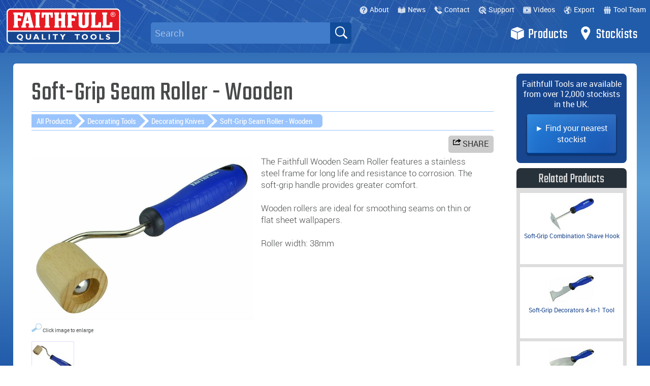

--- FILE ---
content_type: text/html; charset=UTF-8
request_url: https://www.faithfulltools.com/p/FAISGSRWN/Soft--Grip-Seam-Roller---Wooden
body_size: 37312
content:
<!DOCTYPE html>

<!--[if lt IE 9]>  <html class="ie8" lang="en"><![endif]--> 
<!--[if !IE]><!--> <html lang="en">     <!--<![endif]--> 

<head>
<meta http-equiv="X-UA-Compatible" content="IE=edge">
<meta charset="UTF-8">
<meta name="viewport" content="width=device-width, initial-scale=1.0">
<base href="//www.faithfulltools.com/">
<!--base href="//www.localhost/sites/faithfulltools.com/"-->



<meta name="description" content="The Faithfull Wooden Seam Roller features a stainless steel frame for long life and resistance to corrosion. The soft-grip handle provides greater comfort....">

<!-- Twitter Card data -->
<meta name="twitter:card" content="summary">
<meta name="twitter:title" content="Faithfull Soft-Grip Seam Roller - Wooden">
<meta name="twitter:description" content="The Faithfull Wooden Seam Roller features a stainless steel frame for long life and resistance to corrosion. The soft-grip handle provides greater comfort....">
<!-- Twitter Summary card images must be at least 120x120px -->
<meta name="twitter:image" content="https://www.faithfulltools.com/images/full/FAISGSRWN.jpg">

<!-- Open Graph data -->
<meta property="og:title" content="Faithfull Soft-Grip Seam Roller - Wooden">
<meta property="og:type" content="article">
<meta property="og:url" content="https://www.faithfulltools.com/p/FAISGSRWN">
<meta property="og:image" content="https://www.faithfulltools.com/images/full/FAISGSRWN.jpg">
<meta property="og:description" content="The Faithfull Wooden Seam Roller features a stainless steel frame for long life and resistance to corrosion. The soft-grip handle provides greater comfort....">
<meta property="og:site_name" content="Faithfull Tools">

<link rel="canonical" href="https://www.faithfulltools.com/p/FAISGSRWN/Soft--Grip-Seam-Roller---Wooden" />

<link rel="stylesheet" href="faithfull.css?1752852750">

<link rel="shortcut icon" href="https://www.faithfulltools.com/favicon.ico?1625670133">

<link rel="apple-touch-icon" sizes="180x180" href="/apple-touch-icon.png">
<!--link rel="icon" type="image/png" sizes="32x32" href="/favicon-32x32.png"-->
<!--link rel="icon" type="image/png" sizes="16x16" href="/favicon-16x16.png"-->
<link rel="manifest" href="/manifest.json">
<link rel="mask-icon" href="/safari-pinned-tab.svg" color="#5bbad5">

<link href="https://fonts.googleapis.com/css?family=Teko" rel="stylesheet"> 


<title>Soft-Grip Seam Roller - Wooden | FaithfullTools.com</title>

<style>
/*-----mobile menu-----*/

nav li {box-sizing:border-box;}
nav ul {position:fixed; float:left; width:100%; height:70px; margin: 0; padding: 0; line-height:50px; list-style-type: none; background: #215caa; background: url(images/blueprint-head.jpg), #215caa; background-repeat: no-repeat; }
nav ul li {position:relative; float:left; padding: 0; width:120px;  display: inline-block;}
nav ul li a { color: #fff; text-decoration: none; text-align:center; line-height:30px; padding:8px; display: block;}
nav ul li:hover { background: #417cca;}
nav ul ul { position: absolute; min-width: 260px; max-width:780px; background: #417cca; display: none; }
nav ul ul li { position:relative; min-width: 260px; display: block; float:left;padding-left:10px; line-height:20px; background: #215caa; }
nav ul ul li a { padding-left:40px;text-align:left; }
nav ul li:hover ul { display: block;}
nav ul li i {float:right; color: #fff; margin:0 10px;transition-duration: 0.3s;transition-property: transform;}
nav div {float:left; width:100%; height:80px; background: url(images/blueprint-head.jpg), #215caa; color: #fff; font-size: 28px; line-height:34px; padding: 12px; cursor: pointer;display: none;}

.top1nav svg {position:absolute; width:16px; height:16px;  margin:12px 55px 10px -20px;}
.top1nav svg .st0 {fill:rgba(255,255,255,0.8);}
.top1nav a:hover {background: #417cca;}

nav svg { width:28px; height:28px; clear:both; float:left; margin:0 32px;}
nav svg .st0 {fill:rgba(255,255,255,0.5);}
nav li a:hover svg .st0 {fill:rgba(255,255,255,1);}

nav .logo {width:180px;}
nav .wlogo {float:left; width:180px; padding:10px; margin:0;}
nav .wlogo:hover {background:transparent;}

.msearch {float:left; box-sizing:border-box; padding:8px; height:38px; margin:16px 0 10px 10px; width:calc(100% - 60px); font-size:18px; border-radius:4px 0 0 4px; border: 0px solid #fff;}
.msearch-btn {float:left;box-sizing:border-box; padding:8px; height:38px; margin:16px 10px 10px 0;width:40px;font-size:14px;line-height:22px;color:#777;border-radius:0 4px 4px 0;border: 0px solid #fff;}

.fa-sort-desc::after {content:'\25BA';}
.rotate {transform:rotate(90deg);transition-duration: 0.3s;transition-property: transform;}

@media(max-width: 1000px) { 
  nav div { display: block;} 
  nav .wlogo {display: none; position:relative;}
  nav ul {  display: none; width:100%; height:auto; position: static; background: #215caa; line-height:28px;}
  nav ul a {line-height:28px !important; padding:8px;}
  nav ul li { display: block; float:left; width:100%; background: #215caa; border-bottom:1px solid #417cca;}
  nav ul li a, nav ul li b  {color:#fff !important; font-size:16px; font-weight:normal; padding-left:50px;  text-align:left;}
  nav ul li b {line-height:50px !important;}
  nav ul ul { position: static; max-width:100%; background: #316cba;}
  nav ul ul li { display: block; width:100%; background: #316cba; border-bottom:1px solid #417cca;}
  nav ul ul li a {padding-left:55px;}
  nav svg {position:absolute;left:10px; margin:0;}
  nav ul ul li svg {margin-left:10px;}
 .msearch { padding:8px; margin:14px 0 14px 10px;width:calc(100% - 60px);font-size:18px;}
 .msearch-btn {padding:8px; margin:14px 10px 14px 0;width:40px;font-size:14px;line-height:22px;}
}


/*!
 * Hamburgers
 * @description Tasty CSS-animated hamburgers
 * @author Jonathan Suh @jonsuh
 * @site https://jonsuh.com/hamburgers
 * @link https://github.com/jonsuh/hamburgers
 */
.hamburger { float:right; position:relative; padding: 13px 8px; display: inline-block; cursor: pointer; transition-property: opacity, filter;transition-duration: 0.15s; transition-timing-function: linear; font: inherit; color: inherit; text-transform: none; background-color: transparent; border: 0; margin: 0; overflow: visible; }
  .hamburger:hover { opacity: 0.7; }
  .hamburger.is-active:hover { opacity: 0.7; }
  .hamburger.is-active .hamburger-inner,
  .hamburger.is-active .hamburger-inner::before,
  .hamburger.is-active .hamburger-inner::after { background-color: #fff; }

.hamburger-box { width: 40px; height: 24px; display: inline-block; position: relative; }

.hamburger-inner {display: block; top: 50%; margin-top: -2px; }
.hamburger-inner, .hamburger-inner::before, .hamburger-inner::after { width: 40px; height: 4px; background-color: #fff; border-radius: 4px; position: absolute;
    transition-property: transform; transition-duration: 0.15s; transition-timing-function: ease; }
  .hamburger-inner::before, .hamburger-inner::after { content: ""; display: block; }
  .hamburger-inner::before { top: -10px; }
  .hamburger-inner::after {bottom: -10px; }

.hamburger--spin .hamburger-inner { transition-duration: 0.22s;transition-timing-function: cubic-bezier(0.55, 0.055, 0.675, 0.19); }
  .hamburger--spin .hamburger-inner::before { transition: top 0.1s 0.25s ease-in, opacity 0.1s ease-in; }
  .hamburger--spin .hamburger-inner::after { transition: bottom 0.1s 0.25s ease-in, transform 0.22s cubic-bezier(0.55, 0.055, 0.675, 0.19); }

.hamburger--spin.is-active .hamburger-inner { transform: rotate(225deg); transition-delay: 0.12s;transition-timing-function: cubic-bezier(0.215, 0.61, 0.355, 1); }
  .hamburger--spin.is-active .hamburger-inner::before { top: 0; opacity: 0; transition: top 0.1s ease-out, opacity 0.1s 0.12s ease-out; }
  .hamburger--spin.is-active .hamburger-inner::after { bottom: 0; transform: rotate(-90deg);transition: bottom 0.1s ease-out, transform 0.22s 0.12s cubic-bezier(0.215, 0.61, 0.355, 1); }



/*-----wide menu-----*/

.pattern-menu {height:104px;padding:0;display:block;}
.menu {padding:0;width:100%;}
.menu li a {color:#fff; font-family:teko; font-size:28px; letter-spacing:0.5px; padding:0 12px 0 44px; text-decoration:none; line-height:68px; height:70px;}
.menu li a:hover {background:#316cba;}
.menu li {float:right;}
.menu .widesearch {float:left;}
.menu .searchbox {}
.menu .homelogo img {float:left;display:block;width:224px;height:auto;margin:-18px 0 0 0;}
/*.menu .homelogo img {width:239px;height:auto;margin:17px 0 0 0;}*/

.top1nav {position:relative; max-width:1550px; margin: 0 auto; background: linear-gradient(to right, rgba(0,0,0,0), rgba(0,0,30,0.3)); background:none; width:100%; height:34px; font-family:roboto-bold; color:#fff; text-align:right; font-size:14px; line-height:34px;}
.top1nav a {color:#fff; padding: 2px 8px 2px 26px; margin:0px; line-height:38px;border-radius:4px;}

.prodnava {float:left;width:100%;background:#fff;height:38px;margin:0;margin-top:0px;padding:0px;box-shadow:0 0 5px rgba(10,10,10,0.2);}
.prodnava a {float:left; color:#789;width:8%;height:20px;padding:9px 1%;font-size:14px;text-align:center;overflow:hidden;}
.prodnava a:hover {background:#eee;}
.prodnava .allp {font-family:roboto-bold;background:#eee;}
.proddrop {display:none; background:#fff; padding:10px; width:840px; top:0; right:0;float:right; position:relative; z-index:100;}
.proddrop .allp:hover  .proddrop {display:block; background:#fff;box-shadow:0 5px 7px rgba(0,0,0,0.2);}
.proddrop a {position:relative;float:left;width:16.6%;height:120px;padding:10px;text-align:left;box-sizing:border-box;}
.proddrop img {position:relative;float:left;clear:both;width:100%;height:auto;}

.proddropr {display:none; background:#fff; padding:10px; width:840px;  top:0; right:0;float:right; position:relative; z-index:100;}
.allpr:hover  .proddropr {display:block; background:#fff;box-shadow:0 5px 7px rgba(0,0,0,0.2);}
.proddropr a {position:relative;float:left;width:16.6%;height:120px;padding:10px;text-align:left;box-sizing:border-box;color:#333;}
.proddropr img {position:relative;float:left;clear:both;width:100%;height:auto;}


.pattern-menu {border-bottom:0px solid #fff;}




.widesearch {border:0;min-width:31.5%;width:31.5%;}
.searchbox {position:relative;width:100%;height:38px;float:left;margin:10px 20px 9px 50px;background:transparent;border:0;}
.searchbox input {box-sizing:border-box;float:left;border:0px solid #fff;opacity:1;background:#417cca;height:42px;width:100%;font-family:rajdhani,roboto,arial;font-size:18px;padding:2px 8px;color:#fff;border-radius:5px;}

@media (max-width: 1100px){ 
 .widesearch {border:0;min-width:29%;width:29%;}
 .searchbox {margin:10px 4% 9px 4%}
}
.searchbutton {position:absolute;box-sizing:border-box;float:right;width:42px;height:42px;margin:0 0 0 -42px;border:0px solid #fff;border-radius: 0 5px 5px 0;background:#114c9a;}
/*.searchbox {position:relative;width:100%;height:38px;float:left;margin:17px 20px 9px 40px;background:transparent;border:0;}*/
/*.searchbox input {box-sizing:border-box;float:left;border:2px solid #fff;opacity:1;background:#184c9a;height:36px;width:100%;font-family:rajdhani,roboto,arial;font-size:18px;padding:2px 8px;color:#fff;border-radius:7px;}*/
/*.searchbutton {position:absolute;box-sizing:border-box;float:right;width:36px;height:36px;margin:0 0 0 -32px;border:2px solid #fff;border-radius: 0 7px 7px 0;background:#114c9a;}*/
.searchbutton:hover,.searchbutton:active {background:#c00;width:42px;height:42px;}

.magnifying-glass{ font-size: 30px; top:0;left:-0.05em;display: inline-block; width: 0.5em; height: 0.5em; border: 0.08em solid #fff; position: relative; border-radius: 0.35em;}
.magnifying-glass::before{ content: ""; display: inline-block; position: absolute; right: -0.25em; bottom: -0.12em; border-width: 0; background: #fff; width: 0.35em; height: 0.1em;
 -webkit-transform: rotate(45deg); -moz-transform: rotate(45deg); -ms-transform: rotate(45deg); -o-transform: rotate(45deg);}

.top-results {position:absolute; width:100%; height:auto; float:left; z-index: 999; top: 42px; background:#fff; border-radius:0 0 6px 6px; box-shadow:1px 1px 26px rgba(0,0,0,0.5);}
.top-results table {float:left; box-sizing:border-box; border-collapse:collapse; width:100%;}
.top-results tr td {border-bottom: 1px solid #cddfee;vertical-align: middle; }
.top-results tr:last-child td { border-bottom: 0;border-radius:0 0 7px 7px;}
.top-results td a, .top-results td p{height:100%;width:90%;font-family:roboto-bold; font-size:14px;padding:0;line-height:18px; color:#215caa; text-align:left;}
.top-results td p{ margin:10px; }
.top-results td:nth-child(2) a { padding:26px 10px; }
.top-results td:first-child {width:70px;}
.top-results tr:hover td { background: #eee; }
.top-results td a:hover { background: transparent;color:#222; }
.top-results td .imgbox {float:left;width:100px;height:70px;padding: 2px;margin:0;background:#fff;overflow:hidden;}
.top-results td img {float:left;width:80px;margin:4px;border-left:5px solid #fff;border-right:5px solid #fff;}
.top-results:after { content: ""; }

.top-results button {margin:6px;padding:6px;cursor:pointer;width:98%;background:#215caa;color:#fff;border:0;border-radius:4px;}
.top-results button b {font-size:22px;line-height:16px;color:#fff;}

input::-webkit-input-placeholder {color:rgba(255,255,255,0.5); }
input::-moz-placeholder {opacity:1;color:rgba(255,255,255,0.5);}
input:-ms-input-placeholder {color:rgba(255,255,255,0.5);}
input::-ms-input-placeholder {color:rgba(255,255,255,0.5);}

input:focus{ outline: none;box-shadow:inset 0 0 10px rgba(255,255,255,0.7); }


.menu .lg-nav {float:left;height:68px;line-height:68px;border-radius:5px 5px 0 0;}
.menu .lg-nav:hover {box-shadow:0px 0px 10px rgba(0,0,0,0.2);}
.menu .lg-nav svg, .droptab svg {position: absolute; margin-left:-35px; width:28px; height:28px; padding:18px 0; }

@keyframes fadeInOpacity {0% {opacity: 0;} 100% {opacity: 1;}}
@keyframes fadeOutOpacity {0% {opacity: 1;} 100% {opacity: 0;}}


.droptab { right:136px; position:absolute; margin-top:-64px; background: #316cba; border-radius: 5px 5px 0 0;} /*289px with cat tab */
.product-drop { position:absolute; top:98px; left:calc((100% - 1550px) / 2); z-index:10; width:100%; max-width:1550px; background: #316cba; box-shadow:-4px 4px 6px rgba(0,0,0,0.1);  visibility:hidden; opacity: 0;  transition: opacity 0.25s ease-in-out; }


@media (max-width: 1550px){ 
 .droptab { right: 149px;} /*314px with cat tab */
 .product-drop { left:0; width:100%; max-width:1550px; }
}


.level-1 .products:hover .product-drop {display: block; visibility: visible; opacity: 1; transition: opacity .25s ease-in-out; }
.products a:active {background: #316cba;}

.dropa { float:left; width:38%; background:#316cba; color:#fff; font-size:28px;}
.dropa .head { width:100%; padding:9px 12px; background:#316cba; font-size:28px; line-height:34px; letter-spacing:0.5px; font-family:teko; font-weight:300;}
.dropa a {float:left; display:block; width:100%; padding:12px 12px; color: #fff; text-decoration:none; font-size:28px; line-height:50px; letter-spacing:0.5px; font-family:teko; font-weight:300;}


.level-1 svg { width:28px; }
.level-1 svg .st0 { fill:#fff; }
.dropb svg { width:60%;height:60%;margin:8px 4px 2px 4px; }
.dropb p {}
.dropb svg .st0 { fill:#114c9a; transition:fill,0.5s; padding:0;}

.dropb img {border-radius:4px;width:100px;height:100px;margin-top:10px;}

.dropb { float:left; width:100%;max-height:550px; background:#fff; border-bottom: 4px solid #417cca; color:#fff;font-family:roboto;font-size:12px; padding-bottom:10px; overflow-y:auto;}
.dropb .head { width:100%;padding:9px 12px;background:#316cba;font-size:28px;line-height:34px;letter-spacing:0.5px;font-family:teko;font-weight:300;}
.dropb a {padding:0 !important;}
.dropb a .cat {float:left; width:20.6%;max-width:138px; height:152px; margin:0.4%;padding:0px 6px; font-family:roboto; font-size:14px; line-height:18px; color:#316cba; text-align:center;border:0px solid #417cca;}
.dropb a .cat:hover {border:0px solid #ccf; border-radius:4px; background:#eee;box-shadow:1px 1px 8px #ccc;}
/*.dropb a .cat:hover svg .st0{fill:rgba(255,255,255,0.8);transition:fill,0.2s;color:#f00;}*/


.newlogo {width:100px;height:100px;background:#f00;color:#fff;font-family:teko;border-radius:50%;padding:3px;margin:10px auto -14px;font-size:50px; line-height:100px;text-align:center;}
/*.preslogo {float:left;width:80px;height:50px;margin:2px 6px 0 0;text-align:center;}*/

/*.searchbox {float:left; font-size:24px; background:#417cca;color:#fff; margin:18px 20px; padding:8px 8px 8px 48px; width:30%; width:calc(100% - 700px);border:0; border-bottom:0px solid #fff;border-radius:4px;font-family:arial; background:url('mag.png'),#417cca; background-repeat:no-repeat;}*/

nav.mobile {display:none;}


@media (max-width: 1000px)  { 
 .searchbox {width:calc(100% - 200px);margin:10px 20px; }
 nav.mobile {display:block;} 
 .pattern-menu {display:none;}
} 


</style>

<!-- Global site tag (gtag.js) - Google Analytics OLD-->
<script async src="https://www.googletagmanager.com/gtag/js?id=UA-30247856-1"></script>
<script>
  window.dataLayer = window.dataLayer || [];
  function gtag(){dataLayer.push(arguments);}
  gtag('js', new Date());
  gtag('config', 'UA-30247856-1',{ 'anonymize_ip': true });
</script>

<!-- Global site tag (gtag.js) - Google Analytics NEW-->
<script async src="https://www.googletagmanager.com/gtag/js?id=G-VHW6Z2DWNP"></script>
<script>
  window.dataLayer = window.dataLayer || [];
  function gtag(){dataLayer.push(arguments);}
  gtag('js', new Date());

  gtag('config', 'G-VHW6Z2DWNP');
</script>

</head>

<body itemscope itemtype="http://schema.org/WebPage"  >

 


<nav class="mobile">
	  <div>
<a href="/"><img src="images/failogo2016.png" width="180" height="56" class="logo" alt="Faithfull Logo"></a>
<button class="hamburger hamburger--spin" type="button" aria-label="Menu">
  <span class="hamburger-box">
    <span class="hamburger-inner"></span>
  </span>
</button>
	  </div>
	  <ul>
	    <li class="wlogo"><img src="images/failogo2016.png" width="224" height="70" alt="Faithfull Logo"></li>
	    <li><form name="search" method="GET" action="search-send">
	      <input class="msearch" name="q" placeholder="Search" required=""><input type="submit" class="msearch-btn" value="GO"></form></li>
	    <li><b><svg xmlns="http://www.w3.org/2000/svg" viewBox="0 0 45.8 45.8">
	<polygon class="st0" points="21.7,43.2 1.7,33.8 1.7,11.5 21.7,19.9 "/>
	<polygon class="st0" points="43.8,33.8 23.9,43.2 23.9,19.9 43.8,11.5 "/>
	<polygon class="st0" points="22.9,17.8 2.4,9.3 22.2,1.7 42.2,9.4 "/>
</svg> Products<i class="fa fa-sort-desc"></i></b>
	      <ul>
	        <li><a href="new-products/0/20/all"><svg xmlns="http://www.w3.org/2000/svg" viewBox="-3 0 48.4 48.4"><path class="st0" d="M45.4,22.7c0,12.5-10.2,22.7-22.7,22.7S0,35.2,0,22.7S10.2,0,22.7,0S45.4,10.2,45.4,22.7z M10.6,31.6v-8.8l1.9,8.8H16V13.7h-3.3v9.2l-1.9-9.2H7.3v17.9H10.6z M23.6,31.6v-2.9h-2.2v-5.5h2.2v-2.9h-2.2v-3.7h2.2v-2.9h-6v17.9H23.6z M30.4,31.6l0.9-10.7l0.9,10.7h4l2.2-17.9h-3.6L34,25l-1-11.2h-3.4l-1,11.2l-0.9-11.2h-3.6l2.2,17.9H30.4z"/></svg> New Products</a></li>
	        <li><a href="c/prestige-range"><svg xmlns="http://www.w3.org/2000/svg" viewBox="0 0 124.8 69.9">
<path class="st0" d="M62.4,69.9l-0.5-0.2L2.1,43.1C0.8,42.3,0,40.9,0,39.3V16.2c0-2.1,1.4-3.8,3.3-4.2l59-12l0.3,0l58.9,12
	c1.9,0.4,3.3,2.1,3.3,4.2v23.1c0,1.6-0.8,3.1-2.1,3.8l-0.1,0L62.4,69.9z M36.9,20.2c0-4.3-2.4-7.1-11-7.1c-3.1,0-6.3,0.3-9.4,1.2
	c-1,0.3-2,0.6-2.6,1.4c-0.6,0.8-2.6,3.4-2.6,4.3c0,0.3,0.3,0.3,0.6,0.3c1,0,5.9-2.2,12-2.3l-5.5,7.3c-1.5,0.5-5.6,1.4-5.6,3.4
	c0,1.1,0.7,1.7,1.6,2.2c-0.9,1.5-1.8,3-2.6,4.6l0,0c-1,1.7-3,4.9-2.9,6.3c0,0.8,0.4,1.2,1.2,1.2c0.9,0,1.6-1,2-1.7
	c0.9-1.2,1.7-2.4,1.7-2.8c0-0.4-0.3-0.5-0.6-0.6c0.1-0.1,0.1-0.3,0.2-0.4c0.2-0.3,0.5-0.8,0.7-1.1l0,0c0.5-0.8,0.8-1.7,1.3-2.5
	c0-0.1,0.1-0.2,0.1-0.3c0.2-0.3,0.9-2.1,1.4-2C27.9,32.8,36.9,27.6,36.9,20.2z M23.5,27.8c-1.1,0.1-2.3,0-3.6-0.3l0.8-1.1
	c0.6-0.4,3.5-0.6,3.5-1.3c0-0.7-1.4-0.2-2.7-0.2l3.7-5c0.5-0.7,0.7-1.2,0.8-2.1c1.6,0,8.1,0.4,8.5,2.5
	C34.8,22.5,30.3,27.4,23.5,27.8z M87.8,26.1c0.3,0.2,0.7,0.2,1.1,0.3c0.2,0,0.3,0,0.5,0c0.1,0,0.2-0.1,0.3-0.2
	c0.7-0.5,1-1.1,1.4-1.8c0.1-0.3,0.2-0.5,0.2-0.8c0-0.4-0.4-0.7-0.8-0.9c-0.4-0.1-0.8-0.2-1.2-0.2c-0.1,0-0.2,0-0.2,0
	c-0.1,0-0.1,0.1-0.1,0.1c-0.3,0.4-0.6,0.8-1,1.2c-0.2,0.2-0.5,0.5-0.7,0.8C87.1,25.2,87.2,25.8,87.8,26.1z M117.9,32.7
	c-1.8,1.5-4.8,4-7.2,4c-1.1,0-2.3-0.5-2.2-1.8l0.1-0.8c6.7-2.2,8.4-4.8,8.4-6.5c0-1.4-1.4-1.7-2.5-1.7c-3.9,0-8.1,3.4-9.2,7.2
	l-5,3.6l-0.1-0.1l2.6-4.9c0.2-0.5,0.7-1.3,0.7-1.8c0-0.6-0.6-1.8-1.3-1.8c-0.6,0-1,0.6-1.3,1c-0.1,0.1-0.1,0.1-0.2,0.2
	c-0.8,0.9-1.7,1.8-2.5,2.8c-0.4,0.5-0.8,0.9-1.3,1.3c-0.3,0.2-0.5,0.4-0.8,0.6c-0.6,0.5-1.3,0.9-2,1.2c-0.5,0.2-1,0.4-1.5,0.2
	c-0.2-0.1-0.3-0.2-0.4-0.3c-0.2-0.3-0.2-0.7-0.1-1c0.1-0.5,0.4-0.9,0.7-1.3c1-1.1,2.4-1.7,3.7-2.3l4-2.2c0.5-0.3,1.1-0.8,1.1-1.4
	c0-0.8-1.4-0.9-1.8-0.9c-2.5,0.2-9.1,3.1-10,7.2c0,0.1-0.2,0.2-0.3,0.3c-0.2,0.1-0.3,0.3-0.5,0.4c-1.3,1-2.8,2.3-4.5,2.3
	c-0.5,0-0.9-0.1-1.3-0.3c-0.3-0.3-0.2-0.7-0.2-0.7c-0.1-0.6,0.3-1.2,0.6-1.7c0.4-0.7,1-1.3,1.5-2c0.5-0.5,0.9-1.1,1.4-1.6
	c0.2-0.3,0.5-0.5,0.7-0.8c0.2-0.3,0.3-0.8,0.3-1.1c0-0.8-0.9-1-1.5-1c-0.1,0-0.2,0-0.2,0c-1,1.5-5.4,5.6-5.4,5.6l-0.3,0.2
	c0,0,0,0,0,0c-3.6,2.6-4.8,3.6-5.9,3.6c-0.8,0-1-0.5-1-1.2c0-2.2,1.3-4.2,2.6-5.8c0,0,0.1-0.1,0.1-0.1c0.1,0,0.1,0,0.2,0
	c1.3,0,2.6,0,3.7-0.4c0.5-0.2,1-0.5,1.4-0.9c0.2-0.2,0.4-0.4,0.6-0.7c0.2-0.3,0.3-0.6,0.3-0.9c0,0,0-0.1,0-0.1c0,0-0.1,0-0.1,0
	c-1.2-0.1-2.4-0.1-3.6-0.1c0,0,0.1-0.1,0.1-0.1c0.6-0.7,1.2-1.3,1.7-2.1c0.1-0.2,0.3-0.4,0.5-0.6c0.3-0.4,0.6-0.8,0.6-1.3
	c0-0.6-0.7-0.7-1.1-0.7c-2.6,0-3.6,2.9-4.8,4.8c-0.5,0-1,0-1.6,0c-1.1,0-2.2,0-3.2,0.4c-0.4,0.1-0.8,0.3-1,0.6
	c-0.1,0.1-0.1,0.1-0.1,0.2c-0.2,0.2-0.4,0.5-0.5,0.8c0,0.1-0.3,0.9-0.2,0.9c0.2,0,0.4,0.1,0.6,0.1c0.3,0,0.6,0,1,0
	c0.6,0,1.2,0.1,1.9,0.1c0.3,0,0.7,0,1,0c-1.1,1.3-2.3,2.6-3.6,3.8c-0.9,0.8-1.8,1.7-3,2.5c-0.4,0.2-0.9,0.6-1.3,0.5
	c0.1-0.1,0.3-0.3,0.4-0.5c0.5-0.7,0.6-1.6,0.6-2.5c0-1.3-0.3-2.5-0.9-3.6c-0.1-0.3-0.3-0.6-0.2-0.9c0.1-0.4,0.8-0.5,0.8-1
	c0.1-0.8-0.9-1-1.6-1.1c-0.3,0-0.7,0-1,0.1c-0.5,0.2-0.8,0.8-1.2,1.1c-0.3,0.3-0.6,0.6-0.9,0.9c-0.8,0.8-1.7,1.6-2.5,2.3
	c-1.2,1.1-2.3,2.1-3.5,3.2c-0.2,0.2-0.5,0.5-0.7,0.8c-1.3,0.9-2.8,1.6-4.1,1.6c-1.1,0-2.3-0.5-2.2-1.8l0.1-0.8
	c6.7-2.2,8.4-4.8,8.4-6.5c0-1.4-1.4-1.7-2.5-1.7c-3.8,0-7.9,3.2-9.1,7c-1.2,1-3.2,3-4.6,3c-0.5,0-1.1-0.4-1.1-1c0-1.4,1.7-3.1,2.7-4
	c0.8-0.7,1.5-1.2,1.5-2.3c-0.1-0.6-0.3-1.2-0.8-1.8c-0.3-0.4-2.3,0-5.5,0.5c0.1-0.3,0.2-0.6,0.2-1c0-0.3-0.3-0.6-0.6-0.6
	c-0.8,0-4.4,2.5-4.4,5c0,0.7,0.2,1,0.9,1.1c-0.7,0.9-1.4,1.8-2.3,2.5l0.1,1.5c1.5-1.5,3-2.4,4.2-4.3l3.6-0.8l0.1,0.1
	c-1.4,1.7-3.2,3.5-3.2,5.9c0,1.3,0.9,2.7,2.4,2.7c1.7,0,4.8-2.8,6.5-4.6c0,0.1,0,0.2,0,0.3c0.1,2.3,1.3,4.6,3.8,4.6
	c2.5,0,5.2-1.7,7.3-3.6c0.7,1.9,2.6,3.2,4.5,3.4c2.2,0.3,4.1-0.6,5.8-1.9c1.2-0.9,2.4-1.9,3.5-2.9l0.6-0.4l0.1,0.1
	c-0.5,1-0.9,2.3-0.9,3.5c0,1.4,0.8,2.3,2.2,2.3c2.7,0,6-3,8.1-5c0,0.1,0,0.2,0,0.3c0,1.8,0.9,4.1,3,4.1c2.5,0,5.3-2.7,6.9-4.7
	c0.1,1.5,0.8,3.6,2.6,3.6c1.9,0,5.6-3.2,6.8-4.6l0.1,0.1c-0.3,0.7-1.8,2.9-2.2,4.3c0,0,0,0,0,0.1c-0.1,0.1-0.4,0.6-0.5,0.7
	c-1.9,1.4-7.2,5.8-7.2,8.3c0,0.5,0.3,0.8,0.8,0.8c1.4,0,4.4-2.2,8.1-8l1.7-1.3c2-1.1,4.9-3.2,5.1-3.8l0,0c0,0,0,0.1,0,0.1
	c0.1,2.3,1.3,4.6,3.8,4.6c3.4,0,7.3-3.3,9.4-5.7L117.9,32.7z M113.5,28.1c0.2-0.1,0.4,0.1,0.4,0.4c0,0.6-2.1,3-5.1,4
	C109.7,30.2,111.7,28.5,113.5,28.1z M53.3,28.1c0.2-0.1,0.4,0.1,0.4,0.4c0,0.6-2.1,3-5.1,4C49.6,30.2,51.6,28.5,53.3,28.1z
	 M64.3,34.6c0,0.4-0.2,0.8-0.5,1.1c0,0,0,0,0,0c-0.5,0.6-1.4,0.8-2.2,0.7c-0.9-0.1-1.2-0.8-1.8-1.4c-0.5-0.5-1.1-0.9-1.8-1l0-0.2
	c0.8-0.8,4.9-4.5,4.9-4.5c-0.1,0.1,0.1,0.6,0.1,0.8c0.1,0.3,0.3,0.6,0.4,0.9C64,32.1,64.4,33.3,64.3,34.6z"/>
</svg> Prestige Range</a></li>
	        <li><a href="c/Cutting-Blades-and-Discs"><svg xmlns="http://www.w3.org/2000/svg" viewBox="0 0 26.1 26.1">
		<path class="st0" d="M13.1,0C5.8,0,0,5.8,0,13.1v0c0,7.2,5.8,13.1,13.1,13.1c7.2,0,13.1-5.8,13.1-13.1v0C26.1,5.8,20.3,0,13.1,0z
			 M23.8,14.2c0,0-0.1,0.1-0.1,0.1c0,0.1,0,0.1-0.1,0.2c-0.1,0.1-0.1,0.3-0.2,0.4c-0.1,0.1-0.1,0.3-0.2,0.4c0,0.1,0,0.1-0.1,0.2
			c0,0-0.1,0-0.1,0.1c-0.1,0.1-0.2,0.1-0.3,0.2c-0.1,0.1-0.2,0.1-0.3,0.2c-0.1,0.1-0.2,0.1-0.3,0.2c0,0,0,0-0.1,0.1
			c-0.2,0.1-0.3,0.2-0.5,0.3c-0.2,0.1-0.3,0.2-0.3,0.5c0,0.1,0,0.1,0,0.2c0.1,0.1,0.2,0.2,0.3,0.3c0.2,0.1,0.4,0,0.5,0
			c0,0,0.3,0,0.3,0c0.1,0,0.3,0,0.4,0.1c0,0,0,0,0,0c-0.1,0-0.1,0.2-0.2,0.3c0,0,0,0,0,0c-0.1,0-0.1,0.1-0.2,0.2
			c-0.1,0.1-0.1,0.1-0.2,0.2c-0.1,0.1-0.1,0.1-0.2,0.2c-0.1,0.1-0.2,0.1-0.2,0.2c0,0-0.1,0.1-0.1,0.1c-0.6,0.1-1.2,0.3-1.7,0.4
			c0,0,0,0-0.1,0c0,0,0,0,0,0.1c0,0-0.2,0.1-0.2,0.1c-0.1,0-0.1-0.1-0.2-0.1v0c-0.1,0-0.3-0.2-0.4-0.2c-0.1,0-0.2,0-0.2,0
			c0.1,0,0.2,0.1,0.2,0.1c0.1,0.1,0.2,0.2,0.3,0.2c0.1,0,0.2,0.1,0.2,0.1c0,0.1-0.1,0.2-0.1,0.3c0,0.1,0.1,0.3,0.2,0.4
			c0.1,0.1,0.3,0.2,0.4,0.2c0.1,0,0.1,0,0.2,0c0.1,0,0.3,0.1,0.4,0.2l0.1,0c0.1,0,0.2,0.1,0.2,0.1h0c-0.1,0.1-0.3,0.1-0.4,0.2
			c-0.1,0.1-0.3,0.2-0.4,0.2c-0.1,0.1-0.2,0.1-0.3,0.1c-0.1,0.1-0.2,0.2-0.3,0.2c0,0,0,0-0.1,0c-0.1,0-0.3,0-0.4,0
			c-0.1,0-0.1,0-0.2,0c-0.2,0-0.4,0-0.6-0.1c-0.1,0-0.2,0-0.4,0c-0.2,0-0.4-0.1-0.6,0c-0.1,0-0.4,0.3-0.3,0.5c0,0.1,0.1,0.2,0.2,0.3
			c0,0,0.2,0.2,0.2,0.2c0.1,0,0.1,0,0.1,0.1c0,0,0,0.1,0.1,0.1c0,0,0.1,0,0.1,0.1c0.1,0.1,0.2,0.2,0.3,0.3v0
			c-0.3,0.1-0.6,0.1-0.9,0.2c-0.1,0-0.2,0-0.3,0c-0.1,0-0.4,0.1-0.4,0.1c-0.1,0-0.3-0.1-0.4-0.2c-0.3-0.1-0.5-0.2-0.8-0.4
			c-0.2-0.1-0.3-0.2-0.5-0.3c-0.3-0.1-0.6,0-0.7,0.3c-0.1,0.2,0,0.4,0.1,0.5c0,0.1,0,0.1,0.1,0.2c0,0,0.1,0.1,0.1,0.1
			c0.1,0.1,0.1,0.2,0.1,0.3c0,0.1,0.1,0.3,0.1,0.3c0,0-0.1,0-0.1,0c-0.1,0-0.1,0-0.2,0c-0.3-0.1-0.7-0.2-1-0.3c-0.1,0-0.2,0-0.3-0.1
			c-0.1-0.1-0.2-0.2-0.3-0.3c-0.3-0.3-0.5-0.5-0.8-0.8c-0.1-0.1-0.2-0.2-0.2-0.2c0,0-0.1-0.1-0.1-0.1c-0.2-0.1-0.5-0.1-0.7,0.1
			c-0.2,0.2-0.1,0.6,0,0.9c0,0.1,0,0.1,0,0.2c0,0.1,0,0.3,0,0.3v0c-0.1,0-0.2-0.1-0.3-0.1c-0.2-0.1-0.5-0.3-0.7-0.4c0,0-0.1,0-0.1,0
			c-0.1,0-0.1-0.1-0.2-0.1c0,0-0.1,0-0.1-0.1c-0.3-0.6-0.6-1.2-0.8-1.8c-0.1-0.2-0.5-0.3-0.7-0.2c-0.1,0.1-0.2,0.4-0.3,0.6
			c0,0.1,0,0.2,0,0.3c0,0.2-0.1,0.4-0.2,0.6h0c0-0.1-0.1-0.1-0.2-0.2c-0.1-0.3-0.3-0.5-0.5-0.7c-0.1-0.1-0.2-0.2-0.3-0.3
			c0,0-0.1,0-0.1-0.1c0,0,0-0.1,0-0.1c0-0.2,0-0.3,0-0.4v-0.1c-0.1-0.3,0-0.6-0.1-0.9c0-0.1,0-0.2,0-0.3C6,18.9,6,18.8,6,18.7
			c0.1-0.1,0.2-0.2,0.3-0.2c0.1-0.1,0.3-0.2,0.4-0.4c0-0.1,0-0.1,0-0.2h0v0c0,0,0,0.1-0.1,0.1c0,0-0.1,0.1-0.1,0.1
			c-0.1,0.1-0.1,0.1-0.2,0.2c-0.1,0.1-0.2,0.2-0.3,0.3c-0.1,0-0.2-0.1-0.2-0.1c-0.1,0-0.1,0-0.2,0c0,0,0,0-0.1,0
			c-0.2,0.1-0.3,0.2-0.4,0.4C5,19,5,19,4.9,19c0,0,0,0.1,0,0.1c0,0.1-0.1,0.2-0.2,0.3c0,0.1-0.1,0.2-0.2,0.2v0
			c-0.1-0.1-0.1-0.2-0.1-0.3c0,0-0.1-0.1-0.1-0.1c-0.1-0.2-0.2-0.5-0.2-0.7c0,0-0.1-0.3-0.1-0.4c0-0.2,0.1-0.4,0.2-0.5
			c0,0,0,0,0-0.1c0-0.1,0-0.2,0.1-0.2c0.1-0.2,0.1-0.5,0.2-0.7c0.1-0.3,0.1-0.6,0-0.8c-0.1-0.1-0.2-0.1-0.2-0.2
			c-0.1-0.1-0.3,0-0.4,0c-0.1,0.1-0.2,0.2-0.3,0.2c0,0-0.1,0-0.1,0.1c-0.1,0.1-0.1,0.1-0.2,0.2c-0.1,0.1-0.2,0.1-0.3,0.2
			c0,0-0.1,0.1-0.1,0c0,0,0-0.1,0-0.2c0,0,0-0.1,0-0.2c0-0.1,0-0.3,0-0.4c0-0.3,0-0.6,0-0.8c0,0,0-0.1,0.1-0.1
			c0.1-0.1,0.2-0.2,0.3-0.4c0.2-0.2,0.3-0.5,0.5-0.7c0.1-0.1,0.2-0.2,0.2-0.3c0.2-0.4,0.1-0.8-0.3-0.9c-0.2,0-0.3,0.1-0.5,0.1
			l-0.1,0c-0.1,0-0.1,0.1-0.2,0.1c-0.1,0-0.5,0.1-0.5,0.1v0c0-0.1,0-0.2,0.1-0.3c0,0,0,0,0.1-0.1c0.1-0.3,0.2-0.6,0.3-0.9
			c0-0.1,0.1-0.2,0.1-0.3c0,0,0,0,0-0.1h0c0-0.1,0.3-0.2,0.3-0.2c0.3-0.2,0.6-0.4,0.9-0.7c0.2-0.1,0.4-0.2,0.5-0.5
			c0-0.1,0-0.2-0.1-0.3c0,0,0-0.1,0-0.1c0-0.1-0.1-0.2-0.2-0.2c-0.2-0.1-0.6-0.1-0.7,0c-0.1,0-0.1,0-0.1,0H3.4C3.3,9.1,3.1,9.1,3,9
			v0c0.1,0,0.1-0.2,0.2-0.3c0.1-0.1,0.2-0.2,0.3-0.3c0.1-0.1,0.2-0.2,0.3-0.4c0,0,0,0,0.1-0.1c0-0.1,0.2-0.2,0.2-0.3
			c0.1,0,0.1,0,0.2,0C4.5,7.7,4.8,7.6,5,7.6C5.3,7.5,5.7,7.4,6,7.3c0.1,0,0.2-0.1,0.2-0.1c0,0,0,0,0.1,0c0,0.1,0.1,0.1,0.2,0.2
			C6.7,7.4,6.8,7.5,7,7.6c0.1,0,0.2,0,0.3,0h0c0,0-0.1,0-0.2-0.1C6.9,7.4,6.8,7.3,6.6,7.2C6.5,7.1,6.4,7,6.4,7
			c0.1-0.1,0-0.4-0.1-0.5C6.2,6.3,6,6.2,5.8,6.2c-0.1,0-0.1,0-0.2,0C5.5,6.1,5.4,6,5.3,6C5.3,6,5.1,5.9,5,5.8c0.1,0,0.1-0.1,0.1-0.1
			c0,0,0,0,0.1,0c0,0,0,0,0,0c0,0,0.1,0,0.1,0c0,0,0,0,0.1,0c0,0,0,0,0.1,0c0.2-0.1,0.4-0.2,0.7-0.3C6.2,5.2,6.4,5.1,6.5,5
			c0.1,0,0.2,0,0.2,0c0.1,0,0.2,0,0.3,0c0.3,0,0.5,0.1,0.8,0.1c0.2,0,0.3,0,0.5,0.1c0.1,0,0.2,0,0.3,0C8.9,5.2,9,5,9.1,4.7
			c0,0,0-0.1,0-0.1c0,0,0-0.1,0-0.1c0-0.1-0.2-0.2-0.2-0.3c0,0-0.1-0.1-0.1-0.1c0,0,0,0,0-0.1c0,0-0.1,0-0.1-0.1
			C8.4,3.9,8.4,3.8,8.3,3.7C8.2,3.7,8.1,3.6,8.1,3.5h0c0,0,0.1,0,0.1,0c0,0,0.1,0,0.1,0c0.1,0,0.1,0,0.2,0c0.1,0,0.2,0,0.3,0
			c0,0,0.1,0,0.2,0h0.1c0,0,0.1,0,0.2,0c0,0,0.1,0,0.2,0c0.1,0,0.2-0.1,0.3,0c0.1,0,0.1,0.1,0.2,0.1c0.1,0.1,0.2,0.1,0.3,0.2
			c0,0,0.1,0,0.1,0c0.1,0,0.2,0.1,0.3,0.2c0.1,0.1,0.2,0.1,0.4,0.2c0.2,0.1,0.3,0.2,0.5,0.3c0.3,0.1,0.6-0.1,0.7-0.3
			c0-0.1,0.1-0.2,0-0.3c0-0.2-0.1-0.3-0.2-0.4c0,0,0-0.1,0-0.1C12.1,3,12,3,12,2.9c0-0.1-0.1-0.2-0.1-0.3c0-0.1-0.1-0.2-0.1-0.3h0
			c0.1,0,0.1,0,0.2,0c0,0,0.1,0,0.1,0.1c0.3,0.1,0.6,0.1,0.9,0.2c0.1,0,0.3,0,0.4,0.1c0,0,0.1,0.1,0.1,0.1c0.1,0.1,0.1,0.1,0.2,0.2
			c0,0,0,0.1,0,0.1c0.1,0.1,0.2,0.2,0.3,0.2c0.1,0.1,0.1,0.1,0.2,0.2c0.1,0.2,0.3,0.3,0.4,0.4c0.1,0.1,0.3,0.4,0.6,0.4
			c0.3-0.1,0.5-0.4,0.4-0.8c0-0.1,0-0.1,0-0.2c0,0-0.1-0.1-0.1-0.1c0,0,0-0.1,0-0.1c0,0,0-0.1,0-0.2c0,0,0,0,0-0.1
			c0-0.1,0-0.2,0-0.3h0c0.1,0.1,0.2,0.1,0.2,0.1c0.1,0,0.1,0.1,0.1,0.1c0.2,0.1,0.5,0.3,0.7,0.5c0.1,0.1,0.2,0.1,0.3,0.2
			c0,0,0.1,0,0.1,0c0,0,0,0.1,0,0.1c0.1,0.1,0.1,0.3,0.2,0.4c0.1,0.3,0.3,0.7,0.4,1c0.1,0.3,0.2,0.6,0.5,0.7
			c0.2,0.1,0.3-0.1,0.4-0.1c0.2-0.1,0.2-0.3,0.3-0.5c0-0.1,0-0.1,0-0.2C19,4.7,19,4.4,19.1,4.2c0.1,0,0.1,0.1,0.1,0.2
			c0.1,0.1,0.2,0.3,0.3,0.5c0,0,0.1,0.1,0.1,0.1C19.8,5,19.9,5.2,20,5.3c0.1,0.1,0.1,0.1,0.2,0.2c0,0.2,0,0.4,0,0.6
			c0,0.1,0,0.3,0,0.5c0,0.1,0,0.2,0,0.3c0,0.2,0,0.4,0,0.5v0.2c0,0,0,0.1,0,0.1c-0.1,0-0.1,0.1-0.2,0.1C20,8,19.8,8.1,19.7,8.2
			c0,0-0.1,0.2-0.1,0.2c0,0,0,0,0,0h0c0-0.1,0.1-0.1,0.2-0.1c0.1-0.1,0.3-0.2,0.4-0.3c0.1,0,0.1-0.1,0.2-0.2C20.5,8,20.8,8.1,21,8
			c0.2-0.1,0.2-0.3,0.3-0.4c0,0,0.1,0,0.1-0.1c0-0.1,0-0.1,0-0.2c0.1-0.1,0.1-0.2,0.2-0.3c0.1-0.1,0.1-0.3,0.3-0.3
			c0.1,0.2,0.2,0.6,0.3,0.9c0,0.1,0,0.2,0.1,0.3c0,0.1,0.1,0.4,0.1,0.5c-0.2,0.7-0.4,1.3-0.6,2C21.7,10.7,22,11,22.3,11
			c0.2,0,0.3-0.1,0.5-0.2c0,0,0.1-0.1,0.1-0.2c0.1-0.1,0.3-0.2,0.4-0.3c0.1-0.1,0.1-0.1,0.2-0.1v0c0,0,0,0.1,0,0.1c0,0,0,0,0,0.1
			v0.3c-0.1,0.3,0,0.6-0.1,0.8c0,0.1,0,0.2,0,0.3c0,0,0,0-0.1,0.1c-0.1,0.1-0.1,0.2-0.2,0.3c0,0.1-0.1,0.1-0.2,0.2h0
			c0,0.1-0.2,0.2-0.3,0.3c-0.1,0.1-0.2,0.3-0.3,0.4c0,0,0,0-0.1,0c0,0,0,0.1,0,0.1c-0.1,0.1-0.1,0.2-0.2,0.2c0,0,0,0,0,0.1
			c-0.1,0.3,0,0.5,0.2,0.5c0.1,0,0.3,0.1,0.4,0c0,0,0.1,0,0.1,0c0.1,0,0.2-0.1,0.3-0.1c0.1,0,0.2,0,0.4-0.1c0.1,0,0.3-0.1,0.4-0.1
			c0,0,0,0,0,0C23.8,14,23.8,14.1,23.8,14.2z"/>
		<path class="st0" d="M13.5,11.4c-0.2-0.1-0.4,0-0.6,0c-0.1,0-0.1,0-0.2,0c-0.1,0-0.3,0.1-0.4,0.1c-0.5,0.2-0.9,0.6-1.1,1.1
			c-0.1,0.1-0.1,0.4-0.1,0.6v0.3c0,0.1,0,0.2,0.1,0.3c0.2,0.6,0.6,1.1,1.2,1.3c0.2,0.1,0.4,0.1,0.8,0.1h0.2c0.1,0,0.3,0,0.4-0.1
			c0.6-0.2,1-0.6,1.2-1.1c0.1-0.1,0.1-0.3,0.1-0.5c0,0,0-0.1,0-0.1c0.1-0.4-0.1-0.8-0.2-1C14.6,11.9,14.2,11.6,13.5,11.4z"/>
</svg> Cutting Blades and Discs</a></li>
	        <li><a href="c/Drilling"><svg xmlns="http://www.w3.org/2000/svg" viewBox="0 0 26.1 26.1">
<path class="st0" d="M22.7,5.2c-0.1,0.1-0.2,0.3-0.3,0.4c0,0-0.2,0.1-0.3,0.1c-0.2,0.1-0.4,0.4-0.5,0.5l0,0l-0.1,0
	c-0.1,0.2-0.2,0.4-0.4,0.5C21,6.9,21,7,20.9,7.1c-0.2,0.3-0.5,0.5-0.8,0.7C19.8,8,19.4,8,19,8.1c-0.2,0-0.5,0.1-0.7,0.1
	c-0.2,0.1-0.6,0.1-0.8,0.2c-0.1,0-0.2,0.1-0.4,0.1c-0.3,0.1-0.6,0.3-0.9,0.4c0,0,0,0,0,0c0,0,0,0,0,0c0.4-0.6,0.9-1.2,1.4-1.7
	c0.1-0.1,0.2-0.3,0.2-0.4c0.2-0.2,0.3-0.5,0.5-0.7c0.3-0.3,0.6-0.6,1-0.9c0.1-0.1,0.2-0.1,0.3-0.2c0.1-0.1,0.3-0.3,0.5-0.4
	c0,0,0.1-0.1,0.1-0.1c0,0,0.1-0.1,0.1-0.2c0.1-0.1,0.2-0.3,0.3-0.3c0.2-0.2,0.4-0.4,0.7-0.6c0.1-0.1,0.1-0.1,0.2-0.2
	c-2.3-2-5.2-3.1-8.5-3.1C5.8,0,0,5.8,0,13.1s5.8,13.1,13.1,13.1c7.2,0,13.1-5.8,13.1-13.1c0-3.1-1.1-6-3-8.3
	C23,4.9,22.9,5.1,22.7,5.2z M14.5,14.7c-0.1,0.3-0.5,0.5-0.7,0.7c-0.6,0.6-1.3,1.2-2.1,1.6c-0.3,0.2-0.6,0.2-0.9,0.4
	c0,0.2-0.1,0.5-0.2,0.7c-0.3,1.3-0.9,2-1.9,2.9c-0.2,0.2-0.4,0.3-0.6,0.4c-0.1,0-0.1,0.1-0.2,0.1c-0.1,0.1-0.2,0.2-0.3,0.3
	c-0.1,0.1-0.3,0.2-0.4,0.4c-0.1,0.1-0.1,0.2-0.2,0.2c-0.1-0.1-0.1-0.1-0.2-0.2c0,0,0-0.2-0.1-0.3c-0.1-0.1-0.3-0.2-0.4-0.3
	c-0.5,0.1-0.9,0.4-1.4,0.6c0-0.2,0.3-0.9,0.4-1c0,0,0,0,0,0c0,0-0.1,0-0.1,0C5.1,21.2,5,21.2,5,21.3c-0.1,0.1-0.1,0.2-0.3,0.2
	c-0.1-0.1-0.2-0.3-0.3-0.5c0.2-0.2,0-0.5,0.2-0.8C4.7,20,5,19.9,5.1,19.7c0.4-0.8,1-1.5,1.7-2.1c0.3-0.2,0.7-0.4,1-0.6
	c0.7-0.4,1.4-0.7,2.2-1c0.4-0.2,0.9-0.2,1.3-0.3c0.2,0,0.4-0.1,0.5-0.1c0.3-0.1,0.8-0.2,1.1-0.3c0.2,0,0.3-0.1,0.5-0.1
	C13.8,15,14.2,14.8,14.5,14.7C14.6,14.7,14.6,14.7,14.5,14.7C14.6,14.7,14.6,14.7,14.5,14.7z M14.6,14.7
	C14.6,14.7,14.7,14.7,14.6,14.7C14.7,14.7,14.7,14.7,14.6,14.7C14.6,14.7,14.7,14.7,14.6,14.7z M17.5,10.8
	C17.5,10.8,17.5,10.8,17.5,10.8C17.5,10.8,17.5,10.8,17.5,10.8z M21.1,8.1c-0.3,0.4-0.7,0.7-1.1,1c-0.1,0.1-0.3,0.3-0.4,0.4
	c-0.5,0.4-1.1,0.8-1.8,1c0,0.1,0,0.1,0,0.1c-0.1,0-0.2,0-0.3,0c-0.3,1.3-0.6,2.5-1.8,3.1c-0.4,0.2-0.8,0.3-1.3,0.5
	c-0.2,0.1-0.5,0.1-0.7,0.2c-0.3,0.1-0.8,0.2-1.1,0.3c-0.2,0-0.3,0.1-0.5,0.1c-0.3,0.1-0.6,0.1-0.9,0.2c-0.5,0.2-1.2,0.3-1.6,0.6
	c0,0,0,0,0,0c0.1-0.1,0.2-0.3,0.2-0.4C9.8,15.1,10,15.1,10,15c0.1-0.2,0.3-0.4,0.4-0.6c0.4-0.5,0.9-0.9,1.3-1.4
	c0.1-0.1,0.1-0.2,0.2-0.3c0.1-0.2,0.2-0.3,0.4-0.4c0-0.1,0.1-0.2,0.1-0.2c0.7-0.8,1.4-1.4,2.5-2c0.7-0.4,1.7-0.7,2.5-1
	c0.6-0.1,1.1-0.3,1.7-0.4c0.1,0,0.2,0,0.4-0.1c0.3-0.1,0.7-0.2,1.1-0.3C20.6,8.1,20.9,8.1,21.1,8.1C21.1,8,21.1,8,21.1,8.1
	C21.2,8,21.2,8,21.1,8.1C21.2,8,21.1,8,21.1,8.1z"/>
</svg> Drilling</a></li>
	        <li><a href="c/Abrasives"><svg xmlns="http://www.w3.org/2000/svg" viewBox="0 0 26.1 26.1">
		<path class="st0" d="M14.4,18.1c-0.1,0-0.1,0-0.2,0.1c-0.2,0.1-0.4,0.3-0.5,0.5c-0.2,0.6,0.4,1.2,1,1.1
			C15.6,19.5,15.5,18.1,14.4,18.1z"/>
		<path class="st0" d="M11.9,8.7c-0.1,0-0.2,0-0.3,0.1c-0.2,0.1-0.3,0.3-0.4,0.5c-0.2,0.6,0.5,1,1,0.9c0.3-0.1,0.6-0.5,0.5-0.9
			C12.6,8.8,12.3,8.7,11.9,8.7z"/>
		<path class="st0" d="M8,16.9c0,0-0.1,0-0.2,0c-0.2,0-0.4,0.1-0.5,0.3c-0.5,0.6-0.1,1.4,0.7,1.4c0.6,0,1-0.7,0.7-1.2
			C8.6,17.1,8.4,16.9,8,16.9z"/>
		<path class="st0" d="M7.9,11.4c-0.1-0.3-0.4-0.6-0.8-0.6c-0.1,0-0.2,0-0.2,0.1c-0.1,0.1-0.3,0.2-0.4,0.3c-0.3,0.6,0.4,1,0.8,1
			C7.5,12.3,8,11.8,7.9,11.4z"/>
		<path class="st0" d="M13.1,0C5.8,0,0,5.8,0,13.1s5.8,13.1,13.1,13.1c7.2,0,13.1-5.8,13.1-13.1S20.3,0,13.1,0z M2.5,12.5
			C2.6,12.5,2.6,12.5,2.5,12.5C2.6,12.6,2.6,12.6,2.5,12.5C2.5,12.5,2.5,12.5,2.5,12.5z M22,7.9c0,0.3,0,0.6,0,1
			c-0.1,0.4-0.1,0.8-0.1,1.2c0,0.1,0,0.1,0,0.2c-0.2,0.7-0.3,1.5-0.5,2.2c-0.1,0.2,0,0.3-0.1,0.4c0,0.1-0.1,0.2-0.1,0.2
			c0,0.1,0,0.1,0,0.2c0,0-0.1,0.1-0.1,0.1c0,0.1,0,0.2,0,0.3c-0.1,0.2-0.2,0.5-0.3,0.8c-0.1,0.1,0,0.2-0.1,0.3
			c-0.1,0.2-0.2,0.5-0.3,0.7c0,0.1,0,0.3-0.1,0.3c0,0-0.1,0.1-0.1,0.1c0,0.1,0,0.1-0.1,0.2c0,0.1-0.1,0.2-0.2,0.3c0,0,0,0.1,0,0.1
			c0,0.1-0.1,0.1-0.2,0.2c0,0.1,0,0.1,0,0.2c0,0,0,0-0.1,0c-0.1,0.1-0.1,0.2-0.1,0.3c-0.1,0.1-0.2,0.1-0.2,0.3c0,0,0,0-0.1,0
			c0,0.2-0.2,0.3-0.3,0.4c-0.1,0.1-0.1,0.2-0.2,0.4c0,0-0.1,0-0.1,0c0,0,0,0.1,0,0.1c0,0.1-0.1,0.3-0.2,0.3c0,0-0.1,0-0.1,0.1
			c0,0,0,0.1,0,0.1c-0.1,0.1-0.2,0.1-0.2,0.2c0,0,0,0,0,0.1c-0.1,0.1-0.2,0.2-0.2,0.3c0,0,0,0,0,0.1c0,0-0.1,0.1-0.1,0.1
			c-0.1,0.1-0.3,0.6-0.5,0.6c0,0,0,0,0,0.1c-0.1,0-0.3,0.2-0.2,0.3c0,0-0.1,0-0.1,0c0,0,0,0,0,0.1c0,0,0,0-0.1,0c0,0,0,0,0,0.1
			c-0.1,0.1-0.2,0.2-0.3,0.3c-0.1,0.1-0.1,0.2-0.2,0.2c0,0-0.1,0-0.1,0c-0.1,0.1-0.2,0.2-0.3,0.3c-0.1,0-0.1,0.1-0.2,0.1
			c-0.1,0.1-0.1,0.2-0.2,0.2c-0.2,0.1-0.4,0.3-0.6,0.4c0,0-0.1,0.1-0.1,0.1c-0.3,0.2-0.6,0.4-0.9,0.7c-0.1,0.1-0.3,0.3-0.4,0.3
			c-0.1,0.1-0.3,0.1-0.4,0.2c0,0-0.1,0.1-0.1,0.1c-0.1,0-0.1,0-0.2,0.1c0,0-0.1,0.1-0.1,0.1c0,0-0.1,0-0.1,0
			c-0.2,0.1-0.4,0.1-0.6,0.2c-0.1,0-0.1,0-0.2,0c-0.3,0.1-0.6,0-0.8-0.1c0,0-0.1,0-0.1,0c-0.2-0.1-0.4-0.1-0.6-0.2
			c-0.6-0.4-0.9-0.8-1.4-1.3c-0.3-0.4-0.7-0.7-1-1.1c-0.1-0.2-0.3-0.3-0.4-0.4C7.2,21,7,20.9,6.9,20.7c-0.1-0.2-0.3-0.3-0.5-0.5
			c-0.1-0.1-0.1-0.2-0.2-0.3c-0.3-0.3-0.6-0.6-0.9-1c0,0,0,0-0.1,0c-0.1,0-0.3-0.3-0.3-0.3c-0.1-0.1-0.2-0.2-0.3-0.4
			c0,0-0.1,0-0.1-0.1c0,0,0,0,0-0.1c-0.9-1-2-1.9-2.5-3.2c-0.1-0.3,0-0.8,0.1-1c0-0.1,0-0.2,0-0.2c0,0,0.1,0,0.1-0.1
			c0,0,0-0.1,0-0.1c0-0.1,0.1-0.2,0.1-0.2c0,0,0-0.1,0-0.1c0,0,0.1-0.1,0.1-0.1c0,0,0,0,0-0.1c0,0,0.1,0,0.1-0.1
			c0-0.1,0-0.1,0.1-0.2c0,0,0.1,0,0.1-0.1c0,0,0-0.1,0-0.1c0,0,0.1-0.1,0.1-0.1c0,0,0-0.1,0-0.1C3,12,3.3,11.9,3.4,11.6
			c0.1,0,0.2-0.2,0.3-0.3c0,0,0,0,0.1,0c0,0,0.1-0.1,0.1-0.1c0,0,0,0,0.1,0c0,0,0,0,0-0.1c0,0,0,0,0,0c0,0,0.2-0.2,0.2-0.2
			c0.3-0.2,0.5-0.4,0.7-0.6c0,0,0,0,0.1,0c0,0,0,0,0-0.1C5,10.1,5.5,9.8,5.5,9.7c0,0,0,0,0-0.1c0.2-0.1,0.4-0.3,0.5-0.4
			c0.1,0,0.1,0,0.2-0.1C6.3,9.2,6.3,9,6.4,9c0.1-0.1,0.4-0.2,0.4-0.2c0,0,0,0,0-0.1c0,0,0.1-0.1,0.1-0.1c0.1,0,0.1,0,0.2-0.1
			c0.1,0,0.1-0.1,0.2-0.2c0.1-0.1,0.2-0.1,0.2-0.1c0,0,0,0,0-0.1c0,0,0.1,0,0.1,0C7.8,8.1,7.8,8,7.9,8c0.1,0,0.3-0.1,0.3-0.1
			c0,0,0-0.1,0-0.1c0.1,0,0.2-0.1,0.2-0.1c0,0,0,0,0.1,0c0.1,0,0.1-0.1,0.2-0.2C9,7.3,9.2,7.3,9.3,7.2c0,0,0.1-0.1,0.1-0.1
			c0.1,0,0.1,0,0.2-0.1c0.1,0,0.2-0.2,0.3-0.2c0,0,0.1,0,0.1,0c0.1,0,0.1-0.1,0.2-0.1c0,0,0.2,0,0.2,0c0.1,0,0.1-0.1,0.1-0.1
			c0.1,0,0.1,0,0.2,0c0.1,0,0.2-0.2,0.3-0.2c0,0,0.1,0,0.1,0c0.3-0.1,0.6-0.3,0.9-0.4c0.2-0.1,0.4-0.1,0.6-0.2c0.1,0,0.1,0,0.2,0
			c0,0,0.1-0.1,0.1-0.1c0,0,0.1,0,0.1,0c0,0,0.1-0.1,0.1-0.1c0.1,0,0.1,0,0.2,0c0,0,0.1-0.1,0.1-0.1c0.2-0.1,0.3,0,0.5-0.1
			c0.6-0.2,1.4-0.3,2-0.5c0.1,0,0.1,0,0.2,0C16.3,5,16.3,5,16.4,5c0,0,0.2,0.1,0.2,0c0.1,0,0.4-0.1,0.5-0.1c0.1,0,0.4-0.1,0.5-0.1
			c0.2,0,0.7,0,0.9,0c0,0,0.1,0,0.1,0c0.2,0,0.3,0,0.4,0c0.1,0,0.2,0,0.3,0c0.2,0,0.4,0,0.5,0c0.1,0,0.3,0,0.4,0
			c0.5,0.1,1.1,0,1.3,0.4c0.1,0.2,0.1,0.4,0.2,0.7c0.1,0.4,0.1,0.9,0.2,1.4C22,7.5,22,7.8,22,7.9z"/>
		<path class="st0" d="M16.7,13.3c-0.1,0-0.2,0-0.2,0.1c-0.2,0.1-0.4,0.3-0.5,0.5c-0.2,0.6,0.4,1.2,1,1
			C17.9,14.6,17.8,13.3,16.7,13.3z"/>
		<path class="st0" d="M18.2,7.1c-0.1,0-0.2,0-0.2,0.1c-0.2,0.1-0.3,0.3-0.4,0.4c-0.2,0.5,0.5,1.1,1,0.9C19.4,8.3,19.3,7.1,18.2,7.1
			z"/>
</svg> Abrasives</a></li>
	        <li><a href="c/Woodworking-Tools"><svg xmlns="http://www.w3.org/2000/svg" viewBox="0 0 26.1 26.1">
		<path class="st0" d="M13.1,0C5.8,0,0,5.8,0,13.1v0c0,7.2,5.8,13.1,13.1,13.1c7.2,0,13.1-5.8,13.1-13.1v0C26.1,5.8,20.3,0,13.1,0z
			 M23.8,14.6c-0.1,0.2,0,0.3-0.2,0.4c0.1,0.2,0.1,0.4,0,0.6c0,0.2,0,0.3-0.1,0.4c-0.2,0.1-0.4,0.1-0.5,0.2c0,0-0.1,0-0.1,0
			c-0.4,0.2-1,0.3-1.4,0.4c-0.1,0.1-0.2,0-0.4,0.1c-0.4,0.2-0.9,0.2-1.4,0.4c-0.1,0.1-0.3,0.1-0.4,0.1c-0.4,0.2-0.9,0.2-1.3,0.4
			c-0.1,0-0.2,0-0.3,0.1c-0.3,0.1-0.7,0.2-1.1,0.3c-0.1,0-0.2,0-0.3,0.1c-0.2,0.1-0.5,0.1-0.8,0.2c-0.1,0-0.2,0-0.2,0.1
			c-0.2,0.1-0.4,0.1-0.6,0.2c-0.2,0.1-0.4,0.1-0.5,0.2c-0.1,0.1-0.3,0.1-0.4,0.1c-0.5,0.2-1,0.3-1.4,0.4c-0.2,0.1-0.4,0.1-0.6,0.2
			c-0.5,0.2-1.1,0.3-1.6,0.5c-0.1,0.1-0.3,0.1-0.4,0.1c-0.2,0.1-0.4,0.1-0.5,0.2c0,0-0.2,0-0.2,0c-0.1,0-0.2,0.1-0.2,0.1
			c-0.1,0.1-0.3,0.1-0.4,0.1c0,0,0,0-0.1,0c-0.5,0.2-1,0.3-1.6,0.5c-0.2,0.1-0.4,0.1-0.5,0.2c-0.2,0.1-0.3,0.1-0.5,0.1
			c-0.3,0.1-0.6,0.2-0.9,0.3c-0.1,0-0.3,0.1-0.4,0.1c-0.4-0.1-0.7-0.3-1-0.5c-0.2-0.2-0.4-0.3-0.5-0.6c-0.1-0.2-0.3-0.5-0.3-0.7
			c0-0.2-0.1-0.5-0.1-0.8c0,0,0-0.1,0-0.1c0-0.1,0.1-0.3,0.1-0.4c0-0.1,0-0.1,0-0.2c0,0,0-0.1,0-0.1c0-0.1,0-0.2,0-0.3
			c0-0.1,0.2-0.1,0.3-0.2c0.3-0.1,0.6-0.2,0.8-0.3c0-0.1,0-0.1,0-0.2c0,0,0-0.1,0-0.1c0-0.1-0.1-0.2-0.1-0.2c0-0.1-0.1-0.1-0.1-0.2
			c-0.1,0-0.1-0.1-0.2-0.1c-0.1-0.1-0.2-0.2-0.3-0.3c0,0-0.1-0.2-0.1-0.2c-0.2-0.2-0.3-0.4-0.4-0.6c0,0,0-0.1,0-0.1
			c0,0-0.1-0.1-0.1-0.2c-0.1-0.2-0.1-0.6-0.1-0.7c0,0,0-0.1,0-0.1c0-0.1,0-0.2,0.1-0.3c0.2-0.5,0.5-0.9,1-1.2c0,0,0.1,0,0.1,0
			c0.1,0,0.2-0.1,0.3-0.1c0.1,0,0.1,0,0.2,0c0.2,0,0.5-0.1,0.7,0c0.1,0,0.2,0,0.2,0c0.4,0.1,0.8,0.3,1.1,0.7c0,0,0.1,0,0.1,0.1
			c0.1,0.1,0.1,0.1,0.1,0.2c0,0,0.1,0.1,0.1,0.1c0,0.1,0.1,0.2,0.1,0.2c0,0,0,0.1,0,0.1c0,0.1,0.1,0.4,0.1,0.5c0,0,0,0.1,0,0.1
			c0,0.1,0,0.3,0,0.4c-0.1,0.2-0.1,0.5-0.2,0.7c-0.1,0.2-0.2,0.3-0.2,0.5c0,0,0,0,0,0c0,0,0.1,0,0.1-0.1c0.1-0.1,0.2-0.1,0.3-0.2
			c0.2-0.2,0.5-0.3,0.7-0.5c0.2-0.1,0.3-0.3,0.5-0.4c0.5-0.4,0.9-0.8,1.3-1.2c0.1-0.1,0.3-0.3,0.4-0.4c0.1-0.1,0.2-0.1,0.3-0.2
			c0,0,0.2-0.2,0.3-0.2c0,0,0-0.1,0.1-0.1c0,0,0,0,0,0c0,0,0.1-0.1,0.1-0.1c0.1-0.1,0.1-0.2,0.2-0.3c0,0,0.1,0,0.1-0.1
			c0,0,0-0.1,0.1-0.1c0,0,0.1-0.1,0.1-0.1c0.1,0,0.2-0.1,0.3-0.2c0,0,0,0,0.1,0c0,0,0,0,0,0c0,0,0.2-0.2,0.2-0.2c0,0,0,0,0,0
			c0,0,0,0,0,0c0,0,0,0,0,0c0,0,0,0,0,0c0.1,0,0.1-0.1,0.1-0.1c0.1-0.1,0.1-0.1,0.2-0.2c0.1-0.1,0.1-0.1,0.2-0.2c0,0,0,0,0-0.1
			c0,0,0.1,0,0.1-0.1c0,0,0,0,0-0.1c0,0,0,0,0.1,0c0.2-0.2,0.3-0.4,0.5-0.5c0,0,0-0.1,0-0.1c0,0,0.1,0,0.1-0.1c0,0,0-0.1,0-0.1
			c0,0,0,0,0,0c0,0,0,0,0,0c0,0,0,0,0,0c0,0,0-0.1,0.1-0.1c0,0,0,0,0,0c0,0,0.1-0.1,0.1-0.1c0,0,0,0,0,0c0,0,0,0,0,0c0,0,0,0,0,0
			c0.1-0.1,0.1-0.2,0.2-0.2c0,0,0-0.1,0.1-0.1c0,0,0,0,0,0c0,0,0,0,0,0c0-0.1,0.2-0.2,0.2-0.2c0,0,0,0,0,0c-0.1,0-0.2-0.1-0.2-0.1
			c-0.2-0.1-0.3-0.2-0.4-0.4c0-0.1,0-0.2,0-0.2c0,0,0-0.1,0-0.1C13,8.4,13.3,8,13.8,7.8c0.1,0,0.3,0,0.4,0c0,0,0,0,0,0
			c0,0,0.1,0,0.1,0.1c0,0,0,0,0,0c0,0,0,0,0,0c0,0,0,0,0,0c0,0,0.2,0.1,0.2,0.2c0,0,0,0.1,0.1,0.1c0,0,0,0.1,0,0.1
			c0,0,0.2,0.2,0.3,0.2c0,0,0,0,0,0c0,0,0,0,0,0c0,0,0.1-0.2,0.1-0.2c0,0,0-0.1,0.1-0.1c0,0,0,0,0,0c0,0,0,0,0,0
			c0.1-0.1,0.1-0.1,0.1-0.2c0.2-0.3,0.4-0.6,0.6-0.8c0.2-0.2,0.3-0.5,0.5-0.7c0.1-0.1,0.1-0.2,0.2-0.3C16.8,6.2,16.9,6,17,5.9
			c0.2-0.1,0.3-0.3,0.4-0.5c0,0,0.1-0.1,0.1-0.2c0,0,0,0,0.1,0c0.3-0.4,0.7-0.8,1.1-1C19,4,19.7,3.8,20,4c0,0,0,0,0,0c0,0,0,0,0,0
			c0,0,0.1,0.1,0.1,0.1c0,0,0,0,0,0c0.1,0,0.1,0.1,0.1,0.2c0,0,0,0,0,0c0,0,0,0,0,0.1c0,0,0.1,0,0.1,0.1c0.1,0.1,0.4,0.4,0.3,0.6
			c0,0.3-0.2,0.5-0.4,0.7c-0.1,0.1-0.2,0.1-0.2,0.1c0,0-0.1,0-0.1,0.1C20,6,20,6.1,20,6.2c0,0-0.1,0.1-0.1,0.1
			c0.1,0,0.1-0.1,0.2-0.1c0,0,0.1,0,0.1,0c0.1-0.1,0.2-0.1,0.3-0.2c0.2-0.1,0.5-0.2,0.7-0.3c0.2-0.1,0.3-0.2,0.5-0.2
			c0,0,0.1,0,0.1,0c0,0,0.1,0,0.1,0c0.2-0.1,0.4-0.1,0.5-0.1c0,0,0.1,0,0.1,0c0.3,0,0.5,0,0.8,0.1c0.1,0.1,0.1,0.1,0.2,0.2
			c0,0,0,0.1,0,0.1c0,0.1-0.2,0.2-0.2,0.2c-0.1,0.1-0.3,0.2-0.5,0.3c-0.1,0-0.1,0.1-0.2,0.1c-0.3,0.3-0.5,0.7-0.7,1.1
			c0,0.1,0,0.3,0,0.5c0,0.2,0.1,0.4,0.1,0.5c0,0,0,0,0,0.1c0,0,0.1,0.1,0.1,0.1c0,0.1,0,0.1,0.1,0.2c0.1,0.2,0.3,0.4,0.4,0.6
			c0.3,0.5,0.5,1,0.8,1.6c0.1,0.1,0.1,0.3,0.1,0.4c0,0,0,0.1,0,0.1c0,0.1,0,0.2,0.1,0.3c0,0,0,0.1,0,0.1c0,0.1,0.1,0.3,0,0.5
			c0,0.1,0,0.1,0,0.2c0,0.2,0,0.3,0,0.5c0,0.1,0,0.1,0,0.2c0,0.1,0,0.2,0,0.3c0,0.1,0,0.3,0,0.3c0,0.1,0.1,0.1,0.1,0.2
			c0,0.1,0,0.2,0,0.3C23.8,14.5,23.8,14.6,23.8,14.6z"/>
		<path class="st0" d="M19.2,9.7c-0.2-0.3-0.4-0.6-0.6-0.8c0-0.1-0.1-0.2-0.2-0.2C18.2,9,18,9.3,17.8,9.6c-0.1,0.2-0.3,0.4-0.4,0.6
			c0,0-0.1,0.1-0.1,0.1c-0.1,0.2-0.2,0.3-0.3,0.5c0,0.1-0.1,0.1-0.2,0.2c0,0,0,0.1,0,0.1c0,0.1-0.1,0.1-0.1,0.2
			c-0.1,0.2-0.3,0.4-0.4,0.6c0,0.1-0.1,0.1-0.1,0.2c0,0,0.1,0,0.1,0c0,0,0.1,0,0.1,0c0,0,0.1-0.1,0.2-0.1c0.2,0,0.4,0.2,0.5,0.4
			c0.1,0.2,0.2,0.4,0.3,0.6c0.1,0.1,0.1,0.3,0.1,0.4c0,0.1,0,0.2,0.1,0.4c0,0,0.1,0,0.1,0c0,0,0.1,0,0.2,0c0.1,0,0.3,0,0.5-0.1
			c0.1,0,0.1,0,0.2,0c0.2-0.1,0.5-0.1,0.7-0.1c0,0,0.1,0,0.1,0c0.1-0.1,0.3,0,0.5-0.1c0.2-0.1,0.4-0.1,0.7-0.1
			c0-0.1,0.1-0.2,0.2-0.3c0.1-0.1,0.1-0.3,0.1-0.5c0-0.3-0.2-0.7-0.3-0.9C20.1,10.9,19.6,10.3,19.2,9.7z"/>
		<path class="st0" d="M16.5,8.6c0,0,0.1-0.1,0.1-0.2c0,0,0.1-0.1,0.1-0.1c0.1-0.1,0.1-0.2,0.2-0.3C17,8,17,7.9,17.1,7.8
			c0.2-0.2,0.3-0.4,0.5-0.6C17.8,7,17.9,6.8,18,6.6c0.2-0.2,0.3-0.4,0.5-0.6c0-0.1,0.2-0.1,0.2-0.2c0,0,0,0,0,0c0,0,0,0,0,0
			c0,0-0.1,0-0.1,0c0,0-0.1,0-0.1,0c0,0-0.1,0.1-0.2,0.1c-0.2,0.2-0.3,0.4-0.4,0.6c0,0-0.1,0.1-0.1,0.1c-0.1,0.1-0.2,0.2-0.2,0.4
			c0,0.1-0.1,0.1-0.2,0.2c-0.2,0.3-0.4,0.5-0.6,0.9c0,0.1-0.1,0.1-0.2,0.2c-0.1,0.1-0.2,0.2-0.3,0.4c-0.1,0.1-0.2,0.1-0.2,0.3
			c0,0,0,0,0.1,0C16.3,8.8,16.4,8.7,16.5,8.6z"/>
</svg> Woodworking Tools</a></li>
	        <li><a href="c/Hammers"><svg xmlns="http://www.w3.org/2000/svg" viewBox="0 0 26.1 26.1">
<path class="st0" d="M21.5,21.7c-0.3-0.2-0.4-0.5-0.6-0.7c-0.5-0.6-1-1.1-1.5-1.7c-1.1-1.3-2.1-2.2-3-3.4c-0.6-0.7-1.2-1.3-1.8-2.1
	c-0.2-0.3-0.4-0.6-0.6-0.8c-0.1-0.1-0.2,0-0.4-0.1c-0.2-0.2-0.3-0.5-0.6-0.7c0,0,0,0.1-0.1,0.1c-0.1,0-0.1,0-0.3-0.1
	c-0.4,0-0.9-0.6-1.4-0.8c-0.7-0.3-1.2-0.5-1.8-0.5c-0.4,0-1,0.2-1.4,0.5c-0.1,0.2-0.3,0.4-0.4,0.6c-0.5,0.3-1.1,0.5-1.6,0.7
	C5.8,12.8,5.7,13,5.5,13c-0.2,0-0.4,0-0.7,0.1C4.5,13,4.2,12.9,4,12.7c-0.8-0.9-1.1-1.4-1.1-2.4c0-0.4,0-1.1,0.5-1.4
	c0.1-0.1,0.4-0.1,0.5-0.1c0.6-0.2,1.3-0.6,1.9-0.5c0.5,0,1,0.4,1.5,0.2c0.7-0.3,1.1-1.6,1.8-1.9c1.8-0.8,4.1-1,6.1-0.6
	c1.2,0.2,2.2,0.9,3.5,1.3c0.8,0.3,1.6,0.7,2.5,1.2c-0.2,0.3-0.4,0.7-0.6,1c0,0,0,0,0,0c0,0,0,0,0,0c-1-0.6-2-0.8-2.9-1.2
	c0,0,0,0,0,0.1c0,0,0,0,0.1,0c0.2,0,0.6,0.4,0.8,0.5c0.6,0.3,1.2,0.8,1.7,1.2c0,0,0,0,0,0.1c0,0.2-0.2,0.4-0.3,0.5
	c-0.6,0.5-0.5,0.3-1.2,0.1c-0.8-0.3-1.7-0.6-2.5-0.9c-0.3-0.1-0.8-0.4-1-0.2c0,0,0,0,0,0l0,0.9c0.1,0.2,0.4,0.3,0.5,0.6
	c0.1,0.1,0,0.3,0.1,0.4c0.6,0.6,1.1,1.2,1.7,1.8c1.1,1.4,2.5,2.8,3.8,4.4c0.4,0.5,0.9,1,1.4,1.5c0.3,0.3,0.5,0.7,1,1
	c0,0,0-0.1,0.1-0.1c0.2,0,0.2-0.1,0.3,0c0,0.1,0.1,0.1,0.1,0.2c1.4-2.1,2.2-4.6,2.2-7.2C26.1,5.8,20.3,0,13.1,0C5.8,0,0,5.8,0,13.1
	c0,7.2,5.8,13.1,13.1,13.1c3.3,0,6.4-1.3,8.7-3.3C21.4,22.5,21.1,22.2,21.5,21.7z"/>
</svg> Hammers</a></li>
	        <li><a href="c/Building-Tools"><svg xmlns="http://www.w3.org/2000/svg" viewBox="0 0 26.1 26.1">
<path class="st0" d="M13.1,0C5.8,0,0,5.8,0,13.1s5.8,13.1,13.1,13.1c7.2,0,13.1-5.8,13.1-13.1S20.3,0,13.1,0z M22.1,21.3
	c-0.2,0-0.4,0-0.6,0c-0.1,0-0.3-0.1-0.3-0.1c-0.1,0-0.2,0-0.3-0.1c-0.1,0-0.3,0-0.4-0.1c0,0-0.1,0-0.1,0c-0.2-0.1-0.4-0.1-0.5-0.2
	c0,0,0,0-0.1,0c-0.1-0.1-0.3-0.1-0.4-0.1c0,0-0.1,0-0.1,0c-0.1-0.1-0.2-0.1-0.4-0.1c-0.4-0.2-0.8-0.3-1.2-0.5
	c-0.1-0.1-0.2-0.1-0.3-0.1c-0.2-0.1-0.5-0.2-0.8-0.4c-0.1,0-0.1,0-0.2-0.1c-0.2-0.1-0.5-0.2-0.8-0.4c-0.1-0.1-0.3-0.1-0.4-0.2
	c-0.2-0.1-0.4-0.2-0.6-0.3c0,0-0.1,0-0.1,0c-0.4-0.2-0.8-0.4-1.1-0.6c-0.3-0.1-0.5-0.3-0.8-0.4c0,0,0,0-0.1,0
	c-0.1,0-0.2-0.1-0.2-0.1c0,0,0,0-0.1,0c-0.3-0.2-0.5-0.3-0.8-0.5c-0.4-0.2-0.7-0.5-1.1-0.7c-0.1-0.1-0.3-0.2-0.4-0.3
	c-0.3-0.3-0.7-0.5-1.1-0.8c-0.2-0.1-0.4-0.3-0.6-0.4c0-0.1,0.1-0.2,0.1-0.4c0.1-0.1,0.1-0.3,0.2-0.4c0,0,0-0.1,0-0.1
	c0.1-0.1,0.1-0.3,0.2-0.4c0,0,0-0.1,0-0.1c0.1-0.1,0.1-0.3,0.2-0.4c0.1-0.2,0.2-0.4,0.2-0.6c0,0,0-0.1,0.1-0.1c0,0,0-0.1,0-0.1
	c0,0,0-0.1,0.1-0.1c0-0.1,0.1-0.2,0.1-0.3c0-0.1,0.1-0.2,0.1-0.2c0-0.1,0-0.2,0-0.2c-0.2,0-0.1-0.3-0.2-0.5c0-0.2-0.1-0.4-0.1-0.5
	c0,0-0.1-0.1-0.1-0.1C9.1,9.9,9,9.7,8.8,9.6C8.5,9.3,8.2,9,7.9,8.7C7.6,8.4,7.3,8.2,7.1,7.9c-0.3-0.4-0.7-0.7-1-1.1
	C6,6.8,6,6.7,5.9,6.7C5.8,6.6,5.8,6.5,5.7,6.4c0-0.1-0.1-0.1-0.1-0.1C5.5,6.1,5.4,6.1,5.4,6C5.3,5.9,5.3,5.9,5.2,5.8
	C5.1,5.7,5,5.5,4.9,5.4c0,0-0.1-0.1-0.1-0.2C4.7,5.1,4.6,5,4.5,4.9c0-0.1-0.1-0.1-0.1-0.2c0-0.1,0.1-0.3,0.1-0.3
	C4.7,4.1,5,3.9,5.3,3.9c0,0,0.1,0.1,0.2,0.1c0.1,0.1,0.2,0.2,0.3,0.3c0,0,0.1,0.1,0.1,0.1C6.2,4.7,6.5,5,6.8,5.2
	c0.3,0.3,0.7,0.7,1,1C8.1,6.5,8.3,6.7,8.5,7c0,0,0.1,0.1,0.1,0.1C8.7,7.3,8.9,7.5,9,7.7C9.1,7.8,9.2,7.9,9.2,8
	c0.1,0.1,0.2,0.3,0.3,0.4c0.1,0.1,0.2,0.3,0.3,0.4C9.9,8.8,10,9,10,9.1c0,0.1,0.1,0.1,0.1,0.2c0.1,0.2,0.1,0.6,0,0.9
	c0,0.1,0,0.3,0,0.4c0,0,0,0.1,0,0.1c0,0.2,0,0.3,0,0.4c0,0,0.1,0,0.1,0c0,0,0.1,0,0.1,0c0.1,0,0.3,0,0.4-0.1c0,0,0.1,0,0.2,0
	c0.1,0,0.2,0,0.3-0.1c0.2,0,0.4,0,0.7-0.1c0.2,0,0.4-0.1,0.6-0.1c0.1,0,0.1,0,0.2,0c0.2,0,0.3-0.1,0.5-0.1c0,0,0,0,0.1,0
	c0.1,0,0.2-0.1,0.3,0c0.1,0.1,0.3,0.2,0.4,0.3c0.1,0.1,0.3,0.3,0.5,0.4c0.1,0.1,0.3,0.2,0.4,0.3c0.2,0.2,0.4,0.4,0.6,0.5
	c0,0,0.1,0.1,0.1,0.1c0.2,0.2,0.3,0.3,0.5,0.5c0,0,0.1,0.1,0.1,0.1c0.1,0.1,0.2,0.2,0.2,0.3c0.9,0.9,1.7,1.8,2.5,2.7
	c0.2,0.2,0.3,0.4,0.5,0.6c0,0,0.1,0.1,0.1,0.2c0.1,0.1,0.2,0.3,0.3,0.4c0,0,0.1,0.1,0.1,0.1c0.1,0.2,0.2,0.3,0.4,0.5
	c0,0,0.1,0.1,0.1,0.1c0.1,0.2,0.2,0.3,0.4,0.5c0.2,0.2,0.3,0.5,0.5,0.7c0,0,0.1,0.1,0.1,0.1c0.2,0.5,0.5,0.9,0.7,1.4
	c0,0,0,0.1,0,0.1c0,0.1,0.1,0.2,0.1,0.3C22.2,21.1,22.2,21.2,22.1,21.3C22.2,21.2,22.1,21.2,22.1,21.3z"/>
</svg> Building Tools</a></li>
	        <li><a href="c/Construction-Tools"><svg xmlns="http://www.w3.org/2000/svg" viewBox="0 0 26.1 26.1">
<path class="st0" d="M13.1,0L13.1,0C5.8,0,0,5.8,0,13.1s5.8,13.1,13.1,13.1l0,0c7.2,0,13.1-5.8,13.1-13.1S20.3,0,13.1,0z M22.5,10.7
	c-0.5,0-0.9-0.2-1.2-0.4c-0.3-0.2-0.6-0.3-1-0.4c-0.1-0.1-0.6-0.4-0.7-0.4c-0.2,0-0.4,0.4-0.6,0.5c-0.3,0.2-0.7,0.4-1,0.7
	c-0.2,0.2-0.4,0.4-0.6,0.6c-0.1,0.1-0.2,0.1-0.3,0.2c-0.2,0.1-0.4,0.3-0.6,0.4c-0.5,0.3-0.8,0.8-1.3,1.1c-0.3,0.2-0.6,0.4-1,0.7
	c-0.1,0.1-0.2,0.2-0.3,0.3c-0.1,0.1-0.3,0.2-0.4,0.3c-0.2,0-0.4-0.2-0.5-0.3c-0.3,0.1-0.4,0.4-0.4,0.7V15c-0.1,0.4,0.1,1,0,1.5
	c-0.1,0.6-0.1,1.2-0.3,1.6c-0.3,0.6-0.6,1.2-1,1.7c-0.1,0.1-0.3,0.3-0.4,0.4c0,0-0.1,0.1-0.1,0.2c-0.3,0.2-0.5,0.4-0.8,0.7
	c0,0.1-0.1,0.1-0.1,0.2c-0.1,0-0.1,0-0.2,0.1c-0.1,0.1-0.1,0.2-0.2,0.2c0,0-0.1,0-0.1,0c0,0-0.1,0.1-0.1,0.2c0,0-0.1,0-0.2,0.1
	c0,0-0.1,0.1-0.1,0.2H9c-0.1,0-0.1,0.1-0.1,0.2c-0.1,0.1-0.2,0.1-0.2,0.1c-0.1,0.1-0.3,0.3-0.4,0.4C8,22.8,7.8,23,7.7,23.1
	c-0.1,0-0.1,0-0.1,0c-0.2-0.1-0.3-0.4-0.4-0.5c-0.3-0.4-0.7-0.8-1-1.2c-0.4-0.5-0.9-1-1.3-1.6c-0.1-0.2-0.2-0.3-0.3-0.5
	c-0.1-0.1-0.2-0.2-0.3-0.3c-0.3-0.4-0.6-0.8-0.9-1.2c-0.2-0.2-0.2-0.4-0.4-0.6c0,0-0.1,0-0.1-0.1c-0.2-0.2-0.3-0.4-0.4-0.6
	c-0.1-0.1-0.2-0.2-0.2-0.2C2.1,16.2,2,16,1.9,15.9c-0.1-0.1-0.2-0.2-0.2-0.3c0,0,0-0.2,0.1-0.2c0.1-0.2,0.3-0.2,0.4-0.3
	c0.3-0.2,0.6-0.4,0.8-0.6c0.1-0.1,0.2,0,0.3-0.1c0.1-0.1,0.3-0.2,0.4-0.3C3.8,13.9,3.9,14,4,13.9c0,0,0-0.1,0.1-0.1
	c0.1,0.1,0.6-0.3,0.7-0.4c0.5-0.4,1.1-0.7,1.7-1.1c0.1-0.1,0.2,0,0.4-0.1C7,12.1,7.3,12.1,7.6,12H8c0.4-0.1,1.1,0,1.5,0.1
	c0.2,0,0.3,0,0.5,0c0.1,0,0.3,0.1,0.4,0.1h0.4c0,0,0,0.1,0.1,0.1c0,0,0.1,0,0.1-0.1h0.3c0.1,0,0.2-0.2,0.3-0.2c0-0.2-0.1-0.5,0-0.6
	c0-0.2,0.3-0.3,0.5-0.4c0.3-0.2,0.6-0.4,0.9-0.7c0.2-0.1,0.3-0.3,0.5-0.5c0.3-0.2,0.7-0.4,1.1-0.7c0.3-0.2,0.5-0.5,0.8-0.8
	c0.3-0.2,0.6-0.3,0.9-0.5c0.5-0.3,0.9-1,1.5-1.2c0-0.3-0.2-0.4-0.3-0.6c-0.2-0.3-0.4-0.7-0.5-1.1C17,5,16.9,4.6,17,4.5
	c0-0.4,0.6-0.6,1-0.5c1,0.3,2.2,0.6,2.7,1.4c0.2,0,0.9-0.4,1-0.3c0.4,0,0.8,0.7,0.8,1.1C22.4,6.4,22.2,6.9,22,7V7h-0.1
	c0,0.3,0.2,0.5,0.4,0.8c0.2,0.4,0.3,0.8,0.5,1.2c0.2,0.4,0.4,0.7,0.4,1.2c-0.1,0.1-0.1,0.1-0.2,0.2C22.9,10.5,22.7,10.6,22.5,10.7z"
	/>
</svg> Construction Tools</a></li>
	        <li><a href="c/Plumbing-Tools"><svg xmlns="http://www.w3.org/2000/svg" viewBox="0 0 26.1 26.1">
		<path class="st0" d="M18,23.5c-0.2-0.2-0.3-0.4-0.5-0.5c-0.3-0.3-0.6-0.6-0.9-0.9c-0.5-0.5-1-1.1-1.7-1.2
			c-0.3-0.1-0.5,0.1-0.8,0.2c-0.1,0.1-0.3,0.1-0.5,0.1c-0.1-0.1-0.4-0.2-0.3-0.5c0-0.3,0.5-0.6,0.5-0.9c0.1-0.4-0.3-0.6-0.4-0.9
			c0.1-0.1,0.4-0.4,0.3-0.5c-0.2-0.1-0.3-0.3-0.4-0.5c-0.3-0.3-0.5-0.5-0.8-0.8c-0.6-0.6-1.1-1.2-1.7-1.8C10.5,15,10,14.6,9.7,14
			c-0.1-0.2-0.2-0.7-0.2-1c0-0.3-0.1-0.6-0.1-0.9c0-0.3,0-0.6-0.1-0.9C9,11.1,8.8,11,8.5,10.9c-0.4-0.1-0.9,0-1.3-0.1
			c-0.5-0.1-0.9-0.3-1.3-0.4c-0.5-0.2-1-0.3-1.3-0.7C4.4,9.5,4.5,9.3,4.4,9c0,0,0.1-0.1,0.1-0.1c0.3-0.1,0.1,0,0.3,0l0.1,0
			c0,0,0,0,0,0c0.1,0,0.1,0,0.2-0.1c0.1,0,0.3,0,0.4,0C5.7,8.9,5.7,9,5.9,9c0-0.1,0,0,0,0C6,9.1,6,9.1,6.2,9.1c0,0,0,0,0,0
			c0,0.1,0,0.1,0.1,0.1c0.1,0,0.1,0,0.1,0c0.1,0,0.1,0.1,0.3,0c0,0.1,0.1,0.1,0.2,0.1c0.1-0.1,0.1,0,0.2,0c0,0,0.1-0.1,0.2-0.1
			c0,0,0.1,0.1,0.1,0c0,0,0.1-0.1,0.1-0.1c0.1,0,0.1,0,0.2,0c0,0,0.1-0.1,0.1-0.1c0,0,0.5,0,0.6,0c0.2,0,0.3,0.3,0.5,0.3
			C9,8.9,9.1,8.9,9.2,8.8C9.1,8.5,9.1,8.2,9.1,7.9c0-0.4-0.1-0.7-0.1-1.1c0-0.2,0-0.6-0.1-0.8C8.9,6,8.7,5.9,8.6,5.9
			c0,0-0.1,0-0.1,0c0,0,0,0-0.1,0c-0.1,0-0.1,0-0.2,0c0,0-0.1,0-0.1,0c0,0-0.1,0-0.1,0c0,0,0-0.1-0.1-0.1c-0.1,0-0.1,0.1-0.2,0
			c-0.1,0-0.1-0.1-0.1-0.2c0,0-0.1,0-0.1,0c0,0,0,0-0.1,0C7.4,5.6,7.4,5.5,7.2,5.5c0,0,0,0-0.1,0c0-0.1-0.1-0.1-0.2-0.1
			c0,0.1,0,0.1-0.1,0.1C6.9,5.5,6.8,5.4,6.7,5.4c0,0,0,0.1-0.1,0.1c0-0.1-0.1-0.1-0.1-0.1c0,0,0,0,0,0c0,0-0.1,0-0.1,0.1
			c0,0,0,0,0,0c-0.1,0,0-0.1-0.2-0.1c0,0-0.1,0.1-0.1,0.1c0,0,0,0-0.1,0c0,0-0.1,0.1-0.1,0.1c0,0,0,0-0.1,0c-0.1,0-0.1,0.1-0.2,0.2
			c-0.1,0-0.6,0-0.7,0c-0.1,0-0.2,0-0.3,0c0.1-0.2,0-0.4,0.1-0.6C4.7,5,4.9,4.7,5,4.7C5.3,4.5,6.1,4,6.5,4c0.1,0,0.3-0.2,0.4-0.1
			c0,0,0,0,0,0.1C7,3.9,7,3.8,7,3.8c0.2,0,0.3-0.1,0.5-0.1c0.2,0,0.3,0,0.5,0c0,0,0.1,0,0.1-0.1c0.1,0,0.2,0,0.3,0
			c1.2,0.1,2.6,0.4,3.4,1.4c0.3,0.4,0.6,1.2,0.6,1.9c0,0.4,0,0.9,0.1,1.2c0.1,0,0.2,0.1,0.3,0.2c0.1,0.1,0.3,0.2,0.4,0.3
			c0.2,0.2,0.4,0.3,0.6,0.5c0.1,0,0.1,0.1,0.1,0.2c0.5,0.4,1,0.8,1.5,1.2c0.4,0.3,0.8,0.6,1.2,0.9c0.3,0.2,0.5,0.5,0.8,0.7
			c0.1,0.1,0.2,0.1,0.2,0.2c0.1,0.1,0.2,0.3,0.4,0.3c0,0,0,0,0.1,0c0-0.1,0.2-0.3,0.4-0.3c0,0,0.1,0,0.1,0c0.1,0,0.1,0.1,0.2,0.1
			c0,0,0.1,0,0.1,0c0.1,0.1,0.2,0.2,0.4,0.2c0,0,0.1-0.1,0.1-0.1c0.3-0.3,0.5-0.6,1.1-0.7c0.1,0.1,0.2,0.1,0.3,0.3
			c0.2,0.4-0.3,0.8-0.2,1.2c0.1,0.4,0.4,0.9,0.7,1.1c0.3,0.3,0.6,0.5,0.9,0.8c0.2,0.2,0.5,0.4,0.7,0.7c0.1,0.1,0.3,0.2,0.5,0.3
			c0.4,0.3,0.7,0.6,1.1,1c0.1,0.1,0.3,0.3,0.5,0.4c0.1,0.1,0.1,0.1,0.2,0.2c0.6-1.4,0.9-3,0.9-4.6C26.1,5.8,20.3,0,13.1,0l0,0
			C5.8,0,0,5.8,0,13.1s5.8,13.1,13.1,13.1l0,0c2.2,0,4.3-0.6,6.1-1.5C18.8,24.2,18.4,23.9,18,23.5z"/>
		<path class="st0" d="M24.3,19.6c0,0-0.1-0.1-0.1-0.1c0,0-0.1,0-0.2-0.1c-0.1-0.1-0.2-0.3-0.4-0.4c0,0-0.1,0-0.1,0
			c-0.1,0-0.1-0.1-0.1-0.2c-0.1-0.1-0.2-0.1-0.3-0.1c-0.1,0-0.1-0.1-0.1-0.2c0,0-0.1,0-0.1-0.1c-0.1-0.1-0.2-0.2-0.3-0.2
			c-0.1,0-0.2,0-0.2-0.1c0,0,0,0,0-0.1l-0.1,0c-0.1-0.1-0.1-0.1-0.2-0.2c-0.1-0.1-0.2-0.1-0.2-0.1c-0.4-0.3-0.8-0.6-1.2-0.9
			c-0.2-0.1-0.4-0.2-0.6-0.4c-0.6-0.5-1.2-0.9-1.9-1.4c-0.2-0.2-0.9-0.5-1-0.7c0-0.1,0-0.2,0-0.3c-0.2-0.1-0.6-0.4-0.8-0.5
			c-0.1-0.1-0.3-0.2-0.4-0.3c-0.5-0.4-1-0.7-1.5-1c-0.4-0.2-0.9-0.5-1.6-0.4c0,0,0,0,0,0c0,0,0,0,0,0c0.1,0.7,0,1.6,0.3,2.4
			c0,0.1,0,0.3,0.1,0.4c0.4,0.7,0.8,1.3,1.3,1.8c0.2,0.2,0.3,0.4,0.5,0.6c0.1,0.1,0.1,0.2,0.3,0.2c0.1-0.1,0.2-0.1,0.2-0.1
			c0.3,0.3,0.6,0.6,0.9,0.9c0,0,0,0.1,0.1,0.1c0.1,0.1,0.3,0.2,0.4,0.3c0.1,0.1,0,0.1,0,0.2c0.1,0.1,0.2,0.2,0.3,0.3
			c0.2,0.1,0.3,0.3,0.4,0.5c0.3,0.3,0.5,0.7,0.8,1c0.3,0.3,0.6,0.6,0.8,0.9c0.6,0.7,1.2,1.4,1.8,2.1C22.4,22.3,23.5,21.1,24.3,19.6z
			"/>
		<path class="st0" d="M10.9,12.8c0,0.6,0.1,1.4,0.8,1.2c0,0,0.1-0.1,0.1-0.1c0-0.1,0.1-0.2,0.1-0.3c-0.1-0.2-0.1-0.4-0.1-0.5
			c0-0.3-0.1-0.6-0.1-0.9c-0.1,0-0.2,0-0.3,0c0,0-0.1,0-0.2,0c-0.2,0-0.3-0.2-0.5-0.1c0,0.1,0,0.1,0,0.2
			C10.8,12.4,10.9,12.6,10.9,12.8z"/>
</svg> Plumbing Tools</a></li>
	        <li><a href="c/Tapes-and-Measures"><svg xmlns="http://www.w3.org/2000/svg" viewBox="0 0 26.1 26.1">
<path class="st0" d="M13.1,0L13.1,0C5.8,0,0,5.8,0,13.1v0c0,7.2,5.8,13.1,13.1,13.1l0,0c7.2,0,13.1-5.8,13.1-13.1v0
	C26.1,5.8,20.3,0,13.1,0z M22.7,18.3c-0.1,0.2-0.1,0.4-0.2,0.6c-0.1,0.3-0.2,0.6-0.3,0.9c-0.1,0.2-0.2,0.4-0.3,0.6
	c-0.1,0.2-0.1,0.4-0.2,0.6c0,0.1,0,0.2-0.1,0.2c0,0,0,0-0.1,0c0,0,0,0,0-0.1c0.1-0.1,0-0.3,0.1-0.4c0.1-0.2,0.2-0.5,0.2-0.7
	c0,0,0-0.1-0.1-0.1c-0.1-0.1-0.2-0.1-0.3-0.1c-0.2-0.1-0.4-0.1-0.5-0.2c0,0-0.1,0-0.1,0c-0.7-0.3-1.5-0.6-2.1-0.9
	c-0.2-0.1-0.4-0.1-0.6-0.2c-1-0.4,2.2,0.8,1.2,0.4c-0.6-0.2-1.1-0.4-1.7-0.7c-0.1,0-0.1,0-0.2-0.1c-0.3-0.1-0.6-0.2-0.9-0.4
	c-0.1,0-0.2-0.1-0.3-0.1c-0.6-0.3-1.3-0.5-1.9-0.7c-0.2-0.1-0.4-0.2-0.5-0.2c-0.1,0-0.2-0.1-0.3-0.1c-0.1-0.1-0.3-0.1-0.4-0.2
	c-0.1,0.2-0.2,0.3-0.3,0.4c-0.1,0.2-0.1,0.4-0.1,0.6c0,0-0.4,0.4-0.5,0.4c-0.1,0-0.1,0-0.2,0c-0.1-0.1-0.2-0.1-0.3-0.1
	c-0.2-0.1-0.5-0.2-0.8-0.3c-0.2-0.1-0.4-0.3-0.7-0.4c-0.1-0.1-0.2-0.1-0.3-0.2c-0.2-0.2-0.5-0.4-0.7-0.5c-1-0.4-2-0.7-3-1.1
	c-0.2-0.1-0.4-0.2-0.6-0.2c-0.2-0.1-0.4,0-0.5-0.1c-0.2-0.1-0.3-0.1-0.5-0.2c-0.2-0.1-0.4-0.2-0.6-0.3c-0.1-0.1-0.2-0.2-0.3-0.4
	c0-0.1,0-0.2,0-0.4c-0.1-0.2-0.2-0.4-0.3-0.5c-0.1-0.2-0.1-0.4-0.2-0.6c0-0.1-0.2-0.4-0.2-0.5c-0.1-0.2-0.2-0.5-0.3-0.7
	c-0.2-0.7-0.3-1.9,0-2.6c0.1-0.1,0.1-0.3,0.2-0.4c0-0.1,0.1-0.1,0.1-0.2C3,8,3.1,7.8,3.2,7.6c0.2-0.4,0.5-0.7,0.8-1
	C4,6.5,4,6.5,4.1,6.4C4.3,6.2,4.6,6,4.9,5.8c0.1,0,0.2-0.1,0.3-0.1c0.5-0.3,1-0.5,1.5-0.7c0.1,0,0.2-0.1,0.3-0.1c0,0,0.1,0.1,0.1,0
	c0.1,0,0.2-0.1,0.2-0.1c0,0,0.1,0,0.1,0c0.3,0,0.6,0,0.9,0.1c0.1,0,0.2,0,0.3,0.1c0,0,0,0.1,0.1,0.1c0.1,0,0.1,0,0.2,0
	C9,5.1,9,5,9.1,5c0.1,0,0.2,0.1,0.2,0.1C9.5,5.2,9.8,5.3,10,5.4c0.1,0,0.3,0.1,0.3,0.2c0,0,0,0.1,0.1,0.1c0,0,0.1,0.1,0.2,0.1
	c0.1,0,0.1,0,0.2,0c0.4,0.2,0.7,0.4,1,0.7c0.1,0.1,0.3,0.2,0.3,0.3c0,0,0,0.1,0,0.2C12.2,7,12.3,7,12.3,7.1c0,0,0,0.1,0,0.1
	c0,0.1,0.2,0.1,0.2,0.2c0.2,0.2,0.4,0.4,0.5,0.6c0.1,0.2,0.2,0.3,0.3,0.5c0,0.1,0.1,0.1,0.1,0.2c0.1,0,0.1,0.1,0.2,0.1
	c0.2,0.1,0.4,0.2,0.5,0.3c0.1,0.1,0.2,0.1,0.3,0.2c0.1,0.2,0.1,0.5,0.2,0.7c0,0.1,0.1,0.3,0.1,0.5c0,0.1,0,0.3,0,0.4
	c0,0.1-0.1,0.2-0.1,0.4c0,0.1,0,0.1,0,0.2c0,0.1,0,0.3-0.1,0.4c-0.1,0.3-0.2,0.5-0.3,0.8c0,0.1-0.1,0.2-0.1,0.2
	c0.1,0.2,0.2,0.4,0.3,0.6c0,0.1,0,0.2,0,0.2c0,0.2,0,0.4-0.1,0.6c0,0.1-0.1,0.3,0,0.3c0,0,0.1,0,0.2,0.1c0.2,0.1,0.4,0.1,0.6,0.2
	c0.5,0.2,1.1,0.4,1.5,0.6c0.1,0.1,0.2,0.1,0.3,0.1c0.6,0.3,1.2,0.5,1.8,0.7c0.1,0,0.2,0.1,0.2,0.1c0.1,0,0.2,0.1,0.3,0.1
	c0.1,0.1-0.1,0-0.3-0.1c0,0,0,0-0.1,0c-0.1,0-0.1,0-0.2-0.1c-0.9-0.3-2.5-0.9-2.2-0.8c0.2,0.1,0.3,0.1,0.5,0.2
	c0.4,0.2,0.8,0.3,1.2,0.5c0.1,0,0.3,0.2,0.4,0.2c0.3,0.2,0.7,0.3,1.1,0.4c0.8,0.3,1.6,0.6,2.4,0.9c0.1,0,0.3,0.1,0.4,0.1
	c0,0,0,0,0,0c0,0,0.1,0.1,0.2,0.1c0.1,0.1,0.2,0,0.2,0.2C22.8,18.2,22.8,18.2,22.7,18.3z"/>
</svg> Tapes and Measures</a></li>
	        <li><a href="c/Screwdrivers-and-Hex-Keys"><svg xmlns="http://www.w3.org/2000/svg" viewBox="0 0 26.1 26.1">
<path class="st0" d="M13.1,0L13.1,0C5.8,0,0,5.8,0,13.1c0,7.2,5.8,13.1,13.1,13.1l0,0c7.2,0,13.1-5.8,13.1-13.1
	C26.1,5.8,20.3,0,13.1,0z M22,7.1c-0.1,0.2-0.3,0.4-0.4,0.6c-0.2,0.2-0.4,0.5-0.5,0.7c-0.1,0.2-0.3,0.4-0.5,0.5
	c-0.2,0.3-0.5,0.5-0.7,0.8c0,0-0.1,0.1-0.1,0.1c-0.2,0.2-0.4,0.3-0.6,0.5c-0.1,0.1-0.2,0.1-0.3,0.2c-0.1,0.1-0.3,0.2-0.4,0.3
	c-0.1,0-0.1,0.1-0.2,0.1c-0.1,0-0.1,0.1-0.2,0.1c-0.1,0.1-0.3,0.2-0.4,0.2c0,0-0.1,0-0.1,0.1c-0.1,0.1-0.2,0.1-0.3,0.2
	c-0.1,0-0.2,0.1-0.2,0.1c-0.2,0.1-0.4,0.2-0.5,0.4c-0.1,0.1-0.3,0.2-0.4,0.3c-0.3,0.3-0.6,0.6-0.9,1c-0.1,0.1-0.2,0.3-0.3,0.4
	c-0.1,0.1-0.1,0.2-0.2,0.3c0,0.1,0,0.1,0,0.2c0,0.1-0.2,0.1-0.2,0.1c0,0-0.1,0-0.1,0.1c-0.1,0-0.1,0.1-0.2,0.1
	c-0.1,0-0.2,0.1-0.3,0.1c-0.1,0-0.2,0.1-0.3,0.1c-0.1,0-0.2-0.1-0.2-0.1c-0.2-0.1-0.4-0.4-0.6-0.6c0,0,0,0,0,0
	c0,0.1-6.3,6.1-6.3,6.2c-0.2,0.2-0.4,0.4-0.6,0.6c-0.2,0.2-0.4,0.5-0.6,0.7c-0.1,0.1-0.8,0.6-0.9,0.6c-0.1-0.1-0.2-0.3-0.3-0.4
	c0.1-0.2,0.6-0.8,0.7-0.9c0.1-0.1,0.3-0.2,0.4-0.3c0.1-0.1,0.2-0.2,0.3-0.2c0.1-0.1,0.3-0.3,0.4-0.4c0,0,6.4-6.2,6.4-6.2
	c0,0,0,0,0,0c-0.1-0.1-0.2-0.3-0.3-0.4c-0.1-0.1-0.3-0.4-0.3-0.6c0-0.1,0.1-0.2,0.2-0.3c0.1-0.2,0.2-0.3,0.3-0.5
	c0-0.1,0.1-0.2,0.2-0.3c0.1,0,0.1-0.1,0.2-0.1c0.1-0.1,0.3-0.1,0.4-0.2c0,0,0,0,0.1,0c0.1-0.1,0.3-0.2,0.4-0.3
	c0.1-0.1,0.2-0.1,0.3-0.2c0.2-0.2,0.4-0.3,0.6-0.5c0,0,0.1-0.1,0.1-0.1c0.2-0.2,0.4-0.4,0.6-0.7C15,9,15,8.9,15.1,8.8
	c0,0,0.1-0.1,0.1-0.1c0.1-0.1,0.1-0.3,0.2-0.3c0,0,0.1-0.1,0.1-0.1c0,0,0,0,0.1,0c0,0,0-0.1,0-0.1c0,0,0,0,0,0c0,0,0-0.1,0.1-0.1
	c0.1-0.2,0.3-0.4,0.4-0.6c0.1-0.1,0.2-0.2,0.3-0.3c0.3-0.4,0.6-0.7,1-1.1c0.2-0.2,0.4-0.3,0.5-0.5c0.1-0.1,0.3-0.2,0.4-0.3
	C18.3,5,18.5,5,18.6,4.9c0,0,0.1,0,0.1-0.1c0.1-0.1,0.3-0.2,0.4-0.3c0,0,0.1-0.1,0.1-0.1c0,0,0.1,0,0.1,0c0.1,0,0.2-0.1,0.3-0.1
	c0.3-0.1,0.6-0.2,0.9-0.1c0.2,0,0.5,0.2,0.7,0.4c0.1,0.1,0.3,0.3,0.4,0.4c0,0.1,0.1,0.1,0.1,0.2c0,0,0.1,0.1,0.1,0.2
	C22,5.6,22.1,5.8,22.1,6c0,0.1,0,0.1,0,0.2C22.1,6.5,22.1,6.8,22,7.1z"/>
</svg> Screwdrivers and Hex Keys</a></li>
	        <li><a href="c/Decorating-Tools"><svg xmlns="http://www.w3.org/2000/svg" viewBox="0 0 26.1 26.1">
<path class="st0" d="M23,4.7C23,4.7,23,4.7,23,4.7c-0.6,0.7-1.2,1.3-1.7,2c-0.4,0.5-0.6,1-1,1.5c-0.1,0.2-0.2,0.3-0.3,0.5
	c-0.3,0.4-0.6,0.7-0.9,1c-0.1,0.1-0.1,0.1-0.2,0.2c-0.1,0-0.1,0.1-0.2,0.2c-0.2,0.2-0.5,0.3-0.8,0.5c-0.1,0-0.1,0.1-0.2,0.1
	c-0.3,0.2-0.7,0.3-0.9,0.5c0,0-0.1,0-0.1,0.1c0,0,0,0.1-0.1,0.2c0.1,0.3,0.3,0.5,0.5,0.6c0.2,0.2,0.4,0.4,0.6,0.7
	c0.1,0.1,0.2,0.2,0.3,0.3c0.1,0.1,0.1,0.2,0.2,0.3c0.1,0.2,0.3,0.6,0.3,0.9c0,0.2-0.2,0.4-0.4,0.5c-0.1,0-0.1,0.1-0.2,0.1
	c0,0,0,0.1,0,0.1c0,0,0,0-0.1,0c-0.1,0.1-0.1,0.1-0.2,0.2c0,0,0,0-0.1,0c-0.1,0.1-0.2,0.2-0.2,0.3c-0.1,0.1-0.1,0.1-0.2,0.1
	c0,0-0.1,0.1-0.1,0.1c-0.1,0.1-0.3,0.3-0.4,0.4c-0.1,0.2-0.3,0.3-0.4,0.4c-0.1,0.1-0.2,0.2-0.3,0.3C16.1,16.8,16,16.9,16,17
	c0,0,0,0,0,0l0-0.4c0-0.6-0.4-1.2-0.9-1.6l-5.4-3.4c0,0,0.1-0.1,0.1-0.1c0,0,0,0,0-0.1c0.1-0.1,0.1-0.1,0.2-0.1
	c0.2-0.3,0.5-0.5,0.7-0.7c0.1-0.1,0.2-0.2,0.2-0.2c0,0,0.1,0,0.1-0.1c0,0,0,0,0-0.1c0.1-0.1,0.1-0.1,0.2-0.1
	c0.1-0.1,0.2-0.2,0.3-0.3c0,0,0.1-0.1,0.1-0.1c0,0,0,0,0,0c0.1,0,0.1-0.1,0.1-0.1c0.1-0.1,0.2-0.2,0.3-0.3c0.1-0.1,0.1-0.1,0.2-0.1
	c0,0,0,0,0.1,0c0.1,0,0.2,0.1,0.2,0.1c0.2,0.1,0.3,0.1,0.5,0.2c0,0,0.1,0,0.1,0.1c0.4,0.1,0.9,0.3,1.3,0.4c0.3,0.1,0.7,0.2,1,0.2
	c0.1,0,0.1,0,0.1-0.1c0,0,0,0,0.1,0c0,0,0,0,0,0c0.1-0.1,0.2-0.3,0.2-0.4c0,0,0,0,0-0.1C16,9.3,16,9.2,16.1,9.1
	c0.1-0.2,0.2-0.4,0.4-0.7c0,0,0-0.1,0.1-0.1c0.1-0.1,0.2-0.3,0.3-0.4c0.1-0.2,0.3-0.3,0.4-0.5c0.1-0.1,0.1-0.2,0.2-0.2
	c0.4-0.3,0.8-0.6,1.2-0.9C18.8,6.2,19,6.1,19.1,6c0.1,0,0.1-0.1,0.2-0.1c0.2-0.1,0.4-0.2,0.5-0.4c0.3-0.2,0.6-0.5,0.9-0.7
	C21.2,4.4,21.6,4,22,3.6c-2.3-2.2-5.5-3.6-9-3.6l0,0C5.8,0,0,5.8,0,13.1s5.8,13.1,13.1,13.1l0,0c7.2,0,13.1-5.8,13.1-13.1
	C26.1,9.9,25,6.9,23,4.7z M15.5,17.4C15.5,17.4,15.5,17.4,15.5,17.4c-0.1,0.1-0.1,0.2-0.2,0.2c0,0,0,0-0.1,0c0,0,0,0.1-0.1,0.1
	c-0.1,0.1-0.2,0.2-0.3,0.3c-0.2,0.2-0.4,0.4-0.5,0.6c-0.6,0.8-1.3,1.5-1.9,2.3c-0.5,0.6-1,1.1-1.4,1.7c-0.1,0.1-0.2,0.2-0.3,0.3
	c-0.1,0.1-0.1,0.1-0.2,0.2c-0.1,0.1-0.1,0.2-0.2,0.3c0,0,0,0,0,0c0,0,0,0,0,0c0-0.1,0.1-0.1,0-0.2c0,0,0,0,0,0c0,0,0,0,0,0
	c0,0,0,0,0,0c-0.1,0-0.2,0.1-0.2,0.1c0,0,0,0,0,0c0,0,0,0-0.1,0c0,0,0,0,0,0c0,0,0,0,0,0c0,0,0,0-0.1,0c0,0,0,0,0,0c0,0,0,0,0,0
	c0,0,0,0,0,0c0.1,0,0.1,0,0.1-0.1c0,0-0.1,0-0.1,0c0,0,0,0,0,0c0,0,0,0,0,0c0,0,0,0-0.1,0c0,0,0,0,0-0.1c0,0-0.1,0-0.1,0
	c0,0,0,0,0,0c0,0-0.1,0-0.1,0c0,0,0,0,0,0c0,0,0,0,0,0c0,0,0-0.1,0-0.1c0,0,0,0,0,0c0,0,0,0,0,0c0,0,0,0,0,0c-0.1,0-0.2,0-0.2-0.1
	c0,0,0,0,0,0c0,0,0,0,0,0c0,0,0,0,0-0.1c-0.1,0-0.1,0-0.2-0.1c0,0,0,0,0,0c0,0-0.1,0-0.1,0c0,0,0,0,0,0c-0.1,0-0.1,0-0.2,0
	c0,0,0,0,0-0.1c0,0,0,0,0,0c0,0,0-0.1-0.1-0.1c0,0,0,0,0-0.1c0,0,0,0,0,0c0,0,0,0,0,0c0,0-0.1-0.1-0.1-0.1c0,0-0.1,0-0.1,0
	c0,0,0,0,0,0c0-0.1-0.1-0.1-0.1-0.2c0,0,0,0,0,0c0-0.1-0.1,0-0.2-0.2c0,0,0,0,0-0.1c0,0,0,0,0,0c0,0,0,0,0,0c0,0,0,0,0,0
	c0,0,0,0,0,0c0,0,0,0-0.1-0.1c0,0,0,0-0.1,0c0,0,0,0,0-0.1c0,0,0,0-0.1,0c0,0,0,0,0,0c0,0,0,0,0,0c0,0,0,0,0,0c-0.1,0-0.1,0-0.1-0.1
	c0,0,0,0,0,0c0,0,0,0,0,0c-0.1,0-0.1-0.1-0.2-0.1c0,0,0,0,0,0c-0.1,0-0.1-0.1-0.1-0.1c0,0,0,0,0,0c0,0,0,0,0,0c0,0,0,0,0,0
	c0,0,0,0,0,0c0,0,0-0.1,0-0.1c0,0-0.1,0-0.1,0c0,0,0,0-0.1-0.1c0,0,0,0,0-0.1c0,0,0,0,0,0c0,0,0,0,0,0c0,0,0,0,0-0.1c0,0,0,0,0,0
	c-0.1,0-0.1,0-0.1-0.1c0,0,0,0,0,0c0,0,0,0,0,0c0,0,0,0,0,0c0,0,0,0,0-0.1c0,0,0,0,0,0c0,0,0,0,0,0c0,0,0,0-0.1,0c0,0,0,0,0,0
	c0,0,0,0,0,0c0,0-0.1,0-0.1,0c0,0,0,0,0-0.1c0,0,0,0,0,0c0,0,0,0,0,0c0,0,0,0,0,0c0,0-0.1,0-0.1,0c0,0,0,0,0,0c0,0,0,0,0,0
	c0,0,0,0,0,0c0,0,0-0.1,0-0.1c0,0,0,0-0.1,0c-0.1,0-0.1,0-0.1-0.1c0,0,0,0,0,0c0,0,0,0,0,0c0,0,0,0,0,0c0,0,0,0-0.1,0c0,0,0,0,0,0
	c0,0,0,0,0,0c0,0-0.1,0-0.1,0c0,0,0,0,0,0c0,0,0,0-0.1,0c0,0,0,0,0,0c-0.1,0-0.1-0.1-0.2-0.1c0,0-0.1-0.2-0.1-0.2c0,0,0,0,0,0
	c0,0,0,0,0,0c0,0,0,0,0,0c0,0,0,0,0,0c0,0,0-0.1,0-0.1c0,0-0.1,0-0.1,0c0,0,0,0,0-0.1c0,0,0,0-0.1,0c0,0,0,0,0,0c0,0,0,0,0,0
	c0,0-0.1,0-0.1,0c0,0,0-0.1,0-0.1c0,0,0,0,0,0c0,0,0,0,0,0c0,0,0,0,0,0c0,0,0,0,0-0.1c0,0,0,0-0.1,0c0,0,0,0,0,0c0,0,0,0,0,0
	c0,0-0.1,0-0.1,0c0,0,0,0,0-0.1c-0.1,0,0,0,0,0c0,0-0.1,0-0.1,0c-0.1,0-0.1-0.1-0.2-0.2c0,0,0,0,0,0c-0.1,0-0.1,0-0.1,0
	c0,0,0-0.1,0-0.1c-0.1,0-0.1,0-0.2-0.1c0,0,0,0,0-0.1c0,0,0,0,0,0c0,0,0,0,0,0c0,0-0.1,0-0.1,0c0,0,0,0,0,0c0,0,0,0,0,0
	c0,0,0-0.1,0-0.1c0,0,0,0,0,0c0,0,0,0,0-0.1c0,0,0,0,0,0c0,0,0,0,0,0c0,0,0-0.1-0.1-0.1c0,0,0,0,0,0c0,0,0-0.1,0-0.1
	c0,0-0.1,0-0.1,0.1c0,0,0,0,0,0c0,0,0,0,0-0.1c0-0.1,0.1-0.1,0.1-0.1c0,0,0,0,0,0c0,0,0,0,0,0c0,0,0,0,0,0c0,0,0,0,0,0c0,0,0,0,0,0
	c0,0,0,0,0,0c0,0,0.1,0,0.1-0.1c0,0,0,0,0,0c0,0,0,0,0,0c0,0,0,0-0.1,0.1c0,0,0,0,0,0c0,0,0,0,0,0c0,0,0.1-0.1,0.1-0.2c0,0,0,0,0,0
	c0,0,0,0,0,0c0,0,0,0,0,0c0,0,0,0,0-0.1c0,0-0.1,0-0.1,0c0,0,0,0,0,0c0,0,0,0-0.1,0c0.1-0.1,0.2-0.2,0.3-0.3
	c0.2-0.2,0.4-0.3,0.5-0.5c0.6-0.5,1.1-1,1.7-1.5c0.5-0.4,0.9-0.8,1.4-1.2c0.2-0.2,0.4-0.4,0.6-0.6c0.3-0.2,0.5-0.5,0.8-0.7
	c0.1-0.1,0.2-0.1,0.2-0.2c0,0,0.1,0,0.1-0.1c0,0,0,0,0-0.1c0,0,0.1-0.1,0.1-0.1C9.1,12.1,9.2,12,9.3,12c0,0,0,0,0,0l5.5,3.5
	c0.4,0.3,0.7,0.7,0.7,1.3L15.5,17.4C15.5,17.4,15.5,17.4,15.5,17.4z"/>
</svg>Decorating Tools</a></li>
	        <li><a href="c/Brushes-and-Brooms"><svg xmlns="http://www.w3.org/2000/svg" viewBox="0 0 26.1 26.1">
<path class="st0" d="M13.4,0c0,3.2,0,2.5,0.1,9c0.1,0.1,0.5,0.4,0.5,0.6c0,0.1,0,0.3,0.1,0.4c0.1,0,1.1,0,1.4,0c0.4,0,5-0.2,5.6-0.1
	c0.5,0.1,0.7-0.1,1.1,0.1c0.1,0.1,0.2,0.2,0.3,0.3c0.4,0.6,0.5,0.9,0.4,1.9l0,0c-0.3,0.2-0.6,0.3-0.9,0.3l-17.9,0
	c-0.2,0-0.4,0-0.6-0.1l-0.4-0.2c0-0.1-0.1-0.2-0.1-0.2c-0.1-0.6,0.3-1.7,0.6-1.9c0.6-0.4,1.7,0,2.5-0.2c0.5-0.1,4.7,0.1,5.3-0.1
	c0.1-0.1,0.1-0.2,0.2-0.3c0-0.2,0-0.2,0-0.3c0.3-0.2,0.5-0.2,0.4-0.8c-0.1-0.1-0.1-4.1-0.1-8.5C5.2,0.7,0,6.3,0,13
	c0,7.2,5.8,13.1,13.1,13.1h0c7.2,0,13.1-5.8,13.1-13.1C26.1,5.9,20.4,0.2,13.4,0z M24.3,16.1C24.3,16,24.3,16,24.3,16.1
	c-0.1-0.1,0-0.2-0.2-0.2c0,0,0,0,0,0c0.1,0.1,0.1,0.2,0.1,0.4c0,0,0,0.1-0.1,0.1c-0.1,0-0.1,0-0.2-0.1c-0.1,0.2,0,0.5-0.2,0.7
	c-0.1,0.1-0.3,0.2-0.4,0.3c-0.5-0.1-0.9,0.1-1.3,0.1c-0.1,0-0.2-0.1-0.2-0.1c-0.2,0-0.4,0.1-0.5,0.1c-0.3,0.1-0.5-0.3-0.7-0.3
	c-0.1,0.1-0.1,0.2-0.2,0.3c-0.1-0.2-0.2,0-0.4,0c-0.1-0.1-0.4-0.4-0.5-0.4c0,0.2,0,0.2-0.3,0.2c-0.2,0.1-0.5-0.1-0.7,0
	c-0.3,0-0.8,0.1-1,0.1c-0.2,0.1-0.5,0-0.5,0c-0.1-0.1-0.2-0.2-0.2-0.3c0,0-0.1,0-0.1,0c0,0.1,0,0.1-0.1,0.2c-0.1,0-0.8-0.1-0.9,0
	c-0.1,0-0.2,0.2-0.2,0.2c-0.1,0-0.6,0.1-0.7,0c-0.1-0.1,0-0.1-0.2-0.2c0,0-0.1,0-0.3,0c0,0,0,0.1,0,0.1c-0.2,0.1-0.2,0.2-0.5,0.1
	c-0.1-0.1-0.2,0-0.3-0.1c0-0.1,0-0.1,0-0.2c0,0-0.1,0-0.1,0c0,0.2-0.2,0.3-0.5,0.3c-0.1-0.1-0.5-0.2-0.6-0.2
	c-0.1,0.1-0.1,0.2-0.3,0.2c-0.1-0.1-0.5,0-0.6-0.1c0,0,0-0.1-0.1-0.1c-0.1,0.3-0.7,0.1-0.9,0.1c0,0,0-0.1,0-0.1c0,0,0,0-0.1-0.1
	c-0.2,0.1-0.5,0.3-0.8,0.1c-0.1,0-0.2-0.2-0.3-0.3c-0.1,0.1-0.3,0.2-0.4,0.2c-0.1,0-0.2,0-0.3,0c0,0,0,0,0-0.1c-0.1,0-0.2,0-0.3,0
	c0-0.1,0-0.1,0-0.1c0,0,0,0-0.1,0c-0.1,0.1-0.2,0.2-0.3,0.3c-0.2,0-0.9-0.1-0.9-0.1c0,0,0,0.1-0.1,0.1c-0.2,0-0.3,0-0.5,0
	c0-0.2-0.2-0.3-0.3-0.4c0,0,0,0,0,0c0,0,0,0,0,0.1c-0.2,0.4,0,0.4-0.6,0.4c-0.1-0.1-0.2-0.1-0.3-0.1c-0.1-0.1-0.1-0.3-0.1-0.4
	c-0.3,0.3-0.1,0.4-0.7,0.4c-0.1-0.1-0.2-0.2-0.4-0.2c0,0.1-0.1,0.1-0.1,0.2c-0.4-0.1-0.5-0.2-0.8-0.3c0,0.2-0.1,0.2-0.3,0.2
	c-0.1,0-0.3-0.1-0.4-0.1C2.1,17,2.1,16.9,2,16.8c0,0,0,0-0.1,0c0-0.1,0-0.2,0-0.4c0,0,0,0,0-0.1c-0.2,0-0.1,0-0.1-0.2
	c0.1-0.2,0-0.3,0-0.4C1.8,15.5,2,15.1,2,14.9c0.1-0.3,0.1-0.5,0.2-0.8c0.1-0.4,0.3-0.8,0.5-1.2c0-0.1,0.1-0.1,0.1-0.2l0.2,0.1
	C3.3,13,3.6,13,3.9,13c0,0,0,0,0,0l17.9,0c0.4,0,0.8-0.1,1.2-0.4l0.1-0.1c0.4,0.4,0.9,1.2,1,1.4c0,0.1-0.1,0.2-0.1,0.4
	c0,0.1,0.2,0.3,0.2,0.4c0,0.1,0,0.1,0,0.2c0,0,0.1,0,0.1,0.1c0,0.1,0.1,0.5,0.1,0.7c0,0-0.1,0-0.1,0c0,0,0,0,0,0.1
	C24.3,15.8,24.3,15.9,24.3,16.1C24.3,16.1,24.3,16.1,24.3,16.1z"/>
</svg> Brushes and Brooms</a></li>
	        <li><a href="c/Chains-and-Storage"><svg xmlns="http://www.w3.org/2000/svg" viewBox="0 0 26.1 26.1">
		<path class="st0" d="M11,17.5c-0.1-0.1-0.1-0.3-0.2-0.5c-0.2,0.1-0.4,0.1-0.5,0.1c-0.1,0-0.2,0.1-0.3,0.1c-0.1,0-0.3,0.1-0.4,0.1
			C9,17.5,8.4,17.8,7.7,18c-0.3,0.1-0.9,0.2-1.2,0.4c0.2,0.2,0.5,0.4,0.6,0.6c0.2,0.3,0.1,0.6,0.3,0.8c0.4-0.2,1-0.3,1.5-0.5
			c0.6-0.2,1.2-0.5,1.9-0.6c0.3-0.1,0.6-0.2,0.9-0.3c0.1,0,0.3,0,0.4-0.1c0,0,0,0,0,0C11.9,18.3,11.2,17.8,11,17.5z"/>
		<path class="st0" d="M13.7,15.9c0-0.4,0.2-0.8,0.3-1.3c0.2-0.8,0.3-1.7,0.4-2.6c0-0.3,0.1-0.6,0.1-0.9c0-0.2,0.1-0.2,0-0.4
			c-0.3,0.1-0.7,0-1-0.1c-0.1-0.1-0.4-0.3-0.5-0.3c0,0,0,0-0.1,0c-0.1,0.5-0.2,0.9-0.3,1.3c-0.1,0.7-0.2,1.5-0.4,2.3
			c-0.1,0.3-0.4,1.2-0.1,1.5c0.3,0,0.7,0,1,0.2C13.3,15.7,13.6,16,13.7,15.9z"/>
		<path class="st0" d="M12.5,17.3c0.1,0,0.2,0,0.3,0c0.1,0,0.2-0.1,0.3-0.2c0-0.1-0.1-0.2-0.1-0.2c0-0.1-0.2-0.1-0.2-0.2
			c-0.1,0-0.1-0.1-0.2-0.1c-0.2-0.1-0.3,0-0.5,0c0,0,0,0-0.1,0.1c0,0,0,0.1,0,0.1C12.1,17,12.3,17.1,12.5,17.3z"/>
		<path class="st0" d="M22.8,6.1C22.9,6.1,23,6,23.1,5.9c0-0.1,0.2-0.3,0.4-0.5c-0.4-0.5-0.7-0.9-1.2-1.4c-0.3,0.3-0.7,0.7-1,1
			c0,0.1,0,0.1,0.1,0.2c0.2,0,0.6,0.2,0.8,0.4C22.4,5.7,22.6,6,22.8,6.1z"/>
		<path class="st0" d="M3.2,20.3c0.2-0.3,0.5-1.3,0.9-1.5c0.1-0.1,0.2-0.1,0.3-0.2c0.2-0.1,0.3-0.4,0.5-0.6c0.7-0.5,1.4-0.6,2.2-0.8
			c0.7-0.2,1.4-0.5,2.1-0.7c0.4-0.1,0.8-0.2,1.2-0.4c0.1,0,0.4-0.1,0.4-0.1c0.1-0.2,0.1-0.4,0.1-0.5c0-0.1,0.1-0.2,0.1-0.4
			c0.1-0.3,0.1-0.7,0.1-1c0.2-0.9,0.3-1.7,0.5-2.6c0.1-0.4,0.2-0.9,0.3-1.3C12,9.7,12,9.3,12.1,9c0.1-0.2,0.3-0.4,0.5-0.6
			c0.1-0.2,0.2-0.6,0.5-0.8c0.2-0.1,0.4-0.3,0.6-0.4C13.8,7.1,14,7.1,14.2,7c0.3-0.1,0.6-0.3,1-0.4c0.3-0.1,0.6-0.1,0.9-0.2
			c0.7-0.2,1.3-0.5,2-0.7c0.6-0.2,1.3-0.3,1.8-0.7C20,5,20,5,20,4.9c0.3-0.3,0.6-0.6,0.9-0.9c0.2-0.3,0.5-0.5,0.7-0.8
			c-2.3-2-5.3-3.2-8.5-3.2C5.8,0,0,5.8,0,13.1v0c0,3,1,5.8,2.8,8C2.9,20.8,3.1,20.5,3.2,20.3z"/>
		<path class="st0" d="M21,6.1c-0.1,0-0.3,0-0.4,0c0,0,0,0-0.1,0.1c0,0.1,0,0.4,0,0.5c0.2,0.4,0.7,0.8,1.1,0.4
			c0-0.1,0.1-0.1,0.1-0.2c0-0.1,0-0.2,0-0.3C21.5,6.4,21.3,6.1,21,6.1z"/>
		<path class="st0" d="M6.3,20.2c0.1-0.3-0.2-0.7-0.4-0.9c-0.2,0-0.4,0.1-0.5,0c0,0,0,0,0,0.1c0,0.2,0,0.4,0.2,0.6
			C5.7,20.2,6.2,20.3,6.3,20.2z"/>
		<path class="st0" d="M23.7,6.8c-0.4,0.5-0.9,1-1.3,1.2c-0.1,0.1-0.2,0.2-0.3,0.3c-0.2,0.1-0.5,0.3-0.7,0.4c-1,0.3-2.1,0.6-3.1,0.9
			c-0.3,0.1-0.6,0.2-0.9,0.3c-0.3,0.1-0.7,0.2-1,0.3c-0.2,0.1-0.5,0.1-0.7,0.3c0,0.3-0.1,0.6-0.2,0.9c-0.1,0.8-0.3,1.6-0.4,2.4
			c-0.1,0.8-0.3,1.6-0.4,2.4c-0.1,0.3-0.1,0.6-0.2,0.9c-0.2,0.2-0.3,0.5-0.5,0.7c0,0.1,0,0.2-0.1,0.3c-0.1,0.3-0.5,0.8-0.9,1
			c-0.6,0.3-1.4,0.5-2.1,0.7c-0.9,0.2-1.6,0.6-2.5,0.8C8.4,20.7,8,20.9,7.6,21c-0.1,0-0.3,0-0.4,0.1C7.1,21.2,7,21.4,7,21.5
			c-0.2,0.3-0.4,0.6-0.5,1C6.3,23,6,23.4,5.8,23.9c2.1,1.4,4.6,2.2,7.3,2.2c7.2,0,13.1-5.8,13.1-13.1v0c0-2.5-0.7-4.8-1.9-6.8
			C24.1,6.4,23.8,6.7,23.7,6.8z"/>
		<path class="st0" d="M5.5,21.2c-0.5-0.1-0.6-0.3-1.1-0.7c0,0,0,0,0,0c0,0,0,0,0,0c0,0,0,0,0,0.1c0,0.2-0.2,0.4-0.3,0.6
			c-0.1,0.3-0.3,0.6-0.4,0.9c0.4,0.4,0.8,0.8,1.3,1.2c0.2-0.4,0.4-0.8,0.6-1.1c0.1-0.2,0.4-0.6,0.3-0.8C5.6,21.3,5.6,21.3,5.5,21.2z
			"/>
		<path class="st0" d="M14.2,8.9c-0.2,0-0.4-0.1-0.7,0.2c0.1,0.3,0.4,0.6,0.7,0.6c0.1,0,0.2,0,0.2,0c0.1,0,0.1,0.1,0.2-0.1
			C14.6,9.3,14.5,9.2,14.2,8.9z"/>
		<path class="st0" d="M15.4,8.6c0.1,0.2,0.2,0.5,0.4,0.7c0.9-0.3,1.8-0.5,2.8-0.8c0.1,0,0.1-0.1,0.2-0.1c0.3-0.1,1-0.2,1.2-0.4
			c0,0,0,0,0-0.1c0-0.1-0.1-0.2-0.1-0.3c-0.1-0.2-0.3-0.3-0.3-0.4c-0.1-0.2,0-0.5-0.2-0.7c-0.6,0.2-1.1,0.3-1.7,0.5
			c-0.1,0-0.1,0.1-0.2,0.1c-0.3,0.1-0.7,0.2-1,0.2c-0.1,0-0.2,0.1-0.3,0.1C15.9,7.6,15,7.7,14.7,8C14.9,8.2,15.2,8.3,15.4,8.6z"/>
</svg> Chains and Storage</a></li>
	        <li><a href="c/Gardening-Tools"><svg xmlns="http://www.w3.org/2000/svg" viewBox="0 0 26.1 26.1">
<path class="st0" d="M23.2,4.9c-0.2,0.2-0.4,0.5-0.6,0.7c-0.1,0.1-0.2,0.2-0.3,0.3c-0.2,0.3-0.4,0.6-0.6,0.8c0,0,0,0,0,0
	c0,0,0,0.1-0.1,0.1c0,0,0,0,0,0c0,0.1-0.1,0.1-0.1,0.2c0,0,0,0-0.1,0c-0.1,0.1-0.2,0.2-0.2,0.3c-0.3,0.4-0.5,0.8-0.7,1.1
	c-0.1,0.2-0.3,0.3-0.5,0.4c-0.1,0.1-0.3,0.2-0.4,0.3c0,0-0.1,0-0.1,0c0,0-0.1,0-0.1,0c0,0,0,0,0,0.1c-0.1,0.1-0.2,0.2-0.3,0.3
	c-0.1,0.1-0.2,0.2-0.2,0.2c-0.2,0.1-0.3,0.3-0.5,0.4c-0.1,0-0.2,0.1-0.3,0.1c-0.1,0-0.3,0-0.4-0.1c-0.2,0.3-0.3,0.6-0.5,0.9
	c-0.1,0.1-0.1,0.2-0.1,0.3c-0.1,0.2-0.2,0.4-0.4,0.7c-0.1,0.2-0.2,0.5-0.4,0.7c-0.2,0.3-0.3,0.6-0.5,0.9c-0.1,0.1-0.2,0.3-0.2,0.4
	c0,0.1,0,0.1,0,0.2c0,0.1,0,0.3,0.1,0.4c0,0,0.1,0.1,0.1,0.1c0.1,0.1,0.1,0.2,0.2,0.3c0.1,0.1,0.3,0.2,0.4,0.2
	c0.1,0.1,0.3,0.2,0.4,0.3c0,0,0.1,0.1,0.1,0.1c0.1,0.1,0.2,0.2,0.3,0.4c0,0.1,0,0.5,0,0.5c-0.1,0.3-0.3,0.6-0.4,0.8
	c-0.1,0.1-0.2,0.1-0.2,0.2c-0.2,0.3-0.5,0.5-0.8,0.7c-0.2,0.1-0.4,0.3-0.6,0.5c-0.7,0.4-1.4,0.9-2.1,1.3c-0.1,0.1-0.2,0.1-0.3,0.1
	c-0.2,0.1-0.5,0.2-0.7,0.3c-0.1,0.1-0.2,0.1-0.4,0.1c-0.3,0.1-0.6,0.2-0.9,0.3c-0.2,0.1-0.3,0.1-0.4,0.1c-0.3,0.1-0.6,0.2-1,0.1
	c0,0,0,0,0,0c0-0.2,0.2-0.2,0.3-0.3c0.3-0.2,0.5-0.3,0.8-0.5c0.7-0.5,1.4-1,2.2-1.5c0.3-0.2,0.6-0.5,1-0.8c0.1-0.1,0.2-0.2,0.3-0.2
	c0.1-0.1,0.2-0.1,0.3-0.2c0,0,0-0.1,0.1-0.1c0.2-0.2,0.4-0.3,0.6-0.5c0.1-0.1,0.1-0.1,0.2-0.2c0,0,0-0.1,0-0.1
	c0-0.1-0.1-0.1-0.2-0.2c-0.1-0.1-0.2-0.2-0.4-0.2c-0.1,0-0.1,0-0.2,0c-0.1,0-0.3-0.1-0.5,0c-0.1,0-0.1,0.1-0.2,0.1
	c-0.2,0.1-0.4,0.3-0.6,0.4c-0.3,0.2-0.6,0.4-1,0.6c-0.1,0.1-0.2,0.1-0.4,0.2c-0.3,0.1-0.6,0.3-0.9,0.4c-0.3,0.1-0.6,0.3-0.9,0.5
	c-0.2,0.1-0.4,0.1-0.6,0.2c-0.4,0.1-0.7,0.3-1.1,0.4c-0.1,0-0.2,0-0.4,0.1c-0.3,0.1-0.6,0.2-1,0.3c-0.2,0.1-0.4,0.1-0.6,0
	c0.1-0.2,0.3-0.3,0.5-0.4c0.3-0.2,0.6-0.3,0.9-0.5c1.2-0.6,2.5-1.3,3.6-2c0.4-0.2,0.7-0.5,1-0.7c0.1-0.1,0.3-0.2,0.3-0.3
	c-0.1,0-0.1-0.1-0.2-0.1c-0.1,0-0.2-0.1-0.3-0.1c-0.5-0.2-1,0-1.3,0.2c0,0-0.1,0-0.1,0c-0.2,0.1-0.4,0.2-0.7,0.3
	c-0.7,0.3-1.5,0.7-2.2,1c-0.3,0.1-0.6,0.2-1,0.4c-0.3,0.1-0.7,0.3-1,0.4c-0.2,0-0.3,0.1-0.4,0.1c-0.5,0.2-1,0.3-1.5,0.4
	c-0.2,0-0.6,0.1-0.6-0.1c0,0,0-0.1,0.1-0.1C3.6,18.1,3.8,18,4,17.9c0.3-0.1,0.6-0.3,0.9-0.5c0.1-0.1,0.2-0.1,0.3-0.1
	c0.1,0,0.1-0.1,0.2-0.1c0.1,0,0.1,0,0.2-0.1c0.2-0.1,0.5-0.3,0.8-0.4c0.7-0.4,1.4-0.7,2.1-1.1c0.3-0.2,0.6-0.4,0.9-0.5
	c0.1-0.1,0.3-0.2,0.4-0.2c0.2-0.1,0.4-0.3,0.6-0.4c0.4-0.2,0.8-0.3,1.2-0.4c0.2-0.1,0.6-0.1,0.8-0.1c0,0,0.2,0,0.3,0
	c0.1,0,0.2,0,0.2,0c0.2,0,0.4,0,0.6,0.1c0.2,0.1,0.7,0.2,0.9,0.1c0.2-0.1,0.3-0.2,0.4-0.4c0.1-0.2,0.2-0.4,0.3-0.6
	c0.1-0.1,0.1-0.2,0.2-0.4c0.3-0.5,0.5-1,0.8-1.5c0.1-0.2,0.2-0.5,0.4-0.7c0.1-0.2,0.2-0.4,0.3-0.6c0.1-0.1,0.2-0.2,0.2-0.3
	c-0.1,0-0.1-0.1-0.1-0.2c-0.1-0.1-0.3-0.4-0.2-0.7c0.1-0.1,0.1-0.3,0.2-0.4c0,0,0-0.1,0.1-0.1c0.1-0.1,0.1-0.2,0.2-0.3
	c0,0,0-0.1,0.1-0.1C17.4,8,17.4,8,17.5,7.9c0,0,0.1-0.1,0.1-0.1c0,0,0-0.1,0-0.2c0.1-0.2,0.2-0.4,0.2-0.6c0.1-0.1,0.1-0.3,0.2-0.4
	c0.1-0.2,0.2-0.3,0.4-0.4c0.1-0.1,0.3-0.3,0.4-0.4c0.1-0.1,0.2-0.2,0.2-0.3c0,0,0.1-0.1,0.1-0.1c0.1-0.1,0.2-0.2,0.3-0.4
	c0.1-0.1,0.2-0.2,0.2-0.2c0.1-0.2,0.3-0.3,0.4-0.5c0,0,0.1-0.1,0.1-0.1c0.2-0.3,0.4-0.5,0.6-0.7C21,3.4,21.2,3.2,21.4,3
	c-2.3-1.9-5.2-3-8.3-3C5.8,0,0,5.8,0,13.1v0c0,7.2,5.8,13.1,13.1,13.1c7.2,0,13.1-5.8,13.1-13.1v0C26.1,10,25,7.1,23.2,4.9z"/>
</svg> Gardening Tools</a></li>
	        <li><a href="c/Engineering-Tools"><svg xmlns="http://www.w3.org/2000/svg" viewBox="0 0 26.1 26.1">
<path class="st0" d="M19.2,20.4c-0.4-0.5-0.9-1-1.4-1.6c-0.3-0.3-0.5-0.8-0.9-1c-0.2,0.4-0.5,0.7-1,0.6c-0.2,0.1-0.5-0.2-0.6-0.3
	c-0.1-0.2-0.2-0.3-0.1-0.6c-0.1-0.3,0.2-0.6,0.4-0.8c-0.6-0.7-1.1-1.3-1.7-2c-0.1-0.1-0.6-0.6-0.7-0.6c-0.2,0.1-0.2,0.3-0.4,0.4
	c-0.1,0-0.2-0.1-0.2,0c-0.3,0.3,0,0.5-0.5,0.3c0-0.1,0,0-0.1-0.1c0-0.2-0.1-0.2-0.1-0.5c0.1,0,0.1,0,0.1-0.1c0.1,0,0.1,0.1,0.2,0.1
	c0.1,0,0,0,0.1,0c0.1-0.4,0.3-0.4,0.5-0.6c-0.4-0.3-0.6-0.7-0.9-1.1c0-0.1,0.1-0.1,0.1-0.2c-0.7-0.1-1.4,0.6-1.9,0.9
	c-1.1,0.6-2.3,1.3-3.4,1.8c-0.3-0.1-0.5-0.2-0.7-0.4c0,0,0-0.1,0-0.1c0.4-0.1,0.6-0.5,1-0.8c0.7-0.5,1.4-1.1,2.1-1.7
	c0.4-0.3,0.8-1,1.3-0.9c0.1-0.3,0.3-0.3,0.4-0.5c-0.7-0.7-1.3-1.5-1.9-2.3c-0.4-0.5-1-0.9-1.3-1.5c-0.1,0-0.1,0-0.1,0
	C7.3,7,7.2,7.2,7.1,7.2c0,0.1,0,0.2,0,0.3C6.7,7.6,6.6,8,6.3,8.2C5.5,8.8,4.8,9.5,4,10.1c-0.4,0.3-0.7,1-1.2,1c0-0.1,0,0-0.1-0.1
	c0-0.1-0.1-0.3-0.1-0.4c0.3-1,1-1.6,1.6-2.2c0.7-0.8,1.2-1.7,1.9-2.6c0.4-0.5,1.1-0.9,1.6-1.3C8,4.2,8.2,3.8,8.6,3.6
	c0.1,0.3,1,1.3,1.5,1.5c0.4-0.3,1.7-2,2.3-1.9c-0.4,1.2-1,2.3-1.4,3.2c0.3,0.4,0.6,0.8,0.9,1.1c0.3,0,0.5-0.2,0.7-0.3
	c0.6-0.2,1.2-0.3,1.7-0.5c0.2-0.1,0.7-0.4,0.8-0.2c0,0.1,0,0.1,0,0.2c-0.7,0.4-1.1,1.1-1.7,1.5c-0.2,0.1-0.4,0-0.6,0.3
	c0.3,0.3,0.8,1.1,1,1.3c0.1,0,0.2,0,0.4,0.1c0.2,0.1,0.4,0.5,0.5,0.7c0.1,0.1,0.5,0.7,0.7,0.6c0.1-0.1,0.1,0,0.2-0.2
	c-0.1-0.1-0.1-0.1,0-0.3c0.2-0.1,0.2-0.3,0.5-0.3c0.2,0.3,0.9,0.5,0.8,1.1c-0.2,0.1-0.2,0.3-0.5,0.3c0-0.1,0,0-0.1-0.1
	c0,0.1-0.1,0.1-0.1,0.2c-0.1,0-0.1,0-0.2,0c0,0.1,0,0,0,0.1c0.6,0.7,1.2,1.7,1.9,2.2c-0.1,0.1-0.1,0.2-0.2,0.3
	c0.4,0.3,0.6,0.7,0.9,1.1c0.7,0.9,1.4,1.7,2.1,2.5c0.5,0.6,1.1,1.1,1.5,1.7c0.4,0.4,0.7,0.9,1.1,1.3c1.7-2.2,2.7-4.9,2.7-7.9
	C26.1,5.8,20.3,0,13.1,0C5.8,0,0,5.8,0,13.1c0,7.2,5.8,13.1,13.1,13.1c3.2,0,6.1-1.2,8.4-3.1C20.7,22.2,20,21.3,19.2,20.4z"/>
</svg>Engineering Tools</a></li>
	        <li><a href="c/Automotive-Tools"><svg xmlns="http://www.w3.org/2000/svg" viewBox="0 0 26.1 26.1">
		<path class="st0" d="M9.5,8.5c-0.1,0-0.1,0.1-0.1,0.1C9.3,9.1,9.4,9.5,9.8,9.5c0.1-0.1,0.2,0,0.2-0.1c0.1-0.1,0-0.4,0-0.5
			c0-0.1,0.1-0.1,0.1-0.2C10,8.6,9.9,8.5,9.6,8.5C9.6,8.5,9.5,8.5,9.5,8.5z"/>
		<path class="st0" d="M9.7,13L9.7,13c-0.2,0.3,0.1,0.5,0.2,0.7c0,0,0,0,0,0c0-0.1,0-0.2,0-0.2c0,0,0-0.1,0-0.2
			C9.8,13.3,9.7,13.2,9.7,13z"/>
		<path class="st0" d="M16.3,16.8c-0.3-0.5-0.7-0.8-1-1.3c-0.1-0.1-0.3-0.2-0.3-0.4c-0.1,0-0.1,0-0.2,0c-0.1,0.1-0.8,0.1-1,0.1
			c0,0,0,0,0,0.1c0,0,0,0.2,0,0.3c0.2,0.1,0.4,0.1,0.3,0.4c-0.2,0.2-0.3,0.4-0.5,0.6c0.2,0.8,0.3,1.7,0.5,2.5
			c0.1,0.4,0.1,0.9,0.5,0.9c0.1,0,0.2-0.1,0.3-0.2c0.2-0.2,0.5-0.5,0.7-0.7c0.1-0.1,0.1-0.1,0.2-0.2c0.1-0.2,0.3-0.3,0.5-0.5
			c0.1-0.1,0.3-0.3,0.4-0.4c0.2-0.3,0.1-0.8-0.1-1.1C16.4,17,16.3,16.9,16.3,16.8z"/>
		<path class="st0" d="M13.1,0C5.8,0,0,5.8,0,13.1v0c0,7.2,5.8,13.1,13.1,13.1s13.1-5.8,13.1-13.1v0C26.1,5.8,20.3,0,13.1,0z
			 M19.9,19c-0.1,0.1-0.2,0.2-0.3,0.3c-0.2,0.2-0.6,0.7-0.9,0.8c-0.3,0.1-0.7-0.2-0.9-0.3c-0.1,0-0.2-0.2-0.3-0.1
			c-0.1,0-0.2,0.2-0.3,0.3c-0.1,0.2-0.3,0.3-0.5,0.5c-0.1,0.1-0.2,0.2-0.3,0.3c-0.3,0.4-0.7,0.7-1,1.1c-0.2,0.2-0.4,0.4-0.6,0.6
			l-0.1,0.1c-0.1,0.1-0.1,0.5-0.1,0.7c0,0.1,0.1,0.2,0.1,0.4c0.2,0.1,0.3,0.2,0.4,0.4c0,0.1,0,0.2,0,0.3c-0.1,0.1-0.2,0.3-0.3,0.4
			c-0.2,0.2-0.4,0.4-0.5,0.6c-0.2,0.2-0.4,0.5-0.9,0.3c-0.3-0.1-0.6-0.3-0.9-0.4c-0.2-0.1-0.8-0.2-0.8-0.5c-0.2-0.3,0.3-0.6,0.3-0.9
			c-0.1-0.1,0-0.3-0.1-0.4c-0.1-0.3-0.1-0.7-0.2-1c-0.1-0.2-0.2-0.4-0.4-0.5c-0.1-0.2-0.2-0.3-0.3-0.5c-0.2-0.3-0.4-0.5-0.5-0.8
			c-0.1-0.2-0.2-0.4-0.4-0.6c-0.1-0.1-0.1-0.3-0.2-0.3c-0.1,0.1-0.3,0.1-0.4,0.2c-0.3,0.1-0.5,0.2-0.8,0.3c-0.1,0-0.2,0.1-0.4,0.2
			c0,0.4,0.1,0.8,0.1,1.2c-0.2,0.1-0.4,0.4-0.7,0.5c-0.1,0-0.1,0.2-0.2,0.2c-0.1,0-0.4,0.1-0.5,0.1c-0.2-0.1-0.4-0.2-0.6-0.3
			c-0.2-0.1-0.4-0.2-0.6-0.3c-0.1,0-0.1,0-0.2-0.1l-0.1-0.2c0-0.1,0-0.1,0-0.2c0.1-0.3,0.7-0.6,0.9-0.8c0.1-0.1,0.2-0.3,0.2-0.4
			c0.8-1.3,1.5-2.7,2.3-4c0.1-0.2,0.3-0.4,0.4-0.6c0.1-0.2,0.2-0.3,0.3-0.5c0.1-0.2,0.3-0.4,0.3-0.6c0,0-0.1,0-0.1,0
			c-0.1,0-0.1-0.1-0.1-0.2c0.1,0,0.1-0.1,0.1-0.2c-0.2-0.1-0.4-0.4-0.4-0.6c0.1-0.1,0.2-0.2,0.2-0.3c-0.1-0.1-0.1-0.7-0.1-0.9
			c0.1-0.4,0.2-0.9,0.3-1.3c0-0.1,0-0.1,0-0.2c0-0.1,0-0.3,0-0.4c0,0-0.1-0.1-0.1-0.2c0-0.1,0.1-0.2,0.1-0.3C9.5,9.6,9,9.1,9.3,8.6
			c0.3-0.3,0.8-0.3,1.1,0c0.3-0.1,0.7-0.3,0.8-0.5c0-0.1,0.1,0,0.1-0.1c-0.2-0.2,0.1-0.6,0.1-0.8c-0.1,0-0.2-0.1-0.3-0.1
			c-0.1-0.4,0.1-0.6,0.2-1c-0.1,0-0.2-0.1-0.2-0.3c-0.1-0.1,0.2-0.6,0.2-0.8c-0.1,0-0.1-0.1-0.2-0.1c0-0.1,0-0.3,0-0.4
			c-0.1,0-0.2-0.1-0.3-0.1c-0.1-0.1-0.1-0.2-0.2-0.3C10.6,4.1,10.6,4,10.5,4c-0.1-0.2-0.2-0.4-0.3-0.5c0-0.1,0-0.2-0.1-0.3
			c0-0.1-0.2-0.4-0.2-0.6C10,2.5,10,2.4,10,2.3c0.1,0,0.2-0.1,0.3-0.2c0.1,0,0.2,0.1,0.3,0.1c0,0,0.1-0.1,0.2-0.1
			c0.1,0,0.2,0.1,0.2,0.1c0.2,0.1,0.6,0,0.7-0.1c0.3-0.1,0.6-0.5,0.8-0.8c0.1-0.1,0.1-0.2,0.2-0.3c0.1-0.1,0.2-0.1,0.4-0.2
			c0.1-0.1,0-0.4,0.4-0.4c0.1,0.1,0.4,0.1,0.5,0.2c0.2,0.1,0.5,0.2,0.7,0.2c0.1,0,0.1,0,0.2,0C14.9,1,15,1.1,15,1.1
			c0,0.3-0.1,0.5-0.2,0.8c0,0.1-0.1,0.3-0.1,0.4c-0.1,0.4-0.3,0.8-0.4,1.2c0,0-0.1,0.2-0.1,0.2C14.1,3.7,14,3.7,14,3.8
			c0,0.1,0,0.2,0,0.3c0,0.3,0,0.6,0,0.8c0,0.3-0.1,0.6,0,1c0,0.2,0,0.5,0,0.8c0,0.2,0,0.7,0,1c0.3,0.1,0.3,0.5,0.3,0.9
			c0,0.1,0,0.2,0,0.3c0.1,0.6-0.1,1.4,0.1,2.1c0,0.2,0,0.4,0,0.6c0,0.2,0,0.6,0,0.7c0,0.1,0.1,0.1,0.1,0.1c0.1,0.1,0.1,0.2,0.2,0.2
			c0.1-0.1,0.2-0.1,0.3-0.1c0.1-0.1,0.3-0.1,0.4-0.2c0.1,0,0.2,0,0.3-0.1c-0.3-0.1-0.7-0.3-1-0.4c-0.1-0.1-0.3-0.1-0.3-0.2
			c-0.1-0.1,0-0.2,0-0.3c0.1-0.3,0.2-0.5,0.5-0.5c0.1,0.1,0.5,0.3,0.7,0.4c0.3,0.2,0.6,0.4,0.9,0.6c0.1,0.1,0.4,0.5,0.2,0.7
			c-0.2,0.4-1.1,0.7-1.6,0.9c0,0,0,0,0,0.1c0.2,0.1,0.3,0.3,0.4,0.5l0.2,0.2c0.2,0.3,0.4,0.5,0.6,0.7c0.1,0.2,0.4,0.4,0.5,0.6
			c0.5,0.7,1.2,1.3,1.7,2.1c0.1,0.1,0.3,0.3,0.4,0.4c0.1,0.1,0.1,0.2,0.2,0.3c0.2,0.2,0.7,0.2,0.8,0.4C20,18.7,20,18.8,19.9,19z"/>
</svg> Automotive Tools</a></li>
	        <li><a href="c/Electrical"><svg xmlns="http://www.w3.org/2000/svg" viewBox="0 0 26.1 26.1">
		<path class="st0" d="M10.5,13.4c0.1,0,0.4,0.1,0.5,0.1c0.1,0,0.2,0,0.3,0c0.1,0,0.2,0,0.2,0c0,0,0.1,0,0.1,0c0.1,0,0.4,0,0.4,0
			c0,0,0.3,0.1,0.4,0.1c0.1,0,0.3,0,0.4,0.1c0,0,0.2,0,0.2,0c0.1,0,0.2,0,0.3,0c0,0,0.1,0,0.1,0c0,0,0.1,0,0.2,0.1c0,0,0.1,0,0.1,0
			c0.1,0,0.3,0.1,0.3,0c0.1,0,0.2,0,0.3,0.1c0.1,0,0.1,0,0.2,0c0.1,0,0.2,0.1,0.2,0c0.1,0,0.3,0.1,0.3,0c0.1,0,0.2,0,0.3,0.1
			c0,0,0,0,0.1,0c0,0,0.1,0,0.1,0c0.1,0,0.1-0.1,0.1-0.1c0.1-0.1,0.2-0.2,0.3-0.2c0.1,0,0.1-0.1,0.2-0.1v0h0c0,0,0.1-0.1,0.1-0.2
			c0-0.1,0-0.1,0-0.2c0.1-0.2,0.1-0.4,0.1-0.5c0-0.1,0-0.2,0-0.3h0c0-0.1,0-0.2,0-0.3c0.1-0.2,0.1-0.4,0.1-0.6c0,0,0-0.1,0-0.2
			c0,0,0,0,0,0v0h0c0,0,0-0.1,0-0.1c0-0.1,0.1-0.2,0.1-0.3c0,0,0-0.1,0-0.1c0.1-0.4,0.2-0.8,0.3-1.2c0-0.1,0-0.3,0.1-0.4
			c0,0,0.1-0.1,0.1-0.2c0-0.1-0.2-0.2-0.2-0.3c0-0.1-0.1-0.3-0.2-0.3c0,0-0.3,0-0.4,0l0,0c-0.1,0-0.3,0-0.5,0h-0.2
			c-0.1,0-0.2,0-0.3,0c-0.1,0-0.2,0-0.3,0c-0.1,0-0.3,0-0.4,0c0,0-0.1,0-0.1,0c-0.1,0-0.2,0-0.3,0c0,0-0.1,0-0.1,0c0,0-0.1,0-0.1,0
			c-0.1,0-0.1,0-0.2,0c-0.1,0-0.2,0-0.3,0c-0.1,0-0.4,0-0.5,0h-0.2c-0.1,0-0.2,0-0.2,0h-0.3C12.1,8,11.7,8,11.5,8
			c-0.1,0-0.3,0-0.4,0c0,0-0.2,0-0.2,0c-0.1,0-0.3,0-0.4,0c-0.1,0-0.3,0-0.3,0c0,0-0.1,0-0.1,0c0,0-0.2,0.1-0.2,0.1c0,0,0,0,0,0.1
			c0,0-0.1,0.1-0.2,0.1c0,0,0,0.1-0.1,0.1v0h0.1v0h0c0,0.1-0.1,0-0.2,0v0c0,0,0,0,0,0.1c0,0,0,0,0,0c0,0.1-0.1,0.2,0,0.3
			c-0.1,0.2-0.2,0.7-0.3,1c0,0.1,0,0.1,0,0.2C9,10,9,10,9,10.1c0,0,0,0.1,0,0.1c-0.1,0.2-0.1,0.3-0.2,0.5c0,0,0,0,0,0.1
			c0,0.1,0,0.1,0,0.2c0,0.1-0.1,0.2-0.1,0.3c0,0.1,0,0.1,0,0.2c0,0.1-0.1,0.2-0.1,0.3c0,0.1,0,0.2-0.1,0.4c0,0.1-0.1,0.3-0.1,0.5
			c0.1,0.1,0.1,0.1,0.1,0.2c0,0.1,0.1,0.1,0.1,0.2c0,0.1,0,0.1,0.1,0.1c0,0,0,0,0.1,0c0,0,0.2,0,0.3,0.1c0.1,0,0.1,0,0.2,0
			c0.3,0.1,0.8,0.1,1.1,0.1C10.3,13.4,10.4,13.4,10.5,13.4z"/>
		<path class="st0" d="M17.8,17.4c0-0.1,0-0.3,0-0.4c0-0.1,0-0.3,0-0.4c0-0.2,0-0.4,0-0.5c0-0.2,0-0.4,0-0.6v-0.2c0-0.1,0-0.3,0-0.4
			c0-0.2,0-0.6,0-0.8c0,0,0-0.1-0.1-0.1h-0.1c0,0,0,0,0,0.1c0,0,0,0.1,0,0.1c0,0.2-0.1,0.3-0.2,0.4c-0.3,0.2-0.7,0.5-1,0.7
			c-0.1,0.1-0.2,0.1-0.3,0.2c0,0-0.1,0-0.1,0.1c-0.1,0.1-0.1,0.3-0.1,0.4c0,0.1-0.1,0.2-0.1,0.2c0,0.1,0,0.2-0.1,0.3
			c-0.1,0-0.3,0-0.4,0c-0.3-0.1-0.6-0.1-0.8-0.1c-0.1,0-0.1,0-0.2,0c-0.5-0.1-1.1-0.1-1.6-0.2c-0.1,0-0.2,0-0.4,0
			c-0.3-0.1-0.7-0.1-1-0.2c-0.1,0-0.1,0-0.2,0c-0.2,0-0.4,0-0.6-0.1c-0.1,0-0.3-0.1-0.4-0.1c0,0,0,0.1,0,0.2c0.1,0.1,0,0.3,0,0.5
			c0,0.1,0,0.2,0,0.2c0,0.1,0,0.2,0,0.3c0,0.1,0,0.2,0,0.3c0,0,0,0,0.1,0c0.1,0,0.2-0.1,0.3-0.1c0.1,0.1,0.3,0.1,0.5,0.2
			c0.3,0.1,0.6,0.2,0.9,0.3c0.2,0.1,0.4,0.2,0.6,0.1c0-0.1,0-0.2,0.1-0.2c0.1-0.1,0.4-0.1,0.5-0.2c0.2-0.1,0.4-0.2,0.6-0.2
			c0.1,0,0.2,0,0.2,0c0.2,0,0.4,0.1,0.5,0.1c0,0,0.1,0,0.1,0c0.1,0,0.5,0.1,0.5,0.2c0.1,0.1,0.2,0.3,0.2,0.5c0,0.2,0,0.4,0,0.5
			c0,0,0,0,0.1,0c0,0,0.1,0,0.1,0c0.1,0,0.3,0,0.4,0.1H16c0.2,0,0.4,0,0.6,0.1c0.1,0,0.2,0,0.3,0c0.1,0,0.2,0,0.3,0
			c0.2,0,0.4,0.1,0.5,0.1v0h0c0-0.3,0-0.6,0-0.9C17.8,17.7,17.7,17.5,17.8,17.4z"/>
		<path class="st0" d="M11.4,6.8c0.1,0,0.2,0,0.3,0c0.2,0.1,0.5,0,0.7,0.1h0.2c0.3,0.1,0.7,0,1,0.1c0.1,0,0.3,0,0.4,0
			c0.1,0,0.3,0,0.4,0c0.2,0.1,0.5,0,0.7,0.1h0.2c0.1,0,0.3,0,0.4,0h0.2c0.1,0,0.2,0,0.4,0c0.2,0,0.5,0,0.8,0
			c0.2-0.4,0.4-0.9,0.5-1.4c0-0.2,0.1-0.3,0.1-0.5c-0.2-0.1-0.5-0.2-0.5-0.5c0,0,0-0.1,0-0.1c0-0.1,0-0.1,0-0.2
			c0-0.1,0.1-0.2,0.1-0.4c0,0-0.1-0.1-0.1-0.1c0,0,0,0-0.1,0c-0.1-0.1-0.3-0.1-0.4-0.2c-0.2-0.1-0.3-0.4-0.5-0.5
			c-0.3-0.1-0.7,0.1-1,0.1c-0.2,0-0.4-0.1-0.5-0.1c-0.2-0.1-0.3-0.1-0.5-0.1c-0.1,0-0.2,0-0.3,0.1c-0.2,0.1-0.3,0.2-0.5,0.3
			c-0.2,0.1-0.3,0.2-0.5,0.3c-0.1,0.1-0.2,0.1-0.3,0.1c-0.1,0-0.2,0.1-0.3,0.2c-0.2,0.2-0.2,0.6-0.4,0.9c-0.1,0.2-0.4,0.2-0.6,0.2
			c0,0.1-0.1,0.2-0.1,0.3c0,0.1,0,0.1,0,0.2C11.1,5.9,11,6.3,11,6.8c0,0,0,0,0,0C11.1,6.8,11.3,6.8,11.4,6.8z"/>
		<path class="st0" d="M13.1,0C5.8,0,0,5.8,0,13.1s5.8,13.1,13.1,13.1s13.1-5.8,13.1-13.1S20.3,0,13.1,0z M21.5,19.9
			c0,0.1,0,0.2,0,0.3c-0.1,0.2-0.3,0.2-0.4,0.3c-0.2,0.1-0.4,0.4-0.7,0.4c-0.1,0-0.2,0-0.3,0c0,0-0.1,0-0.2,0
			c-0.1,0-0.2,0.1-0.3,0.2c-0.2,0.1-0.5,0.3-0.7,0.4c-0.2,0.1-0.3,0.2-0.5,0.3c-0.5,0.3-1.1,0.6-1.6,0.9c-0.3,0.2-0.7,0.4-1,0.6
			c-0.1,0.1-0.4,0.1-0.4,0.3c-0.1,0.1,0,0.2-0.1,0.3c0,0-0.1,0-0.1,0c-0.1,0.1-0.2,0.1-0.3,0.2c-0.3,0.2-0.6,0.3-0.9,0.5
			c-0.1,0.1-0.3,0.1-0.4,0.2c0,0-0.1,0.1-0.2,0.1c-0.1,0-0.2-0.1-0.3-0.2c-0.2-0.1-0.4-0.2-0.6-0.3c-0.2-0.1-0.3-0.1-0.5-0.2
			c-0.1,0-0.1,0-0.2-0.1c-0.2-0.3-0.2-0.8-0.1-1.2c0.1-0.2,0.1-0.4,0.2-0.5c0.1-0.1,0.3-0.2,0.4-0.3c0.3-0.1,0.6-0.3,0.9-0.4
			c0.1,0,0.2-0.1,0.3-0.1c0.1,0,0.2,0.1,0.3,0.1c0.1-0.1,0.3-0.2,0.4-0.2c0.3-0.2,0.6-0.3,0.9-0.5c0.1-0.1,0.2-0.1,0.3-0.2
			c0.1,0,0.1,0,0.1-0.1c-0.2-0.1-0.5-0.2-0.8-0.3c-0.5-0.2-1-0.3-1.4-0.5C13.4,20.1,13.2,20,13,20c-0.2-0.1-0.5-0.1-0.7-0.2
			c-0.1,0-0.2-0.1-0.3-0.1c0,0-0.1,0-0.1,0.1c-0.1,0.1-0.3,0.1-0.4,0.2c-0.4,0.2-0.8,0.3-1.2,0.5c-0.4,0.2-0.8,0.3-1.2,0.5
			c-0.1,0-0.4,0.1-0.4,0.2c-0.1,0.1,0,0.2-0.1,0.3c0,0-0.1,0-0.1,0.1c-0.1,0.1-0.3,0.1-0.4,0.2c-0.3,0.1-0.5,0.3-0.8,0.4
			c-0.1,0.1-0.3,0.2-0.4,0.2c-0.2,0-0.5-0.1-0.6-0.2c-0.5-0.2-0.9-0.2-0.9-0.9c0-0.1,0-0.2,0-0.2c0.1-0.2,0.1-0.5,0.2-0.7
			c0.1-0.1,0.5-0.2,0.6-0.3c0.3-0.1,0.5-0.2,0.8-0.3c0,0,0.1-0.1,0.1-0.1c0.1,0,0.3,0.1,0.4,0.1c0.1,0,0.1-0.1,0.2-0.1
			c0.1-0.1,0.3-0.1,0.4-0.2c0.3-0.1,0.6-0.2,0.9-0.4c0.1,0,0.3-0.1,0.3-0.2c-0.1-0.1-0.3-0.1-0.4-0.1c0,0,0,0,0-0.1c0,0,0-0.1,0-0.2
			c0-0.2,0-0.5,0-0.7c0.1-0.1,0.5-0.2,0.5-0.2c0,0,0-0.4,0-0.5c0-0.1,0-0.3,0-0.4c0-0.1,0-0.3,0-0.4c0-0.2,0-0.4,0-0.6
			c0,0,0,0-0.1,0c-0.1,0-0.1,0-0.2,0c-0.2,0-0.3,0-0.5-0.1c-0.2,0-0.3-0.1-0.5-0.1c-0.1,0-0.2,0-0.2,0c-0.1,0-0.2-0.1-0.2-0.2
			c-0.1-0.1-0.2-0.1-0.2-0.2c0.1-0.1,0-0.2,0.1-0.3c0-0.1,0.1-0.3,0.1-0.4c0-0.1-0.1-0.2-0.2-0.3c-0.1-0.2-0.2-0.5-0.4-0.7
			C7.1,13.1,7.1,13,7,12.9c0,0-0.1-0.1-0.1-0.1c0-0.1,0-0.1,0-0.2c-0.1,0-0.1-0.1-0.1-0.2c-0.1-0.1-0.2,0-0.3-0.1
			c0-0.1,0-0.1-0.1-0.2c-0.1-0.3,0-0.4,0-0.7c0-0.2,0-0.4,0-0.5c0-0.1,0.1-0.3,0.2-0.4c0-0.1,0.1-0.1,0.2-0.1h0.1
			c0.1,0,0.1-0.1,0.2-0.1c0.1,0,0.2,0,0.3,0c0.1-0.2,0.1-0.5,0.2-0.7C7.9,9.2,8,8.8,8.1,8.5C8.2,8.3,8.2,8.1,8.3,8
			c0-0.1,0-0.2,0.1-0.2c0,0,0.2-0.1,0.2-0.2C8.7,7.5,8.9,7.3,9,7.2C9.1,7.2,9.2,7.2,9.2,7C9.3,7,9.3,6.8,9.3,6.7
			c0.1-0.2,0.2-0.4,0.3-0.6c0.1-0.2,0.1-0.4,0.2-0.6C9.9,5.4,9.9,5.2,10,5c0-0.1,0.1-0.2,0.1-0.3C10,4.6,9.9,4.4,10,4.2
			c0.2-0.4,0.4-0.7,0.6-1C10.8,3,11,2.7,11.2,2.6c0.1-0.1,0.2-0.2,0.4-0.3c0.1-0.1,0.2-0.1,0.3-0.1c0.2-0.1,0.4-0.2,0.6-0.3
			c0.3-0.2,0.5-0.4,0.8-0.5c0.2-0.1,0.5-0.1,0.7-0.2c0.1,0,0.2,0,0.3,0c0.1,0,0.3,0,0.4,0c0.8,0,1.8,0,2.4,0.2
			c0.3,0.1,0.6,0.5,0.9,0.7c0.2,0.1,0.4,0.2,0.6,0.3C18.8,2.6,19,3,19.1,3.3c0.1,0.2,0.2,0.5,0.3,0.8c0,0.1,0,0.2,0,0.4
			c0,0.2,0,0.5,0,0.6c0,0.1-0.1,0.2-0.2,0.2c-0.1,0-0.2,0-0.2,0.1c-0.1,0.1,0,0.3,0,0.4c0,0.2,0,0.5,0,0.7c0,0.1,0,0.3,0,0.4
			c0,0.1,0,0.3,0,0.4c-0.1,0.3-0.1,0.7-0.2,1c0,0.2-0.1,0.3-0.1,0.5c0,0.1,0,0.1,0,0.2c-0.1,0.2-0.1,0.5-0.2,0.8
			c-0.1,0.2-0.1,0.4-0.1,0.6c-0.1,0.4-0.1,0.8-0.2,1.1c-0.1,0.2-0.1,0.4-0.1,0.7c0,0,0.1,0,0.2,0c0.1,0,0.2,0,0.3,0
			c0-0.1,0-0.2,0-0.2c0-0.1,0.1-0.3,0.2-0.4c0-0.1,0-0.2,0.2-0.2c0,0,0.1,0,0.2,0c0,0,0.1-0.1,0.1-0.1c0.2,0.1,0.5,0,0.6,0.2
			c0,0,0,0.1,0.1,0.1c0,0.1,0.1,0.2,0.1,0.3c0,0.1,0,0.3,0,0.4c0,0.2,0,0.3,0,0.4c0,0.1,0,0.2,0,0.2c0,0.2,0,0.3-0.1,0.4
			c0,0.1-0.1,0.2-0.2,0.3c-0.1,0.2-0.1,0.4-0.2,0.5c-0.2,0.1-0.5,0-0.7,0c0,0,0,0,0,0c0-0.1,0-0.2-0.1-0.3c0-0.1-0.1-0.1-0.1-0.2
			c0,0,0-0.1-0.1-0.1c0,0,0,0.1,0,0.1c0,0,0,0.3,0,0.4c0,0.3,0,0.6,0,1c0,0.1,0,0.3,0,0.4c0,0.1,0,0.3,0,0.4c0,0.3,0,0.6,0,0.8
			c0,0.1,0,0.4,0,0.5c0,0.1,0,0.3,0,0.5c0,0.4,0,0.7,0,1.1c0,0.2-0.5,0.4-0.5,0.5c0,0,0,0,0,0c0.1,0,0.2,0,0.3,0.1
			c0.1,0,0.3,0.1,0.5,0.1v0h0c0-0.3,0.4-0.3,0.6-0.4c0.2-0.1,0.4-0.2,0.5-0.3c0.1,0,0.2,0,0.2,0c0.2,0,0.3,0.1,0.5,0.1
			c0.2,0.1,0.4,0.1,0.6,0.2c0.1,0,0.3,0,0.3,0.1c0.1,0.1,0.1,0.2,0.1,0.3c0,0.1,0,0.1,0,0.2C21.5,19.7,21.5,19.8,21.5,19.9z"/>
</svg> Electrical</a></li>
	      </ul>
	    </li>
	    <li><a href="stockists"><svg xmlns="http://www.w3.org/2000/svg" viewBox="0 0 44.3 44.3">
	<path class="st0" d="M22.5,43L22.5,43c0,0-14.4-20.8-14.4-28.7v0.1C8.1,6.5,14.5,0,22.5,0h0c8,0,14.4,6.5,14.4,14.4v0.1
		C36.9,22.5,22.5,43,22.5,43z M22.5,8.2c-3.2,0-5.8,2.6-5.8,5.8s2.6,5.8,5.8,5.8s5.8-2.6,5.8-5.8S25.7,8.2,22.5,8.2z"/>
</svg> Stockists</a></li>
	    <!--li><a href="catalogue"><svg xmlns="http://www.w3.org/2000/svg" viewBox="0 0 44.3 44.3">
	<path class="st0" d="M19.9,39.2c-3.1-1.4-11.1-3.7-17-3.6c-0.5,0-0.9-0.4-0.9-0.9V11.6c0-0.5,0.4-0.9,0.9-0.9
		c6.6-0.1,16,2.7,18,4.1c0.2,0.2,0.4,0.4,0.4,0.7c0,2.5,0,17.8,0,22.9C21.2,39,20.5,39.5,19.9,39.2z"/>
	<path class="st0" d="M24.3,39.2c3.1-1.4,11.1-3.7,17-3.6c0.5,0,0.9-0.4,0.9-0.9V11.6c0-0.5-0.4-0.9-0.9-0.9
		c-6.6-0.1-16,2.7-18,4.1c-0.2,0.2-0.4,0.4-0.4,0.7c0,2.5,0,17.8,0,22.9C23.1,39,23.7,39.5,24.3,39.2z"/>
	<path class="st0" d="M20.2,12.8c-1.1-1.9-8-5.5-14.6-6.2c-0.5-0.1-0.9,0.3-1,0.8L4.4,9.1C16.3,10.2,20.3,13.1,20.2,12.8z"/>
	<path class="st0" d="M20.4,10.5C18.1,7.9,14,4.7,9.8,3.2C9.3,3,8.7,3.2,8.5,3.8L7.9,5.2c0,0.1,0,0.2,0.1,0.2C15.3,6.6,20.5,10.7,20.4,10.5z"/>
	<path class="st0" d="M24.1,12.8c1.1-1.9,8-5.5,14.6-6.2c0.5-0.1,0.9,0.3,1,0.8l0.2,1.8C28.5,10.2,24,13.1,24.1,12.8z"/>
	<path class="st0" d="M23.9,10.3c2.4-2.6,6.4-5.6,10.6-7.2C35,3,35.6,3.3,35.9,3.8l0.5,1.4c0,0.1,0,0.2-0.1,0.2C30.7,6.6,23.8,10.5,23.9,10.3z"/>
</svg>	Catalogues</a></li-->
	    <li><b><svg xmlns="http://www.w3.org/2000/svg" viewBox="0 0 43.2 43.2">
	<path class="st0" d="M41.2,35.1L28.8,22.6c0.1-0.5,0.2-1,0.2-1.6c0-4.3-3.5-7.9-7.9-7.9c-0.9,0-1.7,0.1-2.5,0.4l3.7,3.7
		c1,1,1,2.5,0,3.5l-1.4,1.4c-1,1-2.5,1-3.5,0l-3.7-3.7c-0.3,0.8-0.5,1.7-0.5,2.7c0,4.3,3.5,7.9,7.9,7.9c0.6,0,1.2-0.1,1.7-0.2
		l12.4,12.4c1.2,1.2,3.1,1.2,4.3,0l1.7-1.7C42.4,38.2,42.4,36.3,41.2,35.1z"/>
	<path class="st0" d="M41,18.5l-3.7-0.4c-0.2-0.9-0.4-1.7-0.7-2.5l3-2.2L37,8.9l-3.5,1.5c-0.6-0.7-1.2-1.3-1.9-1.8l1.5-3.5
		l-4.4-2.6l-2.3,3.1c-0.8-0.3-1.6-0.5-2.5-0.6l-0.4-3.8h-5.1L18,5.1c-0.9,0.2-1.7,0.4-2.5,0.7l-2.2-3.1L8.9,5.3l1.5,3.5
		C9.7,9.4,9.1,10,8.6,10.7L5.1,9.1l-2.6,4.4l3.1,2.2c-0.3,0.8-0.5,1.6-0.7,2.5l-3.7,0.4v5.1l3.7,0.4c0.2,0.9,0.4,1.8,0.7,2.6
		L2.7,29l2.6,4.4L8.6,32c0.6,0.7,1.2,1.3,1.9,1.9l-1.4,3.3l4.4,2.6l2.1-2.9c0.9,0.3,1.8,0.5,2.7,0.7l0.4,3.5h5.1l0.4-3.6
		c1-0.2,1.9-0.4,2.8-0.8l-4-4c-0.6,0.1-1.2,0.2-1.9,0.2c-6.4,0-11.6-5.2-11.6-11.6c0-6.4,5.2-11.6,11.6-11.6s11.6,5.2,11.6,11.6c0,0.6,0,1.2-0.1,1.8l4,4c0.4-1,0.6-2,0.8-3l3.6-0.4V18.5z"/>
</svg> Support <i class="fa fa-sort-desc"></i></b>
	      <ul>
	        <li><a href="support"><svg xmlns="http://www.w3.org/2000/svg" viewBox="0 0 147 147">
	<path class="st0" d="M66.1,130c-10.2-5.4-36.9-13.8-56.5-13.5c-1.6,0-3-1.4-3-3.3v-87c0-1.8,1.3-3.3,2.8-3.3
		c22-0.4,53,10.2,59.6,15.3c0.8,0.6,1.2,1.6,1.2,2.7c0,9.3,0,67,0,86.1C70.3,129.4,68,131,66.1,130z"/>
	<path class="st0" d="M137.4,22.9c-22-0.4-53,10.2-59.6,15.3c-0.8,0.6-1.2,1.6-1.2,2.7c0,9.3,0,67,0,86.1c0,2.4,2.2,4,4.2,3
		c10.2-5.4,36.9-13.8,56.5-13.5c1.6,0,3-1.4,3-3.3v-87C140.2,24.4,139,22.9,137.4,22.9z M110.4,42.2c4.3,0,7.9,3.5,7.9,7.9
		s-3.5,7.9-7.9,7.9s-7.9-3.5-7.9-7.9S106,42.2,110.4,42.2z M121,95.8c-8.1,8.5-14.1,12.7-18.1,12.7c-2.2,0-4.1-1.1-5.6-3.4
		c-1.5-2.3-2.3-5.1-2.3-8.5c0-7.3,2.5-18.5,7.5-31.5l13.1-1.7h0.6L111,79.5c-2.1,6.7-3.2,11.5-3.2,14.3c0,1.1,0.3,2.1,0.8,2.8
		s1.1,1.1,1.9,1.1c1.3,0,2.7-0.5,4.1-1.5c1.4-1,3.5-3.1,6.4-6.4V95.8z"/>
</svg> Instruction Manuals</a></li>
	        <li><a href="safety"><svg xmlns="http://www.w3.org/2000/svg" viewBox="0 0 147 147">
	<path class="st0" d="M73.2,86.4c7,0,15.5,0.7,21.7-0.6c1.6-0.3,4,0,5.3-0.3c2.6-0.1,5.3-0.2,7.9-0.3c8.1-1.8,18.2-0.9,24.6-4.4
		c0.6-3.3,0.3-7.9,0.3-11.7c-1.6-1.5-2.8-3.5-4.7-4.7c-0.1-13-4.5-23-10-30.8c-1-1.5-2.7-2.7-3.8-4.1c-1.1-1.4-2.1-3.1-3.5-4.1
		c-1.9-1.4-3.6-3.1-5.6-4.4c-1.5-1-3.4-1.6-4.7-2.9h-0.6c0,5.2,0.5,11.8-0.6,16.1c-1.3,0.4-1.7,0.5-3.2,0.3
		c-1.7-3.8-0.9-11.4-0.9-16.7v-4.7c-2-7.3-9.5-6.5-18.8-6.4v23.2c0,2.4,0.6,7.1-0.6,8.5c-0.3,0.7-0.5,0.6-0.9,1.2
		c-1.4,0-1.8-0.2-2.6-0.6c-1-2.5-0.6-7.1-0.6-10.6V6.7c-7.8-0.1-15-0.8-17.9,4.1c-2.3,3.9-0.2,18-1.5,23.4
		c-1.8,0.5-2.2,0.5-3.8-0.3c-0.2-0.5-0.1-0.3-0.3-0.6V18.1c-3.3,0.9-5.7,3.7-8.2,5.6C32.9,29.2,27.5,37,23.7,46.2
		c-1.3,3.1-1.8,6.7-2.6,10c-0.4,1.5,0.1,3.5-0.6,4.7c0,6-3.1,4.6-4.4,8.2c-1.2,1.8-0.1,11.1,0.6,12.3
		C33.3,85.1,52.7,86.4,73.2,86.4z M35.1,64.1c0.3-0.8,0.4-0.6,0.9-1.2h51.6c8.2,0,18.9-1.2,26.1,0.6c0.2,0.7,0.2,0.8,0.6,1.2
		c-0.1,1.2-0.3,1.4-0.6,2.3c-5.2,1.3-13.1,0.6-19.3,0.6H56.8c-6.2,0-17.6,1.2-22-0.9C34.6,65.6,34.4,64.9,35.1,64.1z M133,108.7
		c0-1.4,0.3-3.5-0.3-4.4c-0.2-0.7-0.3-0.7-0.6-1.2c-1.7-0.3-4.3-0.3-6.4-0.3c-0.2-2.5-1.3-4-2.3-5.6c-4.8-7.1-11.6-6.2-23.2-6.2
		H55.3c-6.1,0-18.6-1.1-23.2,0.6c-4.2,1.5-8.7,5.8-9.1,11.1c-1.6,0-4.8-0.4-5.9,0.3c-0.7,0.2-0.7,0.3-1.2,0.6
		c-0.7,3.4-0.3,8.1-0.3,12c0,1.4-0.3,3.5,0.3,4.4c0.2,0.7,0.3,0.7,0.6,1.2c1.7,0.3,4.3,0.3,6.4,0.3c0.1,9.3,8,14.6,15.8,16.4h8.8
		c3.3,0,7.4,0.5,10.3-0.3c7.2-1.9,15.5-8.8,16.1-17c1.6,1,1.9,5.1,2.9,6.7c1.8,2.9,4.7,6.1,7.6,7.9c4,2.5,9.3,2.6,15.8,2.6h9.4
		c7.9-1.8,15.7-7.1,15.8-16.4c1.6,0,4.8,0.4,5.9-0.3c0.7-0.2,0.7-0.3,1.2-0.6C133.4,117.3,133,112.5,133,108.7z M112.5,127.1
		c-2.9,2-8.6,1.5-13.5,1.5c-3.2,0-6.2,0.1-8.5-0.9c-2.6-1.1-5.1-4.1-6.2-6.7c-0.4-1.9-0.8-3.7-1.2-5.6c-1.2-2.8-5.4-6.8-10.6-5.6
		c-8.6,2.1-5.6,7.7-9.4,13.5c-3.3,5-8.5,5.3-17,5.3c-2.4,0-5.4,0.3-7.3-0.3c-6.5-2.1-6.7-7.7-6.7-16.4c0-2.1-0.6-6.2,0.3-7.6
		c0.2-2.5,1.8-2.5,3.2-3.8H92c7.6,0,18.9-1.3,23.7,1.8C117.7,109.8,117.7,123.7,112.5,127.1z"/>
</svg> Safety and Tools</a></li>
	        <li><a href="conversion"><svg xmlns="http://www.w3.org/2000/svg" viewBox="0 0 147 147">
	<path class="st0" d="M111,7.3H34.2c-8.6,0-15.5,6.9-15.5,15.5v101.1c0,8.6,6.9,15.5,15.5,15.5H111c8.6,0,15.5-6.9,15.5-15.5V22.8
		C126.5,14.2,119.5,7.3,111,7.3z M42.9,129.4c-5.2,0-9.4-4.2-9.4-9.4c0-5.2,4.2-9.4,9.4-9.4c5.2,0,9.4,4.2,9.4,9.4
		C52.3,125.2,48.1,129.4,42.9,129.4z M42.9,103.2c-5.2,0-9.4-4.2-9.4-9.4c0-5.2,4.2-9.4,9.4-9.4c5.2,0,9.4,4.2,9.4,9.4
		C52.3,99,48.1,103.2,42.9,103.2z M42.9,75.8c-5.2,0-9.4-4.2-9.4-9.4c0-5.2,4.2-9.4,9.4-9.4c5.2,0,9.4,4.2,9.4,9.4
		C52.3,71.6,48.1,75.8,42.9,75.8z M73,129.4c-5.2,0-9.4-4.2-9.4-9.4c0-5.2,4.2-9.4,9.4-9.4c5.2,0,9.4,4.2,9.4,9.4
		C82.3,125.2,78.1,129.4,73,129.4z M73,103.2c-5.2,0-9.4-4.2-9.4-9.4c0-5.2,4.2-9.4,9.4-9.4c5.2,0,9.4,4.2,9.4,9.4
		C82.3,99,78.1,103.2,73,103.2z M73,75.8c-5.2,0-9.4-4.2-9.4-9.4c0-5.2,4.2-9.4,9.4-9.4c5.2,0,9.4,4.2,9.4,9.4
		C82.3,71.6,78.1,75.8,73,75.8z M103,129.4c-5.2,0-9.4-4.2-9.4-9.4c0-5.2,4.2-9.4,9.4-9.4s9.4,4.2,9.4,9.4
		C112.3,125.2,108.2,129.4,103,129.4z M103,103.2c-5.2,0-9.4-4.2-9.4-9.4c0-5.2,4.2-9.4,9.4-9.4s9.4,4.2,9.4,9.4
		C112.3,99,108.2,103.2,103,103.2z M103,75.8c-5.2,0-9.4-4.2-9.4-9.4c0-5.2,4.2-9.4,9.4-9.4s9.4,4.2,9.4,9.4
		C112.3,71.6,108.2,75.8,103,75.8z M114.1,37c0,5.7-4.7,10.4-10.4,10.4H41.6c-5.7,0-10.4-4.7-10.4-10.4v-6.6
		c0-5.7,4.7-10.4,10.4-10.4h62.1c5.7,0,10.4,4.7,10.4,10.4V37z"/>
</svg>	Unit Converting Calculators</a></li>
	      </ul>
	    </li>
	    <li><a href="news"><svg xmlns="http://www.w3.org/2000/svg" viewBox="0 0 44.3 44.3">
	<path class="st0" d="M19.9,39.2c-3.1-1.4-11.1-3.7-17-3.6c-0.5,0-0.9-0.4-0.9-0.9V11.6c0-0.5,0.4-0.9,0.9-0.9
		c6.6-0.1,16,2.7,18,4.1c0.2,0.2,0.4,0.4,0.4,0.7c0,2.5,0,17.8,0,22.9C21.2,39,20.5,39.5,19.9,39.2z"/>
	<path class="st0" d="M24.3,39.2c3.1-1.4,11.1-3.7,17-3.6c0.5,0,0.9-0.4,0.9-0.9V11.6c0-0.5-0.4-0.9-0.9-0.9
		c-6.6-0.1-16,2.7-18,4.1c-0.2,0.2-0.4,0.4-0.4,0.7c0,2.5,0,17.8,0,22.9C23.1,39,23.7,39.5,24.3,39.2z"/>
	<path class="st0" d="M20.2,12.8c-1.1-1.9-8-5.5-14.6-6.2c-0.5-0.1-0.9,0.3-1,0.8L4.4,9.1C16.3,10.2,20.3,13.1,20.2,12.8z"/>
	<path class="st0" d="M20.4,10.5C18.1,7.9,14,4.7,9.8,3.2C9.3,3,8.7,3.2,8.5,3.8L7.9,5.2c0,0.1,0,0.2,0.1,0.2C15.3,6.6,20.5,10.7,20.4,10.5z"/>
	<path class="st0" d="M24.1,12.8c1.1-1.9,8-5.5,14.6-6.2c0.5-0.1,0.9,0.3,1,0.8l0.2,1.8C28.5,10.2,24,13.1,24.1,12.8z"/>
	<path class="st0" d="M23.9,10.3c2.4-2.6,6.4-5.6,10.6-7.2C35,3,35.6,3.3,35.9,3.8l0.5,1.4c0,0.1,0,0.2-0.1,0.2C30.7,6.6,23.8,10.5,23.9,10.3z"/>
</svg> News</a></li>
	    <li><a href="videos"><svg xmlns="http://www.w3.org/2000/svg" viewBox="0 0 44.3 44.3">
	<path class="st0" d="M38.1,4.3H6.2c-3.1,0-5.6,2.5-5.6,5.6v24.6c0,3.1,2.5,5.6,5.6,5.6h31.9c3.1,0,5.6-2.5,5.6-5.6V9.8
		C43.7,6.8,41.2,4.3,38.1,4.3z M28.3,8.5h3.3v3.3h-3.3V8.5z M20.4,8.5h3.3v3.3h-3.3V8.5z M4.8,8.5h3.3v3.3H4.8V8.5z M8.2,35.7H4.9
		v-3.3h3.3V35.7z M12.6,8.5h3.3v3.3h-3.3V8.5z M16,35.7h-3.3v-3.3H16V35.7z M23.8,35.7h-3.3v-3.3h3.3V35.7z M27.6,23.4L19,28.3
		c-0.9,0.5-2.1-0.1-2.1-1.2v-9.8c0-1.1,1.2-1.7,2.1-1.2l8.6,4.9C28.6,21.5,28.6,22.8,27.6,23.4z M31.6,35.7h-3.3v-3.3h3.3V35.7z
		 M36.1,8.5h3.3v3.3h-3.3V8.5z M39.4,35.7h-3.3v-3.3h3.3V35.7z"/>
</svg> Videos</a></li>
	    <li><a href="toolteam"><svg xmlns="http://www.w3.org/2000/svg" viewBox="0 0 44.3 44.3">
	<path class="st0" d="M24.2,41.9h-4.1c-1.1,0-2-0.9-2-2V28.1c0-0.8-0.5-1.6-1.3-1.8h0c-0.8-0.3-1.3-1-1.3-1.8V14.3c0-1.1,0.9-2,2-2
			h9.4c1.1,0,2,0.9,2,2v10.2c0,0.8-0.5,1.5-1.2,1.8l-0.3,0.1c-0.7,0.3-1.2,1-1.2,1.8V40C26.2,41.1,25.3,41.9,24.2,41.9z"/>
	<circle class="st0" cx="11.1" cy="8" r="4.5"/>
	<circle class="st0" cx="22" cy="6.3" r="4.5"/>
	<circle class="st0" cx="33" cy="8" r="4.5"/>
	<path class="st0" d="M15.1,26.9c-1.3-0.5-0.9-2.2-0.9-2.4V14.3c0-0.1,0-0.1,0-0.2H6.4c-1.1,0-2,0.9-2,2v10.1c0,0.8,0.5,1.6,1.3,1.8
			c0.8,0.3,1.3,1,1.3,1.8V40c0,1.1,0.9,2,2,2h4.1c1.1,0,2-0.9,2-2L15.1,26.9z"/>
	<path class="st0" d="M37.9,14.2h-7.8c0,0,0,0.1,0,0.1v9.8c0,1.3,0.2,2.3-1,2.8L29.2,40c0,1.1,0.9,2,2,2h4.1c1.1,0,2-0.9,2-2v-10
			c0-0.8,0.5-1.5,1.2-1.8l0.3-0.1c0.7-0.3,1.2-1,1.2-1.8V16.2C39.9,15.1,39,14.2,37.9,14.2z"/>
</svg> Tool Team</a></li>
	    <li><a href="export"><svg xmlns="http://www.w3.org/2000/svg" viewBox="0 0 44.5 44.5">
	<path class="st0" d="M22.1,1.6c-11.3,0-20.5,9.2-20.5,20.5s9.2,20.8,20.5,20.8c11.3,0,20.8-9.4,20.8-20.8S33.5,1.6,22.1,1.6z
		 M22.6,33.3c-0.3,0.9-1.5,1.7-2.2,2.2c-1.1,0.9-3.1,3.3-3.5,4.9c-1.4-0.3-2.4-1.1-3.6-1.4c0-0.8,0-1.6-0.2-2.3
		c-0.7-2.1-3.7-4.6-0.5-6.4c0.1-0.1,0-0.1,0.1-0.2c0-1.8-1.8-1.9-2.9-2.5c-0.6-0.4-1-0.9-1.8-1.1c-0.7-0.2-1.4,0.2-1.9-0.2
		c-1-0.7,0-2.4-0.3-3.6c-0.3-1.2-1.2-2.2-2.5-2.4C3.5,14.9,7.7,9.2,11,6.9c0.7-0.5,1.4-1,2.1-1.4c0.6-0.3,1.3-0.4,1.8-0.8
		c0.4,0.1,0.3,0.1,0.5,0.3c-0.1,0.6-0.9,2.6-0.5,3.1c0.1,0.2,2.6,1.6,3,1.9c-0.1,0.6-0.5,0.7-0.7,1.3c-0.8,0-2.9-1.4-3.4-1.8
		c-0.9,0.1-0.6,1.1-1.1,1.6c-0.5,0.9-2.1,0.5-2.1,1.9c0.2,0.2,0.4,0.6,0.6,0.8c0.8,0.6,1.8,1.3,2.4,2.2c0.1,0,0.2,0,0.3,0
		c0.2-0.9,0.2-1.8,0.6-2.5c0.7-0.2,1.4-0.4,2.4-0.4c0.6,0.6,1.4,1.3,2.3,1.5c-0.1,1.3-1.6,1.9-2.2,2.7c-0.3,0.4-0.5,0.7-0.9,0.9
		c-0.4,0.1-0.7,0.1-1.1,0.2c-0.2,0.3-0.5,0.5-0.7,0.8c-1.8,1.4-1.9,1.5-2.5,4.1c-0.6,0-1-0.4-1.1-0.8c-2.8-0.1-1.7,0.7-2.6,2.1
		c0,1.5,1.4,1.1,2.5,1.5c0.9,0.4,1.2,1,1.7,1.7c1.1,0.3,3,0,3.9,0.5c0.6,0.3,0.8,0.9,1.3,1.3c0.7,0.5,1.7,1.1,2.5,1.4
		C20.5,31.3,23,32,22.6,33.3z M22.2,10.3c-0.4,0.4-1,2.2-1.9,1.6c-1.4-0.5-0.7-4.6-1.3-6.1c-0.5-0.4-1.2-0.7-1.8-1
		c-0.1-0.1,0-0.1-0.1-0.2c0-0.3,0-0.6,0.1-0.8c0.3-0.2,0.7-0.1,1.1-0.3c2.2-0.6,4.5-0.4,6.9-0.3c0.1,2.2-0.1,3.9-1,5.3
		C23.8,9.3,22.8,9.7,22.2,10.3z M40.7,27.3c-0.3,0.8-0.6,1.7-0.9,2.5C39.6,30,39.3,30,39,30.2c-0.5,0.3-1,0.9-1.4,1.4
		c-0.4,0.6-0.9,1.4-1.1,2.1c-0.1,0.4,0.1,1-0.1,1.4c-0.3,0.2-0.5,0.5-0.8,0.7c-1.5,1.5-3.2,2.8-5.3,3.7c-0.3-0.9-0.6-2.9-0.2-3.9
		c0.3-0.5,0.7-0.9,1-1.4c0.2-0.6-0.2-1.4-0.3-1.9c-0.2-1.3-0.5-2.5-0.7-3.8c-1.2,0.4-3.1,0.6-4.1-0.1c-0.5-0.2-0.6-0.6-0.8-1
		c-0.2-0.3-0.4-0.7-0.5-1c-0.3-1.2,1.3-3.5,1.9-3.9c0.6-0.5,1.5-1,2.3-1.3c1.2-0.3,3.5,1.1,4.4,1.4c0.3,0,0.5,0,0.8,0
		c1.4,0.3,3.1,0.1,4.2,0.8c0.2,1,0.2,2.5,0.3,3.6c1.2-0.6,1.3-2.2,2-3.2c-0.2-0.6-1-0.9-1.4-1.4c-0.3-0.4-0.5-1-0.8-1.4
		c-0.6-0.5-1.7-0.3-2.3-0.8c-0.1-0.1-0.1,0-0.2-0.1c0.9-0.2,2-0.4,2.9-0.6c0.1-0.8-0.5-1.9-1-2.4c-0.2-0.1-1.3,0.1-1.5,0.3
		c-0.9,0-0.9,1.1-1.3,1.7c-0.1,0.1,0,0.1-0.1,0.2c-0.2-0.5-0.7-0.8-0.9-1.2c-0.8,0.1-1.5,0.6-1.9,1.1c0,0-0.1,0-0.1,0
		c0-0.3,0-0.7,0.2-0.9c0-0.1,0-0.1,0-0.2c-0.6,0-1.2,0-1.9,0c-0.2,0.5-0.4,1.1-0.6,1.6c-0.6,0.1-1.3,0.3-2,0.4c-0.1-0.1,0,0-0.2-0.1
		c-0.1-0.5,0-1,0-1.5c2.1-0.3,1.7-2,2.8-3c0,0,0-0.1,0-0.1c-0.9,0-2,0.1-2.5-0.3c0-0.8,0.6-1.4,1.2-1.6c0.6-0.3,1.5,0.7,2,0.8
		c0.9,0.3,2.7,0.7,3.5,0.2c0.3-0.2,0.4-0.5,0.7-0.7c0.1-0.8-0.2-3.3-0.7-3.7c-0.1-0.1,0,0-0.2-0.1c-0.8,0.9-0.7,2-1.4,3.1
		c-0.8,0-1.8-1.3-2.1-1.9c0,0-0.1,0-0.1,0c0,0,0-0.1,0-0.1c0.4-0.3,0.7-0.8,1.1-1.1c0.4-0.3,1.1-0.2,1.4-0.6
		c0.4-0.5,0.4-1.2,0.8-1.7c0,0,0-0.1,0-0.1c1.4,0.5,2.5,2,3.3,3.1c1.4,1.9,2.5,3.9,3.3,6.4c0.3,1,0.2,2,0.5,3.2
		c0.2,1.1,0.2,2.6,0,3.6C41,25.2,41.1,26.2,40.7,27.3z"/>
</svg>	Export</a></li>
	    <li><a href="about"><svg xmlns="http://www.w3.org/2000/svg" viewBox="0 0 45.8 45.8">
	<path class="st0" d="M22.9,1.4C11,1.4,1.4,11,1.4,22.9S11,44.5,22.9,44.5c11.9,0,21.5-9.6,21.5-21.5S34.8,1.4,22.9,1.4z M25,37.4
		c-0.6,0.5-1.3,0.8-2,0.8c-0.8,0-1.5-0.3-2.1-0.8c-0.6-0.5-0.9-1.2-0.9-2.2c0-0.8,0.3-1.5,0.9-2.1c0.6-0.6,1.3-0.8,2.1-0.8
		c0.8,0,1.5,0.3,2.1,0.8c0.6,0.6,0.8,1.2,0.8,2.1C25.9,36.2,25.6,36.9,25,37.4z M32.2,19.4c-0.4,0.8-1,1.5-1.6,2.2
		c-0.6,0.6-1.7,1.6-3.3,3c-0.4,0.4-0.8,0.8-1.1,1.1c-0.3,0.3-0.5,0.6-0.6,0.8c-0.1,0.3-0.2,0.5-0.3,0.8c-0.1,0.3-0.2,0.7-0.3,1.3
		c-0.2,1.3-1,2-2.3,2c-0.7,0-1.2-0.2-1.7-0.7c-0.5-0.4-0.7-1.1-0.7-2c0-1.1,0.2-2,0.5-2.8c0.3-0.8,0.8-1.5,1.3-2.1
		c0.6-0.6,1.3-1.3,2.3-2.2c0.8-0.7,1.4-1.3,1.8-1.6s0.7-0.8,0.9-1.2c0.3-0.5,0.4-0.9,0.4-1.5c0-1-0.4-1.9-1.2-2.6
		c-0.8-0.7-1.8-1.1-3-1.1c-1.4,0-2.5,0.4-3.2,1.1c-0.7,0.7-1.2,1.8-1.7,3.2c-0.4,1.5-1.3,2.2-2.5,2.2c-0.7,0-1.3-0.3-1.8-0.8
		c-0.5-0.5-0.7-1.1-0.7-1.7c0-1.2,0.4-2.5,1.2-3.7c0.8-1.3,1.9-2.3,3.5-3.1c1.5-0.8,3.3-1.2,5.3-1.2c1.9,0,3.5,0.3,5,1
		c1.4,0.7,2.6,1.6,3.3,2.8c0.8,1.2,1.2,2.5,1.2,3.9C32.9,17.6,32.7,18.5,32.2,19.4z"/>
</svg> About</a></li>
	    <li><a href="contact"><svg xmlns="http://www.w3.org/2000/svg" viewBox="0 0 44.3 44.3">
	<path class="st0" d="M43.1,34.6c-0.3-1.3-1.2-2.2-2.1-2.9c-0.4-0.3-4.7-3.7-6.8-4.8c-0.9-0.5-2.2-1.6-3.8-1.1
c-1.5,0.4-2.9,3.4-3.4,4.9c-4.8-1.7-11.6-8.9-13.4-13.4c1.7-0.8,4.4-1.5,4.9-3.4c0.4-1.6-0.8-3.1-1.2-3.9c-1-1.9-4-5.8-4.2-6.1
c-1-1.3-2.7-3.4-4.7-2.1C5.8,3,2.5,7.1,1.5,10.2c-1.1,3.3,1.1,7.3,2.3,9.3c4,6.6,14.1,17.2,24.2,22.6c1,0.6,2.9,1.4,4.7,1C36.4,42.2,43.8,37.5,43.1,34.6z"/>
<path  class="st0" d="M29,22.1c-0.4,0-0.8-0.4-0.8-0.8c-0.3-2.9-2.9-5.1-5.9-4.8c-0.5,0-0.9-0.3-1-0.8c0-0.5,0.3-0.9,0.8-1c1.9-0.2,3.8,0.4,5.2,1.6c1.5,1.2,2.4,2.9,2.6,4.8c0,0.5-0.3,0.9-0.8,1C29.1,22.2,29.1,22.2,29,22.1z"/>
<path class="st0" d="M34.5,20.1c-0.4,0-0.8-0.4-0.8-0.8c-0.5-5.4-5.4-9.4-10.8-8.8c-0.5,0-0.9-0.3-1-0.8c0-0.5,0.3-0.9,0.8-1c6.4-0.6,12.1,4,12.8,10.4c0,0.5-0.3,0.9-0.8,1C34.6,20.1,34.5,20.1,34.5,20.1z"/>
<path class="st0" d="M40.4,19.5c-0.4,0-0.8-0.4-0.8-0.8c-0.4-4.2-2.5-8.1-5.8-10.8s-7.5-4-11.7-3.5c-0.5,0-0.9-0.3-1-0.8c0-0.5,0.3-0.9,0.8-1c4.7-0.5,9.3,0.9,13,3.9c3.7,3,5.9,7.3,6.4,12c0,0.5-0.3,0.9-0.8,1C40.5,19.5,40.4,19.5,40.4,19.5z"/>
</svg> Contact</a></li>
	  </ul>
	</nav>




<div class="page">

    <div id="pattern-menu" class="pattern-menu">
        <div class="top1nav">
            <a href="about">
                <svg xmlns="http://www.w3.org/2000/svg" viewBox="0 0 45.8 45.8">
	<path class="st0" d="M22.9,1.4C11,1.4,1.4,11,1.4,22.9S11,44.5,22.9,44.5c11.9,0,21.5-9.6,21.5-21.5S34.8,1.4,22.9,1.4z M25,37.4
		c-0.6,0.5-1.3,0.8-2,0.8c-0.8,0-1.5-0.3-2.1-0.8c-0.6-0.5-0.9-1.2-0.9-2.2c0-0.8,0.3-1.5,0.9-2.1c0.6-0.6,1.3-0.8,2.1-0.8
		c0.8,0,1.5,0.3,2.1,0.8c0.6,0.6,0.8,1.2,0.8,2.1C25.9,36.2,25.6,36.9,25,37.4z M32.2,19.4c-0.4,0.8-1,1.5-1.6,2.2
		c-0.6,0.6-1.7,1.6-3.3,3c-0.4,0.4-0.8,0.8-1.1,1.1c-0.3,0.3-0.5,0.6-0.6,0.8c-0.1,0.3-0.2,0.5-0.3,0.8c-0.1,0.3-0.2,0.7-0.3,1.3
		c-0.2,1.3-1,2-2.3,2c-0.7,0-1.2-0.2-1.7-0.7c-0.5-0.4-0.7-1.1-0.7-2c0-1.1,0.2-2,0.5-2.8c0.3-0.8,0.8-1.5,1.3-2.1
		c0.6-0.6,1.3-1.3,2.3-2.2c0.8-0.7,1.4-1.3,1.8-1.6s0.7-0.8,0.9-1.2c0.3-0.5,0.4-0.9,0.4-1.5c0-1-0.4-1.9-1.2-2.6
		c-0.8-0.7-1.8-1.1-3-1.1c-1.4,0-2.5,0.4-3.2,1.1c-0.7,0.7-1.2,1.8-1.7,3.2c-0.4,1.5-1.3,2.2-2.5,2.2c-0.7,0-1.3-0.3-1.8-0.8
		c-0.5-0.5-0.7-1.1-0.7-1.7c0-1.2,0.4-2.5,1.2-3.7c0.8-1.3,1.9-2.3,3.5-3.1c1.5-0.8,3.3-1.2,5.3-1.2c1.9,0,3.5,0.3,5,1
		c1.4,0.7,2.6,1.6,3.3,2.8c0.8,1.2,1.2,2.5,1.2,3.9C32.9,17.6,32.7,18.5,32.2,19.4z"/>
</svg> About</a>
            <a href="news">
                <svg xmlns="http://www.w3.org/2000/svg" viewBox="0 0 44.3 44.3">
	<path class="st0" d="M19.9,39.2c-3.1-1.4-11.1-3.7-17-3.6c-0.5,0-0.9-0.4-0.9-0.9V11.6c0-0.5,0.4-0.9,0.9-0.9
		c6.6-0.1,16,2.7,18,4.1c0.2,0.2,0.4,0.4,0.4,0.7c0,2.5,0,17.8,0,22.9C21.2,39,20.5,39.5,19.9,39.2z"/>
	<path class="st0" d="M24.3,39.2c3.1-1.4,11.1-3.7,17-3.6c0.5,0,0.9-0.4,0.9-0.9V11.6c0-0.5-0.4-0.9-0.9-0.9
		c-6.6-0.1-16,2.7-18,4.1c-0.2,0.2-0.4,0.4-0.4,0.7c0,2.5,0,17.8,0,22.9C23.1,39,23.7,39.5,24.3,39.2z"/>
	<path class="st0" d="M20.2,12.8c-1.1-1.9-8-5.5-14.6-6.2c-0.5-0.1-0.9,0.3-1,0.8L4.4,9.1C16.3,10.2,20.3,13.1,20.2,12.8z"/>
	<path class="st0" d="M20.4,10.5C18.1,7.9,14,4.7,9.8,3.2C9.3,3,8.7,3.2,8.5,3.8L7.9,5.2c0,0.1,0,0.2,0.1,0.2C15.3,6.6,20.5,10.7,20.4,10.5z"/>
	<path class="st0" d="M24.1,12.8c1.1-1.9,8-5.5,14.6-6.2c0.5-0.1,0.9,0.3,1,0.8l0.2,1.8C28.5,10.2,24,13.1,24.1,12.8z"/>
	<path class="st0" d="M23.9,10.3c2.4-2.6,6.4-5.6,10.6-7.2C35,3,35.6,3.3,35.9,3.8l0.5,1.4c0,0.1,0,0.2-0.1,0.2C30.7,6.6,23.8,10.5,23.9,10.3z"/>
</svg> News</a>
            <a href="contact">
                <svg xmlns="http://www.w3.org/2000/svg" viewBox="0 0 44.3 44.3">
	<path class="st0" d="M43.1,34.6c-0.3-1.3-1.2-2.2-2.1-2.9c-0.4-0.3-4.7-3.7-6.8-4.8c-0.9-0.5-2.2-1.6-3.8-1.1
c-1.5,0.4-2.9,3.4-3.4,4.9c-4.8-1.7-11.6-8.9-13.4-13.4c1.7-0.8,4.4-1.5,4.9-3.4c0.4-1.6-0.8-3.1-1.2-3.9c-1-1.9-4-5.8-4.2-6.1
c-1-1.3-2.7-3.4-4.7-2.1C5.8,3,2.5,7.1,1.5,10.2c-1.1,3.3,1.1,7.3,2.3,9.3c4,6.6,14.1,17.2,24.2,22.6c1,0.6,2.9,1.4,4.7,1C36.4,42.2,43.8,37.5,43.1,34.6z"/>
<path  class="st0" d="M29,22.1c-0.4,0-0.8-0.4-0.8-0.8c-0.3-2.9-2.9-5.1-5.9-4.8c-0.5,0-0.9-0.3-1-0.8c0-0.5,0.3-0.9,0.8-1c1.9-0.2,3.8,0.4,5.2,1.6c1.5,1.2,2.4,2.9,2.6,4.8c0,0.5-0.3,0.9-0.8,1C29.1,22.2,29.1,22.2,29,22.1z"/>
<path class="st0" d="M34.5,20.1c-0.4,0-0.8-0.4-0.8-0.8c-0.5-5.4-5.4-9.4-10.8-8.8c-0.5,0-0.9-0.3-1-0.8c0-0.5,0.3-0.9,0.8-1c6.4-0.6,12.1,4,12.8,10.4c0,0.5-0.3,0.9-0.8,1C34.6,20.1,34.5,20.1,34.5,20.1z"/>
<path class="st0" d="M40.4,19.5c-0.4,0-0.8-0.4-0.8-0.8c-0.4-4.2-2.5-8.1-5.8-10.8s-7.5-4-11.7-3.5c-0.5,0-0.9-0.3-1-0.8c0-0.5,0.3-0.9,0.8-1c4.7-0.5,9.3,0.9,13,3.9c3.7,3,5.9,7.3,6.4,12c0,0.5-0.3,0.9-0.8,1C40.5,19.5,40.4,19.5,40.4,19.5z"/>
</svg> Contact</a>
            <a href="support">
                <svg xmlns="http://www.w3.org/2000/svg" viewBox="0 0 43.2 43.2">
	<path class="st0" d="M41.2,35.1L28.8,22.6c0.1-0.5,0.2-1,0.2-1.6c0-4.3-3.5-7.9-7.9-7.9c-0.9,0-1.7,0.1-2.5,0.4l3.7,3.7
		c1,1,1,2.5,0,3.5l-1.4,1.4c-1,1-2.5,1-3.5,0l-3.7-3.7c-0.3,0.8-0.5,1.7-0.5,2.7c0,4.3,3.5,7.9,7.9,7.9c0.6,0,1.2-0.1,1.7-0.2
		l12.4,12.4c1.2,1.2,3.1,1.2,4.3,0l1.7-1.7C42.4,38.2,42.4,36.3,41.2,35.1z"/>
	<path class="st0" d="M41,18.5l-3.7-0.4c-0.2-0.9-0.4-1.7-0.7-2.5l3-2.2L37,8.9l-3.5,1.5c-0.6-0.7-1.2-1.3-1.9-1.8l1.5-3.5
		l-4.4-2.6l-2.3,3.1c-0.8-0.3-1.6-0.5-2.5-0.6l-0.4-3.8h-5.1L18,5.1c-0.9,0.2-1.7,0.4-2.5,0.7l-2.2-3.1L8.9,5.3l1.5,3.5
		C9.7,9.4,9.1,10,8.6,10.7L5.1,9.1l-2.6,4.4l3.1,2.2c-0.3,0.8-0.5,1.6-0.7,2.5l-3.7,0.4v5.1l3.7,0.4c0.2,0.9,0.4,1.8,0.7,2.6
		L2.7,29l2.6,4.4L8.6,32c0.6,0.7,1.2,1.3,1.9,1.9l-1.4,3.3l4.4,2.6l2.1-2.9c0.9,0.3,1.8,0.5,2.7,0.7l0.4,3.5h5.1l0.4-3.6
		c1-0.2,1.9-0.4,2.8-0.8l-4-4c-0.6,0.1-1.2,0.2-1.9,0.2c-6.4,0-11.6-5.2-11.6-11.6c0-6.4,5.2-11.6,11.6-11.6s11.6,5.2,11.6,11.6c0,0.6,0,1.2-0.1,1.8l4,4c0.4-1,0.6-2,0.8-3l3.6-0.4V18.5z"/>
</svg> Support</a>
            <a href="videos">
                <svg xmlns="http://www.w3.org/2000/svg" viewBox="0 0 44.3 44.3">
	<path class="st0" d="M38.1,4.3H6.2c-3.1,0-5.6,2.5-5.6,5.6v24.6c0,3.1,2.5,5.6,5.6,5.6h31.9c3.1,0,5.6-2.5,5.6-5.6V9.8
		C43.7,6.8,41.2,4.3,38.1,4.3z M28.3,8.5h3.3v3.3h-3.3V8.5z M20.4,8.5h3.3v3.3h-3.3V8.5z M4.8,8.5h3.3v3.3H4.8V8.5z M8.2,35.7H4.9
		v-3.3h3.3V35.7z M12.6,8.5h3.3v3.3h-3.3V8.5z M16,35.7h-3.3v-3.3H16V35.7z M23.8,35.7h-3.3v-3.3h3.3V35.7z M27.6,23.4L19,28.3
		c-0.9,0.5-2.1-0.1-2.1-1.2v-9.8c0-1.1,1.2-1.7,2.1-1.2l8.6,4.9C28.6,21.5,28.6,22.8,27.6,23.4z M31.6,35.7h-3.3v-3.3h3.3V35.7z
		 M36.1,8.5h3.3v3.3h-3.3V8.5z M39.4,35.7h-3.3v-3.3h3.3V35.7z"/>
</svg> Videos</a>
            <a href="export">
                <svg xmlns="http://www.w3.org/2000/svg" viewBox="0 0 44.5 44.5">
	<path class="st0" d="M22.1,1.6c-11.3,0-20.5,9.2-20.5,20.5s9.2,20.8,20.5,20.8c11.3,0,20.8-9.4,20.8-20.8S33.5,1.6,22.1,1.6z
		 M22.6,33.3c-0.3,0.9-1.5,1.7-2.2,2.2c-1.1,0.9-3.1,3.3-3.5,4.9c-1.4-0.3-2.4-1.1-3.6-1.4c0-0.8,0-1.6-0.2-2.3
		c-0.7-2.1-3.7-4.6-0.5-6.4c0.1-0.1,0-0.1,0.1-0.2c0-1.8-1.8-1.9-2.9-2.5c-0.6-0.4-1-0.9-1.8-1.1c-0.7-0.2-1.4,0.2-1.9-0.2
		c-1-0.7,0-2.4-0.3-3.6c-0.3-1.2-1.2-2.2-2.5-2.4C3.5,14.9,7.7,9.2,11,6.9c0.7-0.5,1.4-1,2.1-1.4c0.6-0.3,1.3-0.4,1.8-0.8
		c0.4,0.1,0.3,0.1,0.5,0.3c-0.1,0.6-0.9,2.6-0.5,3.1c0.1,0.2,2.6,1.6,3,1.9c-0.1,0.6-0.5,0.7-0.7,1.3c-0.8,0-2.9-1.4-3.4-1.8
		c-0.9,0.1-0.6,1.1-1.1,1.6c-0.5,0.9-2.1,0.5-2.1,1.9c0.2,0.2,0.4,0.6,0.6,0.8c0.8,0.6,1.8,1.3,2.4,2.2c0.1,0,0.2,0,0.3,0
		c0.2-0.9,0.2-1.8,0.6-2.5c0.7-0.2,1.4-0.4,2.4-0.4c0.6,0.6,1.4,1.3,2.3,1.5c-0.1,1.3-1.6,1.9-2.2,2.7c-0.3,0.4-0.5,0.7-0.9,0.9
		c-0.4,0.1-0.7,0.1-1.1,0.2c-0.2,0.3-0.5,0.5-0.7,0.8c-1.8,1.4-1.9,1.5-2.5,4.1c-0.6,0-1-0.4-1.1-0.8c-2.8-0.1-1.7,0.7-2.6,2.1
		c0,1.5,1.4,1.1,2.5,1.5c0.9,0.4,1.2,1,1.7,1.7c1.1,0.3,3,0,3.9,0.5c0.6,0.3,0.8,0.9,1.3,1.3c0.7,0.5,1.7,1.1,2.5,1.4
		C20.5,31.3,23,32,22.6,33.3z M22.2,10.3c-0.4,0.4-1,2.2-1.9,1.6c-1.4-0.5-0.7-4.6-1.3-6.1c-0.5-0.4-1.2-0.7-1.8-1
		c-0.1-0.1,0-0.1-0.1-0.2c0-0.3,0-0.6,0.1-0.8c0.3-0.2,0.7-0.1,1.1-0.3c2.2-0.6,4.5-0.4,6.9-0.3c0.1,2.2-0.1,3.9-1,5.3
		C23.8,9.3,22.8,9.7,22.2,10.3z M40.7,27.3c-0.3,0.8-0.6,1.7-0.9,2.5C39.6,30,39.3,30,39,30.2c-0.5,0.3-1,0.9-1.4,1.4
		c-0.4,0.6-0.9,1.4-1.1,2.1c-0.1,0.4,0.1,1-0.1,1.4c-0.3,0.2-0.5,0.5-0.8,0.7c-1.5,1.5-3.2,2.8-5.3,3.7c-0.3-0.9-0.6-2.9-0.2-3.9
		c0.3-0.5,0.7-0.9,1-1.4c0.2-0.6-0.2-1.4-0.3-1.9c-0.2-1.3-0.5-2.5-0.7-3.8c-1.2,0.4-3.1,0.6-4.1-0.1c-0.5-0.2-0.6-0.6-0.8-1
		c-0.2-0.3-0.4-0.7-0.5-1c-0.3-1.2,1.3-3.5,1.9-3.9c0.6-0.5,1.5-1,2.3-1.3c1.2-0.3,3.5,1.1,4.4,1.4c0.3,0,0.5,0,0.8,0
		c1.4,0.3,3.1,0.1,4.2,0.8c0.2,1,0.2,2.5,0.3,3.6c1.2-0.6,1.3-2.2,2-3.2c-0.2-0.6-1-0.9-1.4-1.4c-0.3-0.4-0.5-1-0.8-1.4
		c-0.6-0.5-1.7-0.3-2.3-0.8c-0.1-0.1-0.1,0-0.2-0.1c0.9-0.2,2-0.4,2.9-0.6c0.1-0.8-0.5-1.9-1-2.4c-0.2-0.1-1.3,0.1-1.5,0.3
		c-0.9,0-0.9,1.1-1.3,1.7c-0.1,0.1,0,0.1-0.1,0.2c-0.2-0.5-0.7-0.8-0.9-1.2c-0.8,0.1-1.5,0.6-1.9,1.1c0,0-0.1,0-0.1,0
		c0-0.3,0-0.7,0.2-0.9c0-0.1,0-0.1,0-0.2c-0.6,0-1.2,0-1.9,0c-0.2,0.5-0.4,1.1-0.6,1.6c-0.6,0.1-1.3,0.3-2,0.4c-0.1-0.1,0,0-0.2-0.1
		c-0.1-0.5,0-1,0-1.5c2.1-0.3,1.7-2,2.8-3c0,0,0-0.1,0-0.1c-0.9,0-2,0.1-2.5-0.3c0-0.8,0.6-1.4,1.2-1.6c0.6-0.3,1.5,0.7,2,0.8
		c0.9,0.3,2.7,0.7,3.5,0.2c0.3-0.2,0.4-0.5,0.7-0.7c0.1-0.8-0.2-3.3-0.7-3.7c-0.1-0.1,0,0-0.2-0.1c-0.8,0.9-0.7,2-1.4,3.1
		c-0.8,0-1.8-1.3-2.1-1.9c0,0-0.1,0-0.1,0c0,0,0-0.1,0-0.1c0.4-0.3,0.7-0.8,1.1-1.1c0.4-0.3,1.1-0.2,1.4-0.6
		c0.4-0.5,0.4-1.2,0.8-1.7c0,0,0-0.1,0-0.1c1.4,0.5,2.5,2,3.3,3.1c1.4,1.9,2.5,3.9,3.3,6.4c0.3,1,0.2,2,0.5,3.2
		c0.2,1.1,0.2,2.6,0,3.6C41,25.2,41.1,26.2,40.7,27.3z"/>
</svg> Export</a>
            <a href="toolteam">
                <svg xmlns="http://www.w3.org/2000/svg" viewBox="0 0 44.3 44.3">
	<path class="st0" d="M24.2,41.9h-4.1c-1.1,0-2-0.9-2-2V28.1c0-0.8-0.5-1.6-1.3-1.8h0c-0.8-0.3-1.3-1-1.3-1.8V14.3c0-1.1,0.9-2,2-2
			h9.4c1.1,0,2,0.9,2,2v10.2c0,0.8-0.5,1.5-1.2,1.8l-0.3,0.1c-0.7,0.3-1.2,1-1.2,1.8V40C26.2,41.1,25.3,41.9,24.2,41.9z"/>
	<circle class="st0" cx="11.1" cy="8" r="4.5"/>
	<circle class="st0" cx="22" cy="6.3" r="4.5"/>
	<circle class="st0" cx="33" cy="8" r="4.5"/>
	<path class="st0" d="M15.1,26.9c-1.3-0.5-0.9-2.2-0.9-2.4V14.3c0-0.1,0-0.1,0-0.2H6.4c-1.1,0-2,0.9-2,2v10.1c0,0.8,0.5,1.6,1.3,1.8
			c0.8,0.3,1.3,1,1.3,1.8V40c0,1.1,0.9,2,2,2h4.1c1.1,0,2-0.9,2-2L15.1,26.9z"/>
	<path class="st0" d="M37.9,14.2h-7.8c0,0,0,0.1,0,0.1v9.8c0,1.3,0.2,2.3-1,2.8L29.2,40c0,1.1,0.9,2,2,2h4.1c1.1,0,2-0.9,2-2v-10
			c0-0.8,0.5-1.5,1.2-1.8l0.3-0.1c0.7-0.3,1.2-1,1.2-1.8V16.2C39.9,15.1,39,14.2,37.9,14.2z"/>
</svg> Tool Team</a>
        </div>
        <div class="menu-small-top">
            <div>
                <a href="/"><img src="images/failogo2016.png" alt="Faithfull"></a>
            </div>
            <button class="menu-link" aria-label="Menu"><img src="images/menuicon2.png" alt="Menu"></button>
            <button class="search-link" aria-label="Search"><img src="images/searchicon2.png" alt="Search"></button>
        </div>

        <div>
            <div id="menusearch" class="menusearch">
                <ul class="level-1">
                    <li class="narrowsearch clearfix">
                        <form name="search" method="GET" action="search-send" class="fieldsearch">
                            <div class="searchbox stretch">
                                <label for "qm" hidden>Search</label>
                                <input name="q" id="qm" class="searchboxinner" onblur="if(this.value==''){this.value='Search Products'}" onclick="this.value=''" value='Search Products' placeholder="Search" type="text">
                            </div>
                            <div class="searchbuttonbox stretch">
                                <button name="search" class="searchbutton" type="submit" aria-label="Search">
                                    <img src="images/searchicon.png" alt="Search">
                                </button>
                            </div>
                        </form>
                    </li>
                </ul>
            </div>
        </div>

        <div>
            <div id="menu" class="menu mainmenubar">
                <ul class="level-1">
                    <li class="homelogo">
                        <a href="/"><img id="_logo6" itemprop="logo" src="images/failogo2016.png" alt="Faithfull"></a>
                    </li>

                    <li class="widesearch">

                        <form class="searchbox" name="search_form" method="get" action="search-send">
                            <label for "qd" hidden>Search</label>
                            <input type="text" name="q" id="qd" placeholder="Search" autocomplete="off" required>
                            <button type="submit" title="Search by Code, Description or Barcode" name="search" value="SEARCH" class="searchbutton">
                                <span class="magnifying-glass"></span>
                                <!--img src="images/searchicon.png" alt="Q"-->
                            </button>
                            <div class="top-results"></div>
                        </form>

                    </li>
                    <!--li>
                        <a href="catalogue" class="lg-nav">
                            <svg xmlns="http://www.w3.org/2000/svg" viewBox="0 0 44.3 44.3">
	<path class="st0" d="M19.9,39.2c-3.1-1.4-11.1-3.7-17-3.6c-0.5,0-0.9-0.4-0.9-0.9V11.6c0-0.5,0.4-0.9,0.9-0.9
		c6.6-0.1,16,2.7,18,4.1c0.2,0.2,0.4,0.4,0.4,0.7c0,2.5,0,17.8,0,22.9C21.2,39,20.5,39.5,19.9,39.2z"/>
	<path class="st0" d="M24.3,39.2c3.1-1.4,11.1-3.7,17-3.6c0.5,0,0.9-0.4,0.9-0.9V11.6c0-0.5-0.4-0.9-0.9-0.9
		c-6.6-0.1-16,2.7-18,4.1c-0.2,0.2-0.4,0.4-0.4,0.7c0,2.5,0,17.8,0,22.9C23.1,39,23.7,39.5,24.3,39.2z"/>
	<path class="st0" d="M20.2,12.8c-1.1-1.9-8-5.5-14.6-6.2c-0.5-0.1-0.9,0.3-1,0.8L4.4,9.1C16.3,10.2,20.3,13.1,20.2,12.8z"/>
	<path class="st0" d="M20.4,10.5C18.1,7.9,14,4.7,9.8,3.2C9.3,3,8.7,3.2,8.5,3.8L7.9,5.2c0,0.1,0,0.2,0.1,0.2C15.3,6.6,20.5,10.7,20.4,10.5z"/>
	<path class="st0" d="M24.1,12.8c1.1-1.9,8-5.5,14.6-6.2c0.5-0.1,0.9,0.3,1,0.8l0.2,1.8C28.5,10.2,24,13.1,24.1,12.8z"/>
	<path class="st0" d="M23.9,10.3c2.4-2.6,6.4-5.6,10.6-7.2C35,3,35.6,3.3,35.9,3.8l0.5,1.4c0,0.1,0,0.2-0.1,0.2C30.7,6.6,23.8,10.5,23.9,10.3z"/>
</svg> Catalogues</a>
                    </li-->
                    <li>
                        <a href="stockists" class="lg-nav">
                            <svg xmlns="http://www.w3.org/2000/svg" viewBox="0 0 44.3 44.3">
	<path class="st0" d="M22.5,43L22.5,43c0,0-14.4-20.8-14.4-28.7v0.1C8.1,6.5,14.5,0,22.5,0h0c8,0,14.4,6.5,14.4,14.4v0.1
		C36.9,22.5,22.5,43,22.5,43z M22.5,8.2c-3.2,0-5.8,2.6-5.8,5.8s2.6,5.8,5.8,5.8s5.8-2.6,5.8-5.8S25.7,8.2,22.5,8.2z"/>
</svg> Stockists</a>
                    </li>
                    <li class="products">
                        <a href="all-products" class="lg-nav right">
                            <svg xmlns="http://www.w3.org/2000/svg" viewBox="0 0 45.8 45.8">
	<polygon class="st0" points="21.7,43.2 1.7,33.8 1.7,11.5 21.7,19.9 "/>
	<polygon class="st0" points="43.8,33.8 23.9,43.2 23.9,19.9 43.8,11.5 "/>
	<polygon class="st0" points="22.9,17.8 2.4,9.3 22.2,1.7 42.2,9.4 "/>
</svg> Products</a>

                        <div class="product-drop">
                            <div class="droptab">
                                <a href="all-products" class="right">
                                    <svg xmlns="http://www.w3.org/2000/svg" viewBox="0 0 45.8 45.8">
	<polygon class="st0" points="21.7,43.2 1.7,33.8 1.7,11.5 21.7,19.9 "/>
	<polygon class="st0" points="43.8,33.8 23.9,43.2 23.9,19.9 43.8,11.5 "/>
	<polygon class="st0" points="22.9,17.8 2.4,9.3 22.2,1.7 42.2,9.4 "/>
</svg> Products</a>
                            </div>
  <!--div class="dropa">
  <div class="head">
   &nbsp;
  </div>
    <a href="new-products/0/20/all"><div class="newlogo">NEW</div> New Products </a><br>
    <a href="prestige-range"><div class="preslogo"><img src="https://www.faithfulltools.com/images/home/prestige-big.png" alt="Prestige Logo"  width="100" height="100" loading="lazy"></div>Prestige Range </a><br>
    <a href="promo/garden"><div class="preslogo"><img src="https://www.faithfulltools.com/images/home/FF-Q2-2018.jpg" alt="Prestige Logo"  width="100" height="100" loading="lazy"></div>Garden Promotion </a><br>
 </div-->

                            <div class="dropb">
                                <div class="head">
                                    Product Categories
                                </div>
                                <a href="new-products/0/20/all">
                                    <div class="cat">
                                        <div class="newlogo">NEW</div>
                                        <br>New Products </div>
                                </a>
                                                                <a href="c/prestige-range">
                                    <div class="cat"><img src="images/categories/p-prestige-c.jpg" alt="Image"  width="100" height="100" loading="lazy">
                                         Prestige Range </div>
                                </a>
                                <a href="c/Cutting-Blades-and-Discs">
                                    <div class="cat"><img src="images/categories/p-cutting-c.jpg" alt="Image"  width="100" height="100" loading="lazy">
                                         Cutting Blades & Discs </div>
                                </a>
                                <a href="c/Drilling">
                                    <div class="cat"> <img src="images/categories/p-drilling-c.jpg" alt="Image"  width="100" height="100" loading="lazy">
                                         Drilling </div>
                                </a>
                                <a href="c/Abrasives">
                                    <div class="cat"> <img src="images/categories/p-abrasives-c.jpg" alt="Image"  width="100" height="100" loading="lazy">
                                         Abrasives </div>
                                </a>
                                <a href="c/Woodworking-Tools">
                                    <div class="cat"><img src="images/categories/p-woodworking-c.jpg" alt="Image"  width="100" height="100" loading="lazy">
                                         Woodworking Tools </div>
                                </a>
                                <a href="c/Hammers">
                                    <div class="cat"><img src="images/categories/p-hammers-c.jpg" alt="Image"  width="100" height="100" loading="lazy">
                                         Hammers </div>
                                </a>
                                <a href="c/Building-Tools">
                                    <div class="cat"><img src="images/categories/p-building-c.jpg" alt="Image"  width="100" height="100" loading="lazy">
                                         Building Tools </div>
                                </a>
                                <a href="c/Construction-Tools">
                                    <div class="cat"><img src="images/categories/p-construction-c.jpg" alt="Image"  width="100" height="100" loading="lazy">
                                         Construction Tools </div>
                                </a>
                                <a href="c/Plumbing-Tools">
                                    <div class="cat"><img src="images/categories/p-plumbing-c.jpg" alt="Image"  width="100" height="100" loading="lazy">
                                         Plumbing Tools </div>
                                </a>
                                <a href="c/Tapes-and-Measures">
                                    <div class="cat"><img src="images/categories/p-tapes-c.jpg" alt="Image"  width="100" height="100" loading="lazy">
                                         Tapes & Measures </div>
                                </a>
                                <a href="c/Screwdrivers-and-Hex-Keys">
                                    <div class="cat"><img src="images/categories/p-screwdrivers-c.jpg" alt="Image"  width="100" height="100" loading="lazy">
                                         Screwdrivers & Hex Keys </div>
                                </a>
                                <a href="c/Decorating-Tools">
                                    <div class="cat"><img src="images/categories/p-decorating-c.jpg" alt="Image"  width="100" height="100" loading="lazy">
                                        Decorating Tools </div>
                                </a>
                                <a href="c/Brushes-and-Brooms">
                                    <div class="cat"><img src="images/categories/p-brooms-c.jpg" alt="Image"  width="100" height="100" loading="lazy">
                                         Brushes & Brooms </div>
                                </a>
                                <a href="c/Chains-and-Storage">
                                    <div class="cat"><img src="images/categories/p-storage-c.jpg" alt="Image"  width="100" height="100" loading="lazy">
                                         Chains & Storage </div>
                                </a>
                                <a href="c/Gardening-Tools">
                                    <div class="cat"><img src="images/categories/p-gardening-c.jpg" alt="Image"  width="100" height="100" loading="lazy">
                                         Gardening Tools </div>
                                </a>
                                <a href="c/Engineering-Tools">
                                    <div class="cat"><img src="images/categories/p-engineering-c.jpg" alt="Image"  width="100" height="100" loading="lazy">
                                         Engineering Tools </div>
                                </a>
                                <a href="c/Automotive-Tools">
                                    <div class="cat"><img src="images/categories/p-automotive-c.jpg" alt="Image"  width="100" height="100" loading="lazy">
                                         Automotive Tools </div>
                                </a>
                                <a href="c/Electrical">
                                    <div class="cat"> <img src="images/categories/p-electrical-c.jpg" alt="Image"  width="100" height="100" loading="lazy">
                                         Electrical </div>
                                </a>
                            </div>
                        </div>
                    </li>
                </ul>

            </div>
        </div>
    </div>

</div>

<div class="container clearfix ">
</div>
  <div class="container clearfix">
        <div id="productbox2col" class="productbox2col">

	  <div>
	    	    <h1 itemprop="name">Soft-Grip Seam Roller - Wooden</h1>
	  </div>




<!-- Breadcrumbs BEGIN -->
<div class="bread">
   <ul class="breadcrumb" itemscope itemtype="http://schema.org/BreadcrumbList">
     <li itemprop="itemListElement" itemscope itemtype="http://schema.org/ListItem">
       <a itemprop="item" href="all-products"><span itemprop="name">All Products</span></a>
       <meta itemprop="position" content="1">
     </li>
          <li itemprop="itemListElement" itemscope itemtype="http://schema.org/ListItem">
       <a itemprop="item" href="c/Decorating-Tools"><span itemprop="name">Decorating Tools</span></a>
       <meta itemprop="position" content="2">
     </li>
           <li itemprop="itemListElement" itemscope itemtype="http://schema.org/ListItem">
       <a itemprop="item" href="c/Decorating-Knives"><span itemprop="name">Decorating Knives</span></a>
       <meta itemprop="position" content="3">
     </li>
          <li>Soft-Grip Seam Roller - Wooden</li>
   </ul>
</div>
<!-- Breadcrumbs END -->







      
	<share-button></share-button>

        
	<div class="productimagetext">
		<div class="productimagebox">
		



			<div style="position:relative;top:0px;margin-bottom:0px;">
				<a class="elem" href="images/xxlarge/FAISGSRWN.jpg" data-lcl-thumb="images/extralarge/FAISGSRWN.jpg?1625740149">
        				<img itemprop="image" src="images/extralarge/FAISGSRWN.jpg?1625740149" width="640" height="480" alt="Faithfull Soft-Grip Seam Roller - Wooden">
       				</a>
			</div>
			<div class="imageenlarge" style="margin-bottom:15px;">
				<img src="images/mag_glass.jpg" alt="enlarge" style="width:20px;height:17px;"> Click image to enlarge
			</div>
			

			<div class="productimagethumbs">
      <a class="elem thumb" href="./images/xxlarge/FAISGSRWN_1.jpg" data-lcl-thumb="./images/xxlarge/FAISGSRWN_1.jpg">
                <img src="./images/small/FAISGSRWN_1.jpg" alt="Faithfull Soft-Grip Seam Roller - Wooden 1">
      </a>
			</div>
	

		</div>   
      
		<div class="producttextbox">  
			<p itemprop="description">The Faithfull Wooden Seam Roller features a stainless steel frame for long life and resistance to corrosion. The soft-grip handle provides greater comfort.<br>
<br>
Wooden rollers are ideal for smoothing seams on thin or flat sheet wallpapers.<br>
<br>
Roller width: 38mm</p>
			<br>

		</div> 
   	</div>


        <div class="pricelist">
            <table class="pricelist">
                <thead>
                    <tr>
                        <th></th>
                        <th style="text-align:left;">Code</th>
                        <th style="text-align:left;">Description</th>
                         <th>Roller</th>  <th>Width</th>                         <th style="text-align:right;">List Price <br>Ex VAT </th>
                        <th style="text-align:right;">List Price <br>Inc VAT </th>
                                                                    </tr>
                </thead>
                <tbody> 
		<tr  >
		<td></td>
      <td data-label="Code" style="text-align:left;">FAISGSRWN</td>
	 <td data-label="Description" style="text-align:left;"> Soft-Grip Seam Roller</td> 
	  <td data-label="Roller">Wooden</td> <td data-label="Width">38mm</td>      <td data-label="List Price Ex VAT" class="price">
<span class="hotspot" onmouseover="tooltip.show('Prices are for guidance only');" onmouseout="tooltip.hide();">
&pound;6.58</span></td><td data-label="List Price Inc VAT"  class="price"><span class="hotspot" onmouseover="tooltip.show('Prices are for guidance only');" onmouseout="tooltip.hide();">&pound;7.90</span>
		</td>
      
 
      
   </tr>
		</tbody>
		
		<tfoot>
		<tr>
     		<td colspan="8" >
         Change Currency:&nbsp; <a href="change-currency/pound" style="font-family:arial;color:#fff;font-size:18px;"><span class="hotspot red" onmouseover="tooltip.show('Show prices in UK Sterling');" onmouseout="tooltip.hide();">&pound;</span></a> <a href="change-currency/euro" style="font-family:arial;color:#fff;font-size:18px;"><span class="hotspot green" onmouseover="tooltip.show('Show prices in Irish Euro');" onmouseout="tooltip.hide();">&euro;</span></a>
		</td>  
		</tr>
		</tfoot>
		
		</table>
		<br>
		
	</div>
	<div>
		<div style="float:left;clear:both;">


			
	

		
		
		
		</div>
	</div>

  










<div class="tabs">

  <input type="checkbox" class="tabcheckbox" name="tabs" id="tabone" checked="checked">
  <label for="tabone">

<svg xmlns="http://www.w3.org/2000/svg" viewBox="0 0 76.54 73.79"><path class="cls-1" d="M38.11,69c-1.63,1-4.1,1.64-5.39,2.65-4.26,3.29-8.42,6.7-13,10.39v-12a46.5,46.5,0,0,1-6.47-1,12.5,12.5,0,0,1-8.91-12q-.1-18,0-36A12.49,12.49,0,0,1,16.68,8.42c12.15-.2,39-0.21,51.19,0,7.43,0.12,12.63,5.84,12.66,13.26l0.21-.47q0.1,18,0,36A12.49,12.49,0,0,1,68.36,69.9c-12.15.2-20.61,0.21-32.76,0Zm2.38-4.37c11.9,0.11,15.51.12,27.41,0,4.59,0,7.5-3.36,7.51-8q0-17.36,0-34.72l-.21-.3c-.06-4.58-3.07-7.92-7.62-8-11.9-.11-38.55-0.12-50.45,0-4.59,0-7.5,3.36-7.51,8q0,17.36,0,34.72c0,4.92,3,7.91,8,8,2.37,0,4.73,0,7.38,0v6c4.37-1.39,7.23-6.91,12.5-5.86Z" transform="translate(-4.25 -8.26)"></path><polygon class="cls-1" points="18.89 19.55 21.24 26.58 28.66 26.64 22.69 31.04 24.93 38.11 18.89 33.8 12.86 38.11 15.1 31.04 9.13 26.64 16.55 26.58 18.89 19.55"></polygon><polygon class="cls-1" points="38.81 19.55 41.16 26.58 48.58 26.64 42.61 31.04 44.85 38.11 38.81 33.8 32.78 38.11 35.02 31.04 29.05 26.64 36.47 26.58 38.81 19.55"></polygon><polygon class="cls-1" points="58.74 19.55 61.08 26.58 68.5 26.64 62.53 31.04 64.77 38.11 58.74 33.8 52.7 38.11 54.94 31.04 48.97 26.64 56.39 26.58 58.74 19.55"></polygon></svg> 
  
  No Reviews
  </label>
  <div class="tab">
	<div id="tabbercontent">
             
		<p><br> No User Reviews  for Soft-Grip Seam Roller - Wooden<br><br></p>
		<input type="submit" value="Write a Review" id="load_reviewwrite" class="btn btn-blue" style="float:left;clear:both;">
				
		
<script>
if ( ! window.deferAfterjQueryLoaded ) {
    window.deferAfterjQueryLoaded = [];
    Object.defineProperty(window, "$", {
        set: function(value) {
            window.setTimeout(function() {
                $.each(window.deferAfterjQueryLoaded, function(index, fn) {
                    fn();
                });
            }, 0);
            Object.defineProperty(window, "$", { value: value });
        },

        configurable: true
    });
}

window.deferAfterjQueryLoaded.push(function() {

	$.ajaxSetup ({
		cache: false
	});

	$(document).on("click","#load_allreviews", function () {
		$("#tabbercontent").load("reviews_tab.php", {tbcode:"FAISGSRWN", product_name:"Soft-Grip Seam Roller - Wooden", showno:"5"});
		$('html,body').animate({scrollTop: $("#tabbercontent").offset().top - 180});
	});
	
	$(document).on("click","#load_reviewwrite", function () {
		$("#tabbercontent").load("reviews_tab_write.php", {tbcode:"FAISGSRWN", product_name:"Soft-Grip Seam Roller - Wooden"});
		$('html,body').animate({scrollTop: $("#tabbercontent").offset().top - 180});
	});	

});


</script>	</div>
  </div>
  
  <input type="checkbox" class="tabcheckbox" name="tabs" id="tabtwo">
  <label for="tabtwo">

<svg xmlns="http://www.w3.org/2000/svg" viewBox="0 0 78.34 73.79"><path class="cls-1" d="M18.78,67.44a46.5,46.5,0,0,1-6.47-1,12.5,12.5,0,0,1-8.91-12q-0.1-18,0-36A12.49,12.49,0,0,1,15.77,5.78q18.22-.31,36.44,0C59.65,5.9,64.85,11.61,64.88,19c0,2,0,4.07,0,6.27H59.56c0-2.11,0-4.21,0-6.32-0.06-4.58-3.07-7.92-7.62-8q-17.85-.17-35.71,0c-4.59,0-7.5,3.36-7.51,8q0,17.36,0,34.72c0,4.92,3,7.91,8,8,2.37,0,4.73,0,7.38,0v6c4.37-1.39,6.31-6.91,11.58-5.86l0.63,4.5A41.87,41.87,0,0,0,31.82,69c-4.26,3.29-8.42,6.7-13,10.39v-12Z" transform="translate(-3.35 -5.62)"></path><path class="cls-1" d="M32.12,38.78L32.24,39a2.54,2.54,0,0,0,.53.62,0.94,0.94,0,0,0,.53.13,1,1,0,0,0,.85-0.33,2.86,2.86,0,0,0,.41-1.28V36.94l2.28,0v1a25.23,25.23,0,0,1-.16,2.55,5.49,5.49,0,0,1-1.2,2.84,3.16,3.16,0,0,1-2.57,1.33,3.9,3.9,0,0,1-1.19-.19,5.24,5.24,0,0,1-1.29-.65l-0.78-.59c-0.1-.09-0.24-0.24-0.44-0.45l-.46-.51a8.66,8.66,0,0,1-2.49,1.17,10.77,10.77,0,0,1-3,.38,9.28,9.28,0,0,1-7.67-3.31Q13,37.27,13,31.55t2.67-9a9.3,9.3,0,0,1,7.67-3.3A9.3,9.3,0,0,1,31,22.52q2.68,3.32,2.68,9.06a21.36,21.36,0,0,1-.35,4.34A8.07,8.07,0,0,1,32.12,38.78Zm-5-4.95,0-.19,0-.42,0-.55,0-.29,0-.39V31.5a15.5,15.5,0,0,0-1.12-6.64q-1.12-2.27-2.86-2.27a5,5,0,0,0-1.36.34q-1,.34-1.81,2.75a21.53,21.53,0,0,0-.84,6.78,14.22,14.22,0,0,0,.39,3.33l0.07-.39a4.93,4.93,0,0,1,1.46-2.59A3.63,3.63,0,0,1,23.67,32h0.49a4.08,4.08,0,0,1,1.06.4,9.71,9.71,0,0,1,1.2.82l0.46,0.39Zm-1.43,4.9-0.19-.22-0.68-.93a6.36,6.36,0,0,0-1.12-1.17,1.62,1.62,0,0,0-1-.34,3.9,3.9,0,0,0-.64.06,1.27,1.27,0,0,0-.75.64A2.47,2.47,0,0,0,21,38.15a3.91,3.91,0,0,0,.22,1.24l0.15,0.33a3.28,3.28,0,0,0,.92.49,2.78,2.78,0,0,0,.87.16A3,3,0,0,0,25.73,38.73Z" transform="translate(-3.35 -5.62)"></path><polygon class="cls-1" points="54.91 44.27 58.34 44.27 56.62 37.78 54.91 44.27"></polygon><path class="cls-1" d="M81.57,38.5c-0.11-5.45-3.62-9-9-9.05-8.2-.13-16.4-0.12-24.59.06-4.88.11-8.18,3.7-8.21,8.6q-.08,12.17,0,24.35c0,4.49,2.84,7.91,7.33,8.42,3.81,0.43,7.69.17,11.52,0.42a7.55,7.55,0,0,1,3.72,1.3c2.82,2,5.47,4.26,8.56,6.72v-8c0.8-.06,1.43-0.08,2.05-0.16,5.35-.7,8.49-3.91,8.6-9.3Q81.81,50.19,81.57,38.5Zm-11,21H61.25v-3H63q0.34-.06.24-0.51l0-.2-0.15-.6L62.45,53h-5.1l-0.6,2.23a3.77,3.77,0,0,0-.15.89,0.35,0.35,0,0,0,.28.43h1.91v3H51.18v-3h1a1.36,1.36,0,0,0,.54-0.23,1.84,1.84,0,0,0,.64-1.09l4.71-16.28H64l4.41,16.31,0.11,0.34a5.38,5.38,0,0,0,.32.69,0.61,0.61,0,0,0,.58.26H70.6v3Z" transform="translate(-3.35 -5.62)"></path></svg>

  No Questions
  </label>
  <div class="tab">
	<div id="tabbercontent_q">
            <p><br>There are no questions for Soft-Grip Seam Roller - Wooden<br><br></p><input type="submit" value=" Ask a Question " id="load_askquestion" class="btn btn-blue" style="float:left;clear:both;">
<script>
if ( ! window.deferAfterjQueryLoaded ) {
    window.deferAfterjQueryLoaded = [];
    Object.defineProperty(window, "$", {
        set: function(value) {
            window.setTimeout(function() {
                $.each(window.deferAfterjQueryLoaded, function(index, fn) {
                    fn();
                });
            }, 0);
            Object.defineProperty(window, "$", { value: value });
        },

        configurable: true
    });
}

window.deferAfterjQueryLoaded.push(function() {
	$.ajaxSetup ({
		cache: false
	});
	$(document).on("click","#load_readallquestions", function () {
		$("#tabbercontent_q").load("questions_tab.php", {tbcode:"FAISGSRWN", product_name:"Soft--Grip-Seam-Roller---Wooden", showqno:"all"});
		$('html,body').animate({scrollTop: $("#tabbercontent_q").offset().top - 180});
	});
	$(document).on("click","#load_readlessquestions", function () {
		$("#tabbercontent_q").load("questions_tab.php", {tbcode:"FAISGSRWN", product_name:"Soft--Grip-Seam-Roller---Wooden", showqno:"3"});
		$('html,body').animate({scrollTop: $("#tabbercontent_q").offset().top - 180});
	});
	$(document).on("click","#load_askquestion", function () {
		$("#tabbercontent_q").load("questions_tab_write.php", {tbcode:"FAISGSRWN", product_name:"Soft--Grip-Seam-Roller---Wooden"});
		$('html,body').animate({scrollTop: $("#tabbercontent_q").offset().top - 180});
	});	
	$(document).on("click","#load_writeanswer", function () {
		$("#tabber_content_qa").load("questions_tab_answer_write.php", {id:""});
	});
});
</script>        </div>
  </div>
  
</div>





</div>
<div id="sitebar" class="SiteBar">

      <div class="stockistbox"  itemprop="brand" itemscope itemtype="http://schema.org/Brand" itemref="_logo6"><span itemprop="name">Faithfull Tools</span> are available from over 12,000 stockists in the UK.<br>
         <a href="stockists"  class="btn btn-blue btn-sm" style="margin:10px 11px;padding:1em !important;color:#fff;"> &#9658; Find your nearest stockist</a>
      </div>

  
   
      <!--div class="sideimagebox">
         <a href="http://www.toolfair.info" target="_blank"><img src="images/home/ToolFair-November-Sandown.jpg" style="border:1px solid #215baa;" alt="Tool Fair 2nd,3rd November Sandown"></a>
      </div-->


      <div class="relatedproductbox">
         <h3>Related Products</h3>
         <div class="relatedproductboxbody">
            <a href="p/FAISGCSN/Soft--Grip-Combination-Shave-Hook">
              <div class="relatedproductboxcell">
                <div class="simg"><img src="images/small/FAISGCSN.jpg" alt="Soft-Grip Combination Shave Hook"></div>
                <div class="relatedproductboxcelltext">Soft-Grip Combination Shave Hook</div>
              </div>
            </a>
            <a href="p/FAISG4IN1ME/Soft--Grip-Decorators-4--in--1-Tool">
              <div class="relatedproductboxcell">
                <div class="simg"><img src="images/small/FAISG4IN1ME.jpg" alt="Soft-Grip Decorators 4-in-1 Tool"></div>
                <div class="relatedproductboxcelltext">Soft-Grip Decorators 4-in-1 Tool</div>
              </div>
            </a>
            <a href="p/FAISGFK100ME/Soft--Grip-Filling-Knife-100mm">
              <div class="relatedproductboxcell">
                <div class="simg"><img src="images/small/FAISGFK100ME.jpg" alt="Soft-Grip Filling Knife 100mm"></div>
                <div class="relatedproductboxcelltext">Soft-Grip Filling Knife 100mm</div>
              </div>
            </a>
            <a href="p/FAISGFK25ME/Soft--Grip-Filling-Knife-25mm">
              <div class="relatedproductboxcell">
                <div class="simg"><img src="images/small/FAISGFK25ME.jpg" alt="Soft-Grip Filling Knife 25mm"></div>
                <div class="relatedproductboxcelltext">Soft-Grip Filling Knife 25mm</div>
              </div>
            </a>
            <a href="p/FAISGFK50ME/Soft--Grip-Filling-Knife-50mm">
              <div class="relatedproductboxcell">
                <div class="simg"><img src="images/small/FAISGFK50ME.jpg" alt="Soft-Grip Filling Knife 50mm"></div>
                <div class="relatedproductboxcelltext">Soft-Grip Filling Knife 50mm</div>
              </div>
            </a>
            <a href="p/FAISGFK75ME/Soft--Grip-Filling-Knife-75mm">
              <div class="relatedproductboxcell">
                <div class="simg"><img src="images/small/FAISGFK75ME.jpg" alt="Soft-Grip Filling Knife 75mm"></div>
                <div class="relatedproductboxcelltext">Soft-Grip Filling Knife 75mm</div>
              </div>
            </a>
            <a href="p/FAISGPKME/Soft--Grip-Putty-Knife">
              <div class="relatedproductboxcell">
                <div class="simg"><img src="images/small/FAISGPKME.jpg" alt="Soft-Grip Putty Knife"></div>
                <div class="relatedproductboxcelltext">Soft-Grip Putty Knife</div>
              </div>
            </a>
            <a href="p/FAISGSRSN/Soft--Grip-Seam-Roller---Soft">
              <div class="relatedproductboxcell">
                <div class="simg"><img src="images/small/FAISGSRSN.jpg" alt="Soft-Grip Seam Roller - Soft"></div>
                <div class="relatedproductboxcelltext">Soft-Grip Seam Roller - Soft</div>
              </div>
            </a>
            <a href="p/FAISGSK100ME/Soft--Grip-Stripping-Knife-100mm">
              <div class="relatedproductboxcell">
                <div class="simg"><img src="images/small/FAISGSK100ME.jpg" alt="Soft-Grip Stripping Knife 100mm"></div>
                <div class="relatedproductboxcelltext">Soft-Grip Stripping Knife 100mm</div>
              </div>
            </a>
            <a href="p/FAISGSK25ME/Soft--Grip-Stripping-Knife-25mm">
              <div class="relatedproductboxcell">
                <div class="simg"><img src="images/small/FAISGSK25ME.jpg" alt="Soft-Grip Stripping Knife 25mm"></div>
                <div class="relatedproductboxcelltext">Soft-Grip Stripping Knife 25mm</div>
              </div>
            </a>
            <a href="p/FAISGSK50ME/Soft--Grip-Stripping-Knife-50mm">
              <div class="relatedproductboxcell">
                <div class="simg"><img src="images/small/FAISGSK50ME.jpg" alt="Soft-Grip Stripping Knife 50mm"></div>
                <div class="relatedproductboxcelltext">Soft-Grip Stripping Knife 50mm</div>
              </div>
            </a>
            <a href="p/FAISGSK75ME/Soft--Grip-Stripping-Knife-75mm">
              <div class="relatedproductboxcell">
                <div class="simg"><img src="images/small/FAISGSK75ME.jpg" alt="Soft-Grip Stripping Knife 75mm"></div>
                <div class="relatedproductboxcelltext">Soft-Grip Stripping Knife 75mm</div>
              </div>
            </a>
            <a href="p/FAISGTSN/Soft--Grip-Triangular-Shave-Hook">
              <div class="relatedproductboxcell">
                <div class="simg"><img src="images/small/FAISGTSN.jpg" alt="Soft-Grip Triangular Shave Hook"></div>
                <div class="relatedproductboxcelltext">Soft-Grip Triangular Shave Hook</div>
              </div>
            </a>
            <a href="p/FAISGWINDME/Soft--Grip-Window-Knife---Quarter-Moon">
              <div class="relatedproductboxcell">
                <div class="simg"><img src="images/small/FAISGWINDME.jpg" alt="Soft-Grip Window Knife - Quarter Moon"></div>
                <div class="relatedproductboxcelltext">Soft-Grip Window Knife - Quarter Moon</div>
              </div>
            </a>
        </div>
    </div>
</div>


    <div class="footer">
        <div class="inner">
            <div class="col">
            	<h2>Products
		<svg xmlns="http://www.w3.org/2000/svg" viewBox="0 0 16 16">
		<polygon class="st0" points="7.6,15.1 0.6,11.8 0.6,4 7.6,7 "/>
		<polygon class="st0" points="15.3,11.8 8.3,15.1 8.3,7 15.3,4 "/>
		<polygon class="st0" points="8,6.2 0.9,3.2 7.8,0.6 14.7,3.3 "/>
		</svg></h2>
		<a href="new-products/0/20/all">
		<svg xmlns="http://www.w3.org/2000/svg" viewBox="0 0 13 13" class="nav-arrow">
		<path class="st0" d="M6.5,0C2.9,0,0,2.9,0,6.5C0,10.1,2.9,13,6.5,13c3.6,0,6.5-2.9,6.5-6.5C13,2.9,10.1,0,6.5,0z M10.2,6.6l-5.4,3.6V2.8l5.4,3.6V6.6z"/></svg>New Products</a><br>
           	<a href="c/Prestige-Range">
		<svg xmlns="http://www.w3.org/2000/svg" viewBox="0 0 13 13" class="nav-arrow">
		<path class="st0" d="M6.5,0C2.9,0,0,2.9,0,6.5C0,10.1,2.9,13,6.5,13c3.6,0,6.5-2.9,6.5-6.5C13,2.9,10.1,0,6.5,0z M10.2,6.6l-5.4,3.6V2.8l5.4,3.6V6.6z"/></svg>Prestige Range</a><br>
            	<a href="all-products">
		<svg xmlns="http://www.w3.org/2000/svg" viewBox="0 0 13 13" class="nav-arrow">
		<path class="st0" d="M6.5,0C2.9,0,0,2.9,0,6.5C0,10.1,2.9,13,6.5,13c3.6,0,6.5-2.9,6.5-6.5C13,2.9,10.1,0,6.5,0z M10.2,6.6l-5.4,3.6V2.8l5.4,3.6V6.6z"/></svg>Product Categories</a><br>          	
           	<!--a href="full-index">
		<svg xmlns="http://www.w3.org/2000/svg" viewBox="0 0 13 13" class="nav-arrow">
		<path class="st0" d="M6.5,0C2.9,0,0,2.9,0,6.5C0,10.1,2.9,13,6.5,13c3.6,0,6.5-2.9,6.5-6.5C13,2.9,10.1,0,6.5,0z M10.2,6.6l-5.4,3.6V2.8l5.4,3.6V6.6z"/></svg>Full Product Index</a--><!--br-->        
		<!--a href="catalogue">
		<svg xmlns="http://www.w3.org/2000/svg" viewBox="0 0 13 13" class="nav-arrow">
		<path class="st0" d="M6.5,0C2.9,0,0,2.9,0,6.5C0,10.1,2.9,13,6.5,13c3.6,0,6.5-2.9,6.5-6.5C13,2.9,10.1,0,6.5,0z M10.2,6.6l-5.4,3.6V2.8l5.4,3.6V6.6z"/></svg>Catalogues</a--><!--br-->
		<a href="videos">
		<svg xmlns="http://www.w3.org/2000/svg" viewBox="0 0 13 13" class="nav-arrow">
		<path class="st0" d="M6.5,0C2.9,0,0,2.9,0,6.5C0,10.1,2.9,13,6.5,13c3.6,0,6.5-2.9,6.5-6.5C13,2.9,10.1,0,6.5,0z M10.2,6.6l-5.4,3.6V2.8l5.4,3.6V6.6z"/></svg>Videos</a>
            </div>
            <div class="col">
           	<h2>Stockists
		<svg xmlns="http://www.w3.org/2000/svg" viewBox="0 0 16 16">
		<path class="st0" d="M8.1,15.6L8.1,15.6c0,0-5.2-7.5-5.2-10.4v0C2.9,2.3,5.3,0,8.1,0h0c2.9,0,5.2,2.3,5.2,5.2v0
		C13.4,8.1,8.1,15.6,8.1,15.6z M8.1,3C7,3,6.1,3.9,6.1,5S7,7.1,8.1,7.1s2.1-0.9,2.1-2.1S9.3,3,8.1,3z"/>
		</svg></h2>            			
		<a href="stockists">
		<svg xmlns="http://www.w3.org/2000/svg" viewBox="0 0 13 13" class="nav-arrow">
		<path class="st0" d="M6.5,0C2.9,0,0,2.9,0,6.5C0,10.1,2.9,13,6.5,13c3.6,0,6.5-2.9,6.5-6.5C13,2.9,10.1,0,6.5,0z M10.2,6.6l-5.4,3.6V2.8l5.4,3.6V6.6z"/></svg>Find your local stockist</a><br>
		<!--a href="national-retailers">
		<svg xmlns="http://www.w3.org/2000/svg" viewBox="0 0 13 13" class="nav-arrow">
		<path class="st0" d="M6.5,0C2.9,0,0,2.9,0,6.5C0,10.1,2.9,13,6.5,13c3.6,0,6.5-2.9,6.5-6.5C13,2.9,10.1,0,6.5,0z M10.2,6.6l-5.4,3.6V2.8l5.4,3.6V6.6z"/></svg>National & online retailers</a--><br>
		<a href="export">
		<svg xmlns="http://www.w3.org/2000/svg" viewBox="0 0 13 13" class="nav-arrow">
		<path class="st0" d="M6.5,0C2.9,0,0,2.9,0,6.5C0,10.1,2.9,13,6.5,13c3.6,0,6.5-2.9,6.5-6.5C13,2.9,10.1,0,6.5,0z M10.2,6.6l-5.4,3.6V2.8l5.4,3.6V6.6z"/></svg>Export enquiries</a>
            </div>
            <div class="col">
           	<h2>Support
		<svg xmlns="http://www.w3.org/2000/svg" viewBox="0 0 16 16">
		<path class="st0" d="M15.3,13l-4.6-4.6c0-0.2,0.1-0.4,0.1-0.6c0-1.6-1.3-2.9-2.9-2.9C7.5,4.9,7.2,5,6.9,5l1.4,1.4
		c0.4,0.4,0.4,0.9,0,1.3L7.7,8.2c-0.4,0.4-0.9,0.4-1.3,0L5.1,6.8c-0.1,0.3-0.2,0.6-0.2,1c0,1.6,1.3,2.9,2.9,2.9
		c0.2,0,0.4,0,0.6-0.1l4.6,4.6c0.4,0.4,1.2,0.4,1.6,0l0.6-0.6C15.7,14.2,15.7,13.5,15.3,13z"/>
		<path class="st0" d="M15.2,6.9l-1.4-0.2c-0.1-0.3-0.2-0.6-0.3-0.9l1.1-0.8l-0.9-1.6l-1.3,0.6c-0.2-0.2-0.4-0.5-0.7-0.7l0.6-1.3
		L10.7,1L9.8,2.1C9.5,2,9.2,1.9,8.9,1.9L8.8,0.5H6.9L6.7,1.9C6.4,2,6.1,2,5.8,2.2L4.9,1L3.3,2l0.6,1.3C3.6,3.5,3.4,3.7,3.2,4
		L1.9,3.4L0.9,5l1.1,0.8C2,6.2,1.9,6.5,1.8,6.8L0.5,6.9v1.9L1.8,9C1.9,9.3,2,9.6,2.1,10L1,10.8l0.9,1.6l1.2-0.5
		c0.2,0.3,0.5,0.5,0.7,0.7l-0.5,1.2L5,14.7l0.8-1.1c0.3,0.1,0.7,0.2,1,0.3l0.1,1.3h1.9L9,13.9c0.4-0.1,0.7-0.2,1-0.3l-1.5-1.5
		c-0.2,0-0.5,0.1-0.7,0.1c-2.4,0-4.3-1.9-4.3-4.3c0-2.4,1.9-4.3,4.3-4.3s4.3,1.9,4.3,4.3c0,0.2,0,0.4-0.1,0.7l1.5,1.5
		c0.1-0.4,0.2-0.7,0.3-1.1l1.3-0.1V6.9z"/></svg></h2>            			
		<a href="support">
		<svg xmlns="http://www.w3.org/2000/svg" viewBox="0 0 13 13" class="nav-arrow">
		<path class="st0" d="M6.5,0C2.9,0,0,2.9,0,6.5C0,10.1,2.9,13,6.5,13c3.6,0,6.5-2.9,6.5-6.5C13,2.9,10.1,0,6.5,0z M10.2,6.6l-5.4,3.6V2.8l5.4,3.6V6.6z"/></svg>Instruction manuals</a><br>
		<a href="safety">
		<svg xmlns="http://www.w3.org/2000/svg" viewBox="0 0 13 13" class="nav-arrow">
		<path class="st0" d="M6.5,0C2.9,0,0,2.9,0,6.5C0,10.1,2.9,13,6.5,13c3.6,0,6.5-2.9,6.5-6.5C13,2.9,10.1,0,6.5,0z M10.2,6.6l-5.4,3.6V2.8l5.4,3.6V6.6z"/></svg>General safety information</a><br>		
		<a href="conversion">
		<svg xmlns="http://www.w3.org/2000/svg" viewBox="0 0 13 13" class="nav-arrow">
		<path class="st0" d="M6.5,0C2.9,0,0,2.9,0,6.5C0,10.1,2.9,13,6.5,13c3.6,0,6.5-2.9,6.5-6.5C13,2.9,10.1,0,6.5,0z M10.2,6.6l-5.4,3.6V2.8l5.4,3.6V6.6z"/></svg>Unit converting calculators</a>
            </div>
            <div class="col">
           	<h2>Company
		<svg xmlns="http://www.w3.org/2000/svg" viewBox="0 0 16 16">
		<path class="st0" d="M8.8,15.2H7.3c-0.4,0-0.7-0.3-0.7-0.7v-4.3c0-0.3-0.2-0.6-0.5-0.7l0,0C5.8,9.4,5.6,9.1,5.6,8.8V5.2
		c0-0.4,0.3-0.7,0.7-0.7h3.4c0.4,0,0.7,0.3,0.7,0.7v3.7c0,0.3-0.2,0.5-0.4,0.7l-0.1,0c-0.3,0.1-0.4,0.4-0.4,0.7v4.2
		C9.5,14.8,9.1,15.2,8.8,15.2z"/>
		<circle class="st0" cx="4" cy="2.9" r="1.6"/>
		<circle class="st0" cx="8" cy="2.3" r="1.6"/>
		<circle class="st0" cx="11.9" cy="2.9" r="1.6"/>
		<path class="st0" d="M5.5,9.7C5,9.6,5.1,8.9,5.1,8.8V5.2c0,0,0,0,0-0.1H2.3c-0.4,0-0.7,0.3-0.7,0.7v3.7c0,0.3,0.2,0.6,0.5,0.7
		c0.3,0.1,0.5,0.4,0.5,0.7v3.6c0,0.4,0.3,0.7,0.7,0.7h1.5c0.4,0,0.7-0.3,0.7-0.7L5.5,9.7z"/>
		<path class="st0" d="M13.7,5.1h-2.8c0,0,0,0,0,0v3.5c0,0.5,0.1,0.8-0.4,1l0,4.8c0,0.4,0.3,0.7,0.7,0.7h1.5c0.4,0,0.7-0.3,0.7-0.7
		v-3.6c0-0.3,0.2-0.5,0.4-0.7l0.1,0c0.3-0.1,0.4-0.4,0.4-0.7V5.8C14.4,5.5,14.1,5.1,13.7,5.1z"/></svg></h2>            			
		<a href="about"><svg xmlns="http://www.w3.org/2000/svg" viewBox="0 0 13 13" class="nav-arrow">
		<path class="st0" d="M6.5,0C2.9,0,0,2.9,0,6.5C0,10.1,2.9,13,6.5,13c3.6,0,6.5-2.9,6.5-6.5C13,2.9,10.1,0,6.5,0z M10.2,6.6l-5.4,3.6V2.8l5.4,3.6V6.6z"/></svg>About</a><br>
		<a href="news">
		<svg xmlns="http://www.w3.org/2000/svg" viewBox="0 0 13 13" class="nav-arrow">
		<path class="st0" d="M6.5,0C2.9,0,0,2.9,0,6.5C0,10.1,2.9,13,6.5,13c3.6,0,6.5-2.9,6.5-6.5C13,2.9,10.1,0,6.5,0z M10.2,6.6l-5.4,3.6V2.8l5.4,3.6V6.6z"/></svg>News</a><br>
		<a href="contact"><svg xmlns="http://www.w3.org/2000/svg" viewBox="0 0 13 13" class="nav-arrow">
		<path class="st0" d="M6.5,0C2.9,0,0,2.9,0,6.5C0,10.1,2.9,13,6.5,13c3.6,0,6.5-2.9,6.5-6.5C13,2.9,10.1,0,6.5,0z M10.2,6.6l-5.4,3.6V2.8l5.4,3.6V6.6z"/></svg>Contact</a><br>		
		<a href="toolteam"><svg xmlns="http://www.w3.org/2000/svg" viewBox="0 0 13 13" class="nav-arrow">
		<path class="st0" d="M6.5,0C2.9,0,0,2.9,0,6.5C0,10.1,2.9,13,6.5,13c3.6,0,6.5-2.9,6.5-6.5C13,2.9,10.1,0,6.5,0z M10.2,6.6l-5.4,3.6V2.8l5.4,3.6V6.6z"/></svg>Tool Team</a><br>
		<!--a href="safety"><svg xmlns="http://www.w3.org/2000/svg" viewBox="0 0 13 13" class="nav-arrow">
		<path class="st0" d="M6.5,0C2.9,0,0,2.9,0,6.5C0,10.1,2.9,13,6.5,13c3.6,0,6.5-2.9,6.5-6.5C13,2.9,10.1,0,6.5,0z M10.2,6.6l-5.4,3.6V2.8l5.4,3.6V6.6z"/></svg>Terms & conditions</a--><br>		
		<a href="privacy-policy"><svg xmlns="http://www.w3.org/2000/svg" viewBox="0 0 13 13" class="nav-arrow">
		<path class="st0" d="M6.5,0C2.9,0,0,2.9,0,6.5C0,10.1,2.9,13,6.5,13c3.6,0,6.5-2.9,6.5-6.5C13,2.9,10.1,0,6.5,0z M10.2,6.6l-5.4,3.6V2.8l5.4,3.6V6.6z"/></svg>Cookies & privacy policy</a>
            </div>
        </div>
    </div>
    <div class="footer-contact">
        <div class="inner">      
            <div class="footer-address"> 
                <!--svg xmlns="http://www.w3.org/2000/svg" viewBox="0 0 62.1 26.1">

                <path class="st0" d="M57.4,18.6H2.1c-1.2,0-2.1-1-2.1-2.1V2.1C0,1,1,0,2.1,0h55.2c1.2,0,2.1,1,2.1,2.1v14.3
		C59.5,17.6,58.5,18.6,57.4,18.6z M2.1,0.6c-0.8,0-1.5,0.7-1.5,1.5v14.3c0,0.8,0.7,1.5,1.5,1.5h55.2c0.8,0,1.5-0.7,1.5-1.5V2.1
		c0-0.8-0.7-1.5-1.5-1.5H2.1z"/>
                <path class="st0" d="M8.6,16.4L8.6,16.4L8.1,17c-0.1,0-0.3,0-0.5-0.1c-0.2,0-0.3-0.1-0.5-0.2c-0.1-0.1-0.3-0.2-0.4-0.2
		c-0.1-0.1-0.2-0.1-0.4-0.2c-0.1,0-0.2-0.1-0.4-0.2c-0.1-0.1-0.2-0.2-0.3-0.3c-0.1-0.1-0.2-0.2-0.2-0.4c-0.1-0.2-0.1-0.3-0.1-0.5
		c0-0.4,0.2-0.7,0.5-1c0.3-0.3,0.7-0.4,1.2-0.4c0.5,0,0.9,0.1,1.2,0.4c0.3,0.3,0.4,0.6,0.4,1c0,0.3-0.1,0.6-0.3,0.8
		c-0.2,0.3-0.4,0.4-0.8,0.5c0.2,0.1,0.5,0.2,0.8,0.2C8.4,16.5,8.5,16.5,8.6,16.4z M7,14.1c-0.3,0-0.5,0.1-0.6,0.2
		s-0.2,0.4-0.2,0.6c0,0.3,0.1,0.5,0.2,0.6c0.2,0.2,0.4,0.2,0.6,0.2c0.3,0,0.5-0.1,0.6-0.2c0.2-0.2,0.2-0.4,0.2-0.6
		c0-0.3-0.1-0.5-0.2-0.6C7.4,14.1,7.2,14.1,7,14.1z"/>
                <path class="st0" d="M12.1,13.5h0.7v1.6c0,0.4-0.1,0.7-0.4,0.9c-0.2,0.2-0.6,0.3-1,0.3c-0.4,0-0.8-0.1-1-0.3
		c-0.2-0.2-0.4-0.5-0.4-0.9v-1.6h0.7v1.6c0,0.2,0.1,0.4,0.2,0.5c0.1,0.1,0.3,0.2,0.5,0.2c0.2,0,0.4-0.1,0.5-0.2
		c0.1-0.1,0.2-0.3,0.2-0.5V13.5z"/>
                <path class="st0" d="M15.9,13.5l1.2,2.8h-0.7l-0.2-0.6h-1.3l-0.2,0.6h-0.7l1.1-2.8H15.9z M15.9,15.3l-0.5-1.1l-0.4,1.1H15.9z"/>
                <path class="st0" d="M20.6,15.8v0.5h-2.1v-2.8h0.7v2.3H20.6z"/>
                <path class="st0" d="M22.7,13.5v2.8H22v-2.8H22.7z"/>
                <path class="st0" d="M26.8,13.5V14h-1v2.3h-0.7V14h-1v-0.5H26.8z"/>
                <path class="st0" d="M29,16.3V15l-1.1-1.5h0.8l0.6,0.9l0.6-0.9h0.8L29.7,15v1.3H29z"/>
                <path class="st0" d="M38.3,13.5V14h-1v2.3h-0.7V14h-1v-0.5H38.3z"/>
                <path class="st0" d="M40.9,13.5c0.5,0,0.9,0.1,1.2,0.4c0.3,0.3,0.4,0.6,0.4,1c0,0.4-0.1,0.7-0.4,1c-0.3,0.3-0.7,0.4-1.2,0.4
		c-0.5,0-0.9-0.1-1.2-0.4c-0.3-0.3-0.4-0.6-0.4-1c0-0.4,0.1-0.7,0.4-1C40,13.6,40.4,13.5,40.9,13.5z M40.9,15.8
		c0.3,0,0.5-0.1,0.6-0.2s0.2-0.4,0.2-0.6c0-0.3-0.1-0.5-0.2-0.6c-0.2-0.2-0.4-0.2-0.6-0.2c-0.3,0-0.5,0.1-0.6,0.2
		c-0.2,0.2-0.2,0.4-0.2,0.6c0,0.3,0.1,0.5,0.2,0.6C40.4,15.7,40.6,15.8,40.9,15.8z"/>
                <path class="st0" d="M45.5,13.5c0.5,0,0.9,0.1,1.2,0.4c0.3,0.3,0.4,0.6,0.4,1c0,0.4-0.1,0.7-0.4,1c-0.3,0.3-0.7,0.4-1.2,0.4
		c-0.5,0-0.9-0.1-1.2-0.4c-0.3-0.3-0.4-0.6-0.4-1c0-0.4,0.1-0.7,0.4-1C44.6,13.6,45,13.5,45.5,13.5z M45.5,15.8
		c0.3,0,0.5-0.1,0.6-0.2s0.2-0.4,0.2-0.6c0-0.3-0.1-0.5-0.2-0.6c-0.2-0.2-0.4-0.2-0.6-0.2c-0.3,0-0.5,0.1-0.6,0.2
		c-0.2,0.2-0.2,0.4-0.2,0.6c0,0.3,0.1,0.5,0.2,0.6C45,15.7,45.2,15.8,45.5,15.8z"/>
                <path class="st0" d="M50.7,15.8v0.5h-2.1v-2.8h0.7v2.3H50.7z"/>
                <path class="st0" d="M54,13.7v0.5c-0.4-0.2-0.7-0.3-0.9-0.3c-0.1,0-0.2,0-0.3,0.1c-0.1,0-0.1,0.1-0.1,0.2c0,0.1,0,0.1,0.1,0.2
		c0.1,0,0.2,0.1,0.4,0.2c0.2,0.1,0.4,0.1,0.5,0.2c0.1,0.1,0.2,0.2,0.3,0.3c0.1,0.1,0.1,0.3,0.1,0.5c0,0.3-0.1,0.5-0.3,0.6
		c-0.2,0.2-0.5,0.2-0.8,0.2c-0.3,0-0.7-0.1-1-0.3v-0.6c0.2,0.1,0.4,0.2,0.5,0.3c0.1,0.1,0.3,0.1,0.5,0.1c0.3,0,0.4-0.1,0.4-0.3
		c0-0.1,0-0.1-0.1-0.2c-0.1-0.1-0.2-0.1-0.4-0.2c-0.2-0.1-0.4-0.1-0.5-0.2c-0.1-0.1-0.2-0.2-0.3-0.3C52,14.6,52,14.5,52,14.3
		c0-0.2,0.1-0.4,0.3-0.6c0.2-0.1,0.5-0.2,0.8-0.2C53.3,13.5,53.7,13.6,54,13.7z"/>
                <path class="st0" d="M55.6,1.9c0.2,0,0.4,0.1,0.6,0.2c0.2,0.1,0.4,0.3,0.5,0.5c0.1,0.2,0.2,0.4,0.2,0.6c0,0.2-0.1,0.4-0.2,0.6
		c-0.1,0.2-0.3,0.4-0.5,0.5s-0.4,0.2-0.6,0.2S55.2,4.3,55,4.2S54.6,4,54.5,3.8c-0.1-0.2-0.2-0.4-0.2-0.6c0-0.2,0.1-0.4,0.2-0.6
		C54.6,2.3,54.8,2.2,55,2C55.2,1.9,55.4,1.9,55.6,1.9z M55.6,2.1c-0.2,0-0.3,0-0.5,0.1s-0.3,0.2-0.4,0.4
		c-0.1,0.2-0.1,0.3-0.1,0.5c0,0.2,0,0.4,0.1,0.5c0.1,0.2,0.2,0.3,0.4,0.4c0.2,0.1,0.3,0.1,0.5,0.1s0.4,0,0.5-0.1
		c0.2-0.1,0.3-0.2,0.4-0.4c0.1-0.2,0.1-0.3,0.1-0.5c0-0.2,0-0.4-0.1-0.5c-0.1-0.2-0.2-0.3-0.4-0.4C56,2.1,55.8,2.1,55.6,2.1z
		 M55.1,3.8V2.5h0.5c0.2,0,0.3,0,0.3,0c0.1,0,0.1,0.1,0.2,0.1c0,0.1,0.1,0.1,0.1,0.2c0,0.1,0,0.2-0.1,0.3
		c-0.1,0.1-0.2,0.1-0.3,0.1c0,0,0.1,0,0.1,0.1C55.9,3.4,56,3.4,56,3.6l0.2,0.3h-0.3l-0.1-0.2c-0.1-0.2-0.2-0.3-0.2-0.3
		c0,0-0.1,0-0.2,0h-0.1v0.6H55.1z M55.3,3.1h0.3c0.1,0,0.2,0,0.3-0.1c0,0,0.1-0.1,0.1-0.2c0,0,0-0.1,0-0.1c0,0-0.1-0.1-0.1-0.1
		c0,0-0.1,0-0.2,0h-0.2V3.1z"/>
                <path class="st0" d="M7.7,10.1v-1h0.1h0.1C8,9.1,8.1,9,8.1,8.9l0-0.1l1.7-6.7h2.4l1.7,6.7l0,0.1C13.9,9,14,9.1,14,9.1h0h0.1v1
		h-2.7v-1h0.1h0.1c0.1,0,0.2-0.1,0.2-0.2V8.8l-0.3-1.1h-1.4L9.9,8.8v0.1c0,0.1,0,0.2,0.1,0.2h0.1h0.1v1H7.7z M10.4,6.5h1L10.9,4
		L10.4,6.5z"/>
                <path class="st0" d="M14.9,10.1v-1h0.1H15c0.1,0,0.2-0.1,0.2-0.2V8.8V3.4V3.3c0-0.1-0.1-0.2-0.2-0.2H15h-0.1v-1h2.6v1h-0.1
		h-0.1c-0.1,0-0.2,0.1-0.2,0.2v0.1v5.4v0.1c0,0.1,0.1,0.2,0.2,0.2h0.1h0.1v1H14.9z"/>
                <path class="st0" d="M18.3,4.8V2.1h5.9v2.7h-1.1V4.4V4.3c0-0.4-0.1-0.6-0.2-0.8c-0.1-0.2-0.3-0.2-0.5-0.2h-0.2v5.5v0v0.1
		c0,0.2,0.1,0.2,0.3,0.2h0.1v1h-2.7v-1l0.1,0c0.2,0,0.3-0.1,0.3-0.2V8.8V8.8V3.2h-0.2c-0.2,0-0.3,0.1-0.4,0.2
		c-0.1,0.1-0.2,0.2-0.2,0.4c0,0.1-0.1,0.3-0.1,0.5v0.2v0.4H18.3z"/>
                <path class="st0" d="M24.9,10.1v-1H25h0.1c0.1,0,0.2-0.1,0.2-0.2V8.8V3.4V3.3c0-0.1-0.1-0.2-0.2-0.2H25h-0.1v-1h2.6v1h-0.1
		h-0.1c-0.1,0-0.2,0.1-0.2,0.2v0.1v1.9h1.4V3.4V3.3c0-0.1-0.1-0.2-0.2-0.2h-0.1h-0.1v-1h2.6v1h-0.1h-0.1c-0.1,0-0.2,0.1-0.2,0.2
		v0v5.5v0.1c0,0.1,0.1,0.2,0.2,0.2h0h0.1v1h-2.6v-1h0.1h0.1c0.1,0,0.2-0.1,0.2-0.2V8.8V6.5h-1.4v2.3v0.1c0,0.1,0.1,0.2,0.2,0.2
		h0.1h0.1v1H24.9z"/>
                <path class="st0" d="M31.7,3.1v-1h4.9v1.9l-1.3,0l0-0.1c-0.1-0.2-0.1-0.4-0.2-0.4c-0.1-0.1-0.3-0.1-0.5-0.1H34v1.8h1.8v1.3H34
		v2.3v0.1c0,0.1,0.1,0.2,0.2,0.2h0h0.1v1h-2.7v-1h0.1h0.1c0.1,0,0.2-0.1,0.2-0.2V8.8V3.4V3.3c0-0.1-0.1-0.2-0.2-0.2h0H31.7z"/>
                <path class="st0" d="M3.5,3.1v-1h4.9v1.9l-1.3,0l0-0.1C7.1,3.8,7,3.6,6.9,3.5C6.8,3.5,6.6,3.4,6.4,3.4H5.8v1.8h1.8v1.3H5.8v2.3
		v0.1C5.8,9,5.9,9.1,6,9.1h0h0.1v1H3.5v-1h0.1h0.1c0.1,0,0.2-0.1,0.2-0.2V8.8V3.4V3.3c0-0.1-0.1-0.2-0.2-0.2h0H3.5z"/>
                <path class="st0" d="M37.3,3.1v-1h2.6v1h-0.1h-0.1c-0.1,0-0.2,0.1-0.2,0.2v0.1V8c0,0.3,0,0.5,0.1,0.6c0.1,0.1,0.2,0.2,0.5,0.2
		h0.3c0.2,0,0.4-0.1,0.4-0.2C41,8.5,41,8.3,41,8V3.4V3.3c0-0.1-0.1-0.2-0.2-0.2h-0.1h-0.1v-1h2.6v1h-0.1h-0.1
		c-0.1,0-0.2,0.1-0.2,0.2v0.1v4.7c0,0.7-0.2,1.2-0.5,1.5c-0.3,0.3-0.7,0.5-1.2,0.6c-0.4,0-0.7,0.1-0.8,0.1s-0.1,0-0.2,0
		c-0.1,0-0.1,0-0.2,0c-0.1,0-0.4,0-0.8-0.1c-0.4,0-0.8-0.2-1.1-0.6c-0.3-0.3-0.5-0.8-0.5-1.5V3.4V3.3c0-0.1-0.1-0.2-0.2-0.2
		H37.3L37.3,3.1z"/>
                <path class="st0" d="M44.1,10.1v-1h0.1h0.1c0.1,0,0.2-0.1,0.2-0.2V8.8V3.4V3.3c0-0.1-0.1-0.2-0.2-0.2h0h-0.1v-1h2.7v1h-0.1
		h-0.1c-0.1,0-0.2,0.1-0.2,0.2v0v5.4h0.9c0.3,0,0.4,0,0.5-0.1c0.1-0.1,0.2-0.2,0.2-0.5L48,8l0.1-0.8h1.3v2.8H44.1z"/>
                <path class="st0" d="M50,10.1v-1h0.1h0.1c0.1,0,0.2-0.1,0.2-0.2V8.8V3.4V3.3c0-0.1-0.1-0.2-0.2-0.2h0H50v-1h2.7v1h-0.1h-0.1
		c-0.1,0-0.2,0.1-0.2,0.2v0v5.4h0.9c0.3,0,0.4,0,0.5-0.1c0.1-0.1,0.2-0.2,0.2-0.5l0-0.2L54,7.3h1.3v2.8H50z"/>
		<rect x="0.3" y="11.6" class="st0" width="58.8" height="0.6"/>
                </svg-->

                <br>

                <svg xmlns="http://www.w3.org/2000/svg" viewBox="0 0 16 16" style="width:26px; margin-right:10px;">
		    <path class="st0" d="M8.1,15.6L8.1,15.6c0,0-5.2-7.5-5.2-10.4v0C2.9,2.3,5.3,0,8.1,0h0c2.9,0,5.2,2.3,5.2,5.2v0
		    C13.4,8.1,8.1,15.6,8.1,15.6z M8.1,3C7,3,6.1,3.9,6.1,5S7,7.1,8.1,7.1s2.1-0.9,2.1-2.1S9.3,3,8.1,3z"/>
		</svg>

		Faithfull&nbsp;Tools, Phoenix&nbsp;House,
		3&nbsp;White&nbsp;Lodge&nbsp;Business&nbsp;Estate, Hall&nbsp;Road, Norwich, Norfolk, NR4&nbsp;6DG, United&nbsp;Kingdom
		<br><br>

                <svg xmlns="http://www.w3.org/2000/svg" viewBox="0 0 9.7 7" style="width:26px;margin-right:10px;">
                    <path class="st0" d="M4.9,4l4.4-3.8C9.1,0.1,8.9,0,8.7,0H1C0.9,0,0.7,0,0.6,0.1L4.9,4z"/>
                    <path class="st0" d="M5.1,4.7L4.9,4.4L4.6,4.7L0.1,0.6C0,0.7,0,0.8,0,1v5c0,0.5,0.4,1,1,1h7.7c0.5,0,1-0.4,1-1V1c0-0.1,0-0.2-0.1-0.3L5.1,4.7z"/>
                </svg>

           	<script>
 		emailE = 'faithfulltools.com'
  		emailE = ('enquiries' + '@' + emailE)
  		document.write('<a href="mailto:' + emailE + '">' + emailE + '</a>')
		</script>
		
	                  </div>
            <div class="footer-icons">
                <p>Follow us:</p>
                <a href="https://twitter.com/Faithfull_Tools" target="_blank" title="Twitter">
                    <!--svg xmlns="http://www.w3.org/2000/svg" viewBox="0 0 107.6 107.6" class="s-icon twitter">
                        <path class="st0" d="M82.3,38.5c0.4,30.3-23.5,41-23.5,41c-26.9,11.5-44-3.4-44-3.4c13.2,3,23-4.3,23-4.3C27.3,71.8,23,60.3,23,60.3l6-0.9
                        c-10.2-3-11.1-14.1-11.1-14.1l6,1.3c-8.1-8.5-3.4-20.9-3.4-20.9c8.1,13.7,30.3,16.6,30.3,16.6c-1.3-9.8,6.8-14.9,6.8-14.9
                        c9.4-8.5,20.9,1.3,20.9,1.3l8.5-2.6c-0.9,3.4-5.1,7.3-5.1,7.3l6.8-1.7C87,35.9,82.3,38.5,82.3,38.5z M82.3,38.5
                        c0.4,30.3-23.5,41-23.5,41c-26.9,11.5-44-3.4-44-3.4c13.2,3,23-4.3,23-4.3C27.3,71.8,23,60.3,23,60.3l6-0.9
                        c-10.2-3-11.1-14.1-11.1-14.1l6,1.3c-8.1-8.5-3.4-20.9-3.4-20.9c8.1,13.7,30.3,16.6,30.3,16.6c-1.3-9.8,6.8-14.9,6.8-14.9
                        c9.4-8.5,20.9,1.3,20.9,1.3l8.5-2.6c-0.9,3.4-5.1,7.3-5.1,7.3l6.8-1.7C87,35.9,82.3,38.5,82.3,38.5z"/>
                    </svg-->
                    <svg xmlns="http://www.w3.org/2000/svg" viewBox="-10 -10 60.45 60.45" class="s-icon twitter">
                        <path class="st0" d="m24.39,17.6l13.22-15.09h-6l-9.95,11.48L12.99,2.58H.61l14.91,19.4L1.7,37.92h5.68l10.86-12.39,9.53,12.41h12.06l-15.45-20.34ZM7.52,5.8h3.7l21.7,28.76h-3.38L7.52,5.8Z"/>
                    </svg>
                </a>

                <a href="https://www.instagram.com/faithfull_tools" target="_blank" title="Instagram">
                    <svg xmlns="http://www.w3.org/2000/svg" viewBox="0 0 107.6 107.6" class="s-icon instagram">
                        <circle class="st0" cx="71.6" cy="36.1" r="5"/>
                        <path class="st0" d="M71.3,53.7c0,9.7-7.8,17.6-17.5,17.6s-17.5-7.9-17.5-17.6s7.8-17.6,17.5-17.6S71.3,43.9,71.3,53.7z M53.8,42.6
                        c-6.2,0-11.2,5-11.2,11.2S47.6,65,53.8,65S65,60,65,53.8S60,42.6,53.8,42.6z"/>
                        <path class="st0" d="M88.8,67.3c0,11.8-9.6,21.5-21.5,21.5H40.3c-11.8,0-21.5-9.6-21.5-21.5V40.3c0-11.8,9.6-21.5,21.5-21.5h27.1
                        c11.8,0,21.5,9.6,21.5,21.5V67.3z M82.2,67.3v-27c0-8.2-6.7-14.9-14.9-14.9h-27c-8.2,0-14.9,6.7-14.9,14.9v27
                        c0,8.2,6.7,14.9,14.9,14.9h27C75.5,82.2,82.2,75.5,82.2,67.3z"/>
                    </svg>
                </a>

                <a href="https://www.facebook.com/faithfulltools" target="_blank" title="Facebook">
                    <!--svg xmlns="http://www.w3.org/2000/svg" viewBox="0 0 107.6 107.6" class="s-icon facebook">
                        <path class="st0" d="M66.9,32h-7.4c0,0-2.8-0.2-2.5,2.8v7.6h9.7l-0.9,10.1H57v32c0,0-12.9-0.2-12.9,0V52.7h-6.7V42.3h6.4V30.8
			c0,0,1.4-8.7,10.4-9.4h12.7V32z"/>
                    </svg-->
                   <svg xmlns="http://www.w3.org/2000/svg" viewBox="-7 -7 54.45 54.45" class="s-icon facebook">
                       <path class="st0" d="m27.03,10.72c0-1.47,1.19-2.67,2.67-2.67h.06c1.17-.02,2.35,0,3.52,0q.37,0,.37-.37c0-1.67,0-3.5,0-5.17,0-.19-.07-.26-.25-.37l-5.05-.14c-4.47,
                       0-8.09,3.62-8.09,8.09v5.33h-5.55v6.43h5.53v16.67c-.08,0,6.89,0,6.78,0,0-.11,0-11.01,0-16.38,0-.29,0-.29.3-.29,1.63,0,5.13,0,5.28,
                       0,0-.22.7-6.06.7-6.43-.07,0-4.08,0-5.99,0-.29,0-.29,0-.29-.28,0-1.45,0-2.91,0-4.36v-.06Z"/>
                   </svg>
                </a>

                <!---a href="https://www.youtube.com/faithfulltools" target="_blank" title="Youtube">
                    <svg xmlns="http://www.w3.org/2000/svg" viewBox="0 0 107.6 107.6" class="s-icon youtube">
                        <path class="st0" d="M91.7,66c0,9.1-7.3,16.4-16.4,16.4h-43c-9.1,0-16.4-7.3-16.4-16.4V41.7c0-9.1,7.3-16.4,16.4-16.4h43
                        c9.1,0,16.4,7.3,16.4,16.4V66z M48.1,35.5V71l17.7-17.7L48.1,35.5z"/>
                    </svg>
                </a-->

            </div>
        </div>
    </div>
    <div class="footer-copy">
        <div class="inner">
            <p>Copyright © Faithfull Tools 2012 - 2026.</p> 
        </div>
    </div>
</div>

<!--script defer src="js/jquery.min.js"></script-->
<script src="js/jquery-3.7.1.min.js"></script>



<!--script defer src="js/jquery.lazyload.min.js"></script-->

<script defer src="js/tooltip.js"></script>



<!--[if !IE]><!--> 
<script defer src="js/share-button.min.js"></script>
<!--<![endif]--> 

<!--[if gte IE 10]> 
<script async src="js/jquery.balancetext.min.js"></script> 
<script defer src="js/share-button.min.js"></script>
<![endif]-->

<script defer src="js/tabs-quickmenu.js"></script>

<script>
//TOP SEARCH RESULTS ajax
    $(document).ready(function(){
        $('.searchbox input[type="text"]').on("keyup input", function(){
            $('.top-results').show();
            /* Get input value on change */
            var inputVal = $(this).val();
            var resultDropdown = $(this).siblings(".top-results");
            if(inputVal.length>2){
                //clear cache added
                $.ajax({url: "https://www.faithfulltools.com/top-search.php", term: inputVal, cache: false});
                //get results
                $.get("https://www.faithfulltools.com/top-search.php", {term: inputVal}).done(function(data){
                    // Display the returned data in browser
                    resultDropdown.html(data);
                    //style box corners
            	    $('.searchbox input').css("border-radius","5px 5px 0 0");
            	    $('.searchbutton').css("border-radius","0 5px 0 0");
                });
            } else{
                resultDropdown.empty();
                //style box corners
            	$('.searchbox input').css("border-radius","5px");
            	$('.searchbutton').css("border-radius","0 5px 5px 0");
            }
        });
    });
    
/* results close when click outside*/
$(document).click(function(event) { 
    if(!$(event.target).closest('.top-results').length) {
        if($('.top-results').is(":visible")) {
            $('.top-results').hide();
        }
    }         
});

</script>

<script>
//MOBILE MENU - removed- $('ul ul').slideUp();
var $hamburger = $(".hamburger");
$hamburger.on("click", function(e) {
  $hamburger.toggleClass("is-active");
  $("ul").slideToggle(); $("ul ul").css("display", "none");
});

$("ul li").click(function() { $(this).find('ul').slideToggle();  $(this).find(".fa-sort-desc").toggleClass('rotate'); } );
$(window).resize(function() { if($(window).width() > 1000) { $("ul").removeAttr('style'); } });

</script>

<!-- LIGHTBOX REQUIRED ELEMENTS -->
<script src="lightbox/lc_lightbox.lite.min.js"></script>
<link rel="stylesheet" href="lightbox/lc_lightbox.css">
<script src="lightbox/alloy_finger.min.js"></script>

<!-- LIGHTBOX INITIALIZATION -->
<script>
$(document).ready(function(e) {
	// live handler
	lc_lightbox('.elem', {
		wrap_class: 'lcl_fade_oc',
		gallery : true,	
		thumb_attr: 'data-lcl-thumb', 
		skin: 'minimal',
		radius: 0,
		padding	: 0,
		border_w: 0,
	});	
});
</script>
</body>
</html>

--- FILE ---
content_type: text/css
request_url: https://www.faithfulltools.com/faithfull.css?1752852750
body_size: 16028
content:
html, body {display:block; height:100%;margin: 0; padding: 0; font-size: 100%;font-weight:normal; color:#47494a; font: 13px roboto, arial, helvetica, sans-serif; -webkit-font-smoothing: antialiased;}
body{background:#215BAA;background:linear-gradient(#215BAA, #5DA0D7, #215BAA);background-attachment:fixed;}

h1,h2,h3,h4,h5,h6,p,blockquote,ul,ol,li,dl,dd,dt { margin: 0; padding: 0; font-size: 100%; font-weight: normal; }

form { margin: 6px 0 6px 0; padding: 0; font-size: 100%; font-weight: normal; }

:focus { outline: 0; }
ul { list-style:none; }
a:link { font-family: roboto, arial, helvetica;text-decoration: none; }
textarea, input {font-family: inherit;font-size: inherit;}

img, a img { border: 0; outline:0; width:100%;height:auto;}
h1,h2,h3 a:hover { text-decoration: none;}

div {box-sizing:border-box;}


/*---------- FONTS ----------*/


@font-face { 
  font-family: "teko"; 
  src: url("/fonts/teko-regular-webfont.woff"); font-weight: normal; font-style: normal;
  font-display: swap;
}


@font-face { 
  font-family: "roboto"; 
  src: url("/fonts/Roboto-Regular-webfont.woff"); font-weight: normal; font-style: normal;
  font-display: swap;
}

@font-face { 
  font-family: "roboto-light"; 
  src: url("/fonts/Roboto-Light-webfont.woff"); font-weight: normal; font-style: normal;
  font-display: swap;
}

@font-face { 
  font-family: "roboto-bold"; 
  src: url("/fonts/Roboto-Bold-webfont.woff"); font-weight: normal; font-style: normal;
  font-display: swap;
}

@font-face { 
  font-family: "Roboto Condensed"; 
  src: url("/fonts/RobotoCondensed-Regular-webfont.woff"); font-weight: normal; font-style: normal;
  font-display: swap;
}

/* REMOVED 
@font-face { 
  font-family: "roboto slab"; 
  src: url("/fonts/RobotoSlab-Regular-webfont.woff"); font-weight: normal; font-style: normal;
  font-display: swap;
}
@font-face { 
  font-family: "roboto-slab-bold"; 
  src: url("/fonts/RobotoSlab-Bold-webfont.woff"); font-weight: normal; font-style: normal;
  font-display: swap;
}
@font-face {
    font-family: 'compacta_bd_btbold';
    src: url('/fonts/compctab-webfont.woff'); font-weight: normal; font-style: normal;
  font-display: swap;
}
*/ END

@font-face { 
  font-family: "entypo"; 
  src: url("/fonts/entypo.woff"); font-weight: normal; font-style: normal;
  font-display: swap;
}



[class*="icon-"] { background-image: none;float:left;width:20px;padding:0;margin:0;display: inline; font-style: normal !important; font-weight: normal !important;font-variant:normal; overflow: visible; }
[class*="icon-"]::before { content: '+'; font-family: "entypo", fantasy !important; position: relative; -webkit-font-smoothing: antialiased; font-smoothing: antialiased;}
.hide { clip: rect(1px, 1px, 1px, 1px); height: 0; opacity: 0; position: absolute; visibility: hidden; width: 0;}
.icon-menu::before { content: "☰";  font-size: 60px;line-height:16px;  }
.icon-search::before { content: "🔍";  font-size: 60px;line-height:16px;  }
.icon-searchbar::before { content: "🔍";  font-size: 50px;line-height: 0;left:3px; }
.icon-fax::before { content: " ";  font-size: 40px;}
.icon-address::before { content: "⌂";  font-size: 40px; line-height: 0;top:2px;}
.icon-email::before { content: "✉";  font-size: 40px; line-height: 0;top:2px;}
.icon-phone::before { content: "📞";  font-size: 40px; line-height: 0;top:2px;}

.ie8 .icon-searchbar:before { font-family: arial, helvetica;display: inline; font-style: normal; font-weight: normal; content: 'Go';  font-size: 20px;line-height: 0;margin-left:7px;}

.bottom-icon {width:26px;height:26px;margin:5px 0 0 0;}

h1, h3, h4 { font-family:  'teko', 'arial', sans-serif; margin: 0 0 15px 0; }

h1 {font-family: teko, 'arial', sans-serif; font-weight:normal; font-size: 54px; letter-spacing:0.5px;text-align:left; line-height: 42px;}
@media (max-width: 1100px) 
 { 
   h1 {font-size: 30px; line-height: 32px;}
 }   

h2 {font-family: 'roboto slab', arial, sans-serif; color: #fff; font-size: 14px; line-height: 18px;}

h3 { color: #47494a; font-size: 22px; line-height: 26px; }
h4 { color: #47494a; font-size: 14px; line-height: 16px; }

p {margin-bottom: 6px;}

a:link, a:visited {color:#1A468D;}
a:hover {color:#f00;}
a.myButton:link, a.myButton:visited {color:#fff;}
a.myButton:hover {color:#fff;}

/*------------- Document Structure -------------*/

.page {float:left; width:100%; padding-top:125px; min-width:320px; max-width: 100%; height: auto; margin: 0 auto;  position: relative;}
 
@media (max-width: 1000px) 
 { 
   .page { padding-top:14px; }
 } 
 
 
 
.container { margin:0 auto; background-color:#fff; width:96%; max-width:1550px; position:relative; clear:both; text-align:center; padding: 0; border-radius: 6px 6px 0 0;}
.containerhome {background:transparent;}

.clearfix:before, .clearfix:after {  content: "\0020"; display: block; height: 0; visibility: hidden;    } 
.clearfix:after { clear: both; }


.SiteBar {position: relative; float: right;  width:20%; min-height:100%; height:auto; height:100%; padding-bottom: 0; padding-left:8px; padding-right:20px; padding-top:20px; font-size:14px; line-height:18px; }         
 
@media (max-width: 960px) 
 { 
   .SiteBar { min-width:97%;float:left;padding-left:10px; padding-right:10px; }

 }   

@media (max-width: 500px) 
 { 
   .SiteBar {padding-left:10px; padding-right:10px; }
 } 
 
.productbox  {display:inline-table;height:100%; min-height:400px; width:100%; padding:3%; margin:0;text-align: center;}

.productbox2col  {float: left; height:100%; min-height:400px;width:80%; max-width:80%; margin:0; padding:3%; text-align: center;}


/******Menu*******/
.pattern-menu {background: #215caa;background-image:url('/images/blueprint-head.jpg');background-size:1212px 200px;background-position:left top;background-repeat:no-repeat;border-bottom:1px solid #fff;max-width:100%; margin: 0 auto 0; overflow: hidden; clear:both; top:0;z-index:100;}

.menu {display: none;}
.menusearch {display: none;}




 @media screen and (min-width: 960px){
	.pattern-menu {border-bottom:2px solid #fff;max-width:100%;width:100%;overflow: visible;  position:fixed; padding:0 1%; z-index:12; box-shadow: 0 0 0 rgba(50,50,50,0.5);}
	.menu .level-1 {width:98%;max-width:1550px;margin:0 auto;}	
	.menu-small-top {display: none;}
  	.menu {display: block;max-width:100%;margin:0 auto;padding:0;}
	.menu li:first-child a {border:0;padding:0;margin-right:10px;}
	.menu .homelogo {display:inline-block;float:left;padding:0;}
	.menu .homelogo a {padding:0;}
}



/*---------- Side Menu ----------*/

.SiteBar ul { overflow:hidden; width:158px; margin:0; }
.SiteBar li { float:left; text-align:center; border-bottom: 0 solid #fff; border-top: 0 solid #fff; }
.SiteBar li.at a { width:158px; }
.SiteBar li.last { border-bottom:0; }
.SiteBar li a { display:block; width:158px; padding:5px 0 5px 0; color:#666; }
.SiteBar li a:hover { color:#fff; }
.SiteBar li a:active { color:#666; }
.SiteBar li span { font-weight:bold; }
.SiteBar li.menuitem   a:hover { background:#ff0000; }


/*------------- search box -------------*/

.searchbox {position:relative;float:left;display:inline-block;width:150px; height:46px;margin:12px 0 16px 12px;border:3px solid #fff; border-radius: 7px 0 0 7px;}
.searchbox.stretch {width:70%; width: calc(100% - 75px);margin:0 0 0 10px;}
.searchboxinner {position:relative; width:100%; padding:10px;margin:0;border:0;border-radius: 3px 0 0 3px;}
.searchbuttonbox {position:relative;float:left;display:inline-block;height:46px;margin:12px 10px 10px 0;border-radius: 0 7px 7px 0; border:3px solid #fff;}
.searchbuttonbox.stretch {margin:0 10px 0 0;}
.searchbox {font-size: 18px; line-height: 28px; font-family: arial, verdana, sans-serif, Helvetica;}
.searchbox input {font-size: 18px;color:#666; font-family: arial, helvetica, sans-serif;}

.searchbox textarea:focus, input:focus{outline: none;}

.ie8 #search input[type="text"] {width:100px;} 
.ie8 .searchboxinner {width:170px;}   
 
.searchbutton, .searchbutton:active {position:relative;float:left;width:44px;height:40px;border:0; color:#fff; font-family:OpenSansCondensedBold, arial; font-size: 18px; line-height: 24px; background:#878067;cursor:pointer;cursor:pointer;border-radius: 0 6px 6px 0;padding:0; }
.searchbutton img {width:28px;height:auto;margin-top:4px;margin-left: 0;}
.searchbutton:hover {background:#000;}
input[type=submit] {-webkit-appearance:none;}

 @media screen and (min-width: 1120px){
	.searchbox {width:203px;}
}


/*------------- bottom menu -------------*/

.footer {width:100%;min-width:100%;}
.footer, .footer-contact svg .st0 {fill:#fff;transition:fill,0.5s;}
.inner {position:relative;width:100%;max-width:1500px;margin:0 auto;padding-left:10px;padding-right:10px;}

.footer { float:left; width: 100%; padding:3% 0 2%; background: #215caa;background:url('https://www.faithfulltools.com/images/blueprint-head.jpg'), #215caa;background-repeat:no-repeat; color: #fff; text-align:left; }

.footer .col { float: left; width: 25%; padding: 1% 5% 3% 0; }
.footer .col h2 { color:#fff; font-family:teko; font-weight:300; font-size:32px; letter-spacing:0.5px; text-decoration:none; line-height:40px; margin-bottom:10px; width:100%; border-bottom: 2px solid #fff; }
.footer .col h2 svg{float:right; width:40px; height:40px; margin-top:-6px;}
.footer .col a {float:left; width:100%; color:#fff; font-family:roboto; font-size:16px; text-decoration:none; line-height:18px; padding: 5px 0; margin:2px 0;}
.footer .col a:hover,.footer .col a:active { color:#fff; background:#f00; border-radius:4px;}


.footer-contact { float:left; width: 100%; background: #013c8a; color: #fff; text-align:left;}
.footer-copy { float:left; width: 100%; padding:10px 3%; background: #052045; color: #fff; }
.footer-copy p {font-size:12px !important;}
.footer-address { float:left; width:75%; max-width: calc(100% - 300px); padding:2.5% 3% 3% 0; font-size:14px;}
.footer-address svg {width:128px; height:28px; margin:-4px 8px 0 0;vertical-align:middle;}
.footer-address svg:first-child {height:56px;}
.footer-address a { color:#fff; text-decoration:none;}
.footer-icons {float:left; width:25%;min-width:270px; padding:1% 3% 2% 0%;margin:3% 0;}
.footer-icons svg {float:left; width:60px;height:60px;margin-right:3%; }
.footer-icons svg .st0 {fill:#fff; transition:fill,0.5s;}
.nav-arrow {float:left;width:18px;height:18px;margin-top:0px;margin-right:10px;vertical-align:middle;}
.nav-arrow .st0 {fill:rgba(250,250,250,0.5);}

@media (max-width: 700px) 
 { 
 .footer .col {width: 94%; padding: 3%; }
 .footer-address {width:100%;padding:6% 3%; }
 .footer-icons {width:100%;}
 .footer-address {width:100%; min-width: 100%;}
 } 


/*------------- product box -------------*/

.productbox H3 {font-size: 24px; color:#69c; line-height: 30px; text-align:left; margin-top:30px;margin-bottom:4px;}
.productbox H4 {font-size: 24px; color:#fff; line-height: 23px; font-weight:normal; text-align:left;margin-top:4px;margin-bottom:4px;margin-left:10px;}
.productbox p, .productbox2col p {font-family: 'roboto-light',arial; text-align:left; font-size: 17px; line-height: 23px; margin: 0 0 15px 0;}
.productbox ul { list-style: circle; margin: 5px 0 10px 20px; padding-left: 0; }
.productbox li {font-size: 13px; color: #666; margin-top: 7px; line-height: 17px; text-decoration: none;}

.title-prestige {float:left;width:110px;height:auto;margin:-18px 10px 0 0;}

.col2 {float:left;max-width:50%; padding:10px 4% 10px 0%;}

@media (max-width: 600px) { 
    .col2 {max-width:100%;padding:10px;}
    .title-prestige {display:none;}
}

/*------------- 2 column product box -------------*/

.productbox2col H3 {font-size: 28px; color:#47494a; line-height: 30px; font-weight:normal; letter-spacing:-1px;margin-top:4px;margin-bottom:4px;}
.productcontents {font-size: 13px; color: #333; font-weight: bold; line-height: 18px;  background-color: #fff; padding: 8px 8px 8px 8px; border-top: 1px solid #333; border-bottom: 1px solid #333;}
.productsafety {background:#ffe3e2; color:#800; border-radius:5px; padding: 12px 10px 12px 40px; font-size: 1.05em !important; line-height: 1.5em !important; }
.productsafety b {font-size: 1em; color: #800; line-height: 1em; }
.productsafety:before { display: block;float:left; width: 30px; height: 30px; margin: -4px 5px 0 -35px; content: ""; background: url("images/warning.png") no-repeat 0 0; background-size: 100%;}


.productbox b, .productbox2col b { font-weight:bold; }
.productbox2col ul { list-style: circle; margin: 5px 0 10px 20px; padding-left: 0; }
.productbox2col li {font-size: 13px; color: #666; margin-top: 7px; line-height: 17px; text-decoration: none;}

.productlinks {margin: 0 0 0 0; text-align:left; min-width:320px;}
.productlinks a {color:#009; text-decoration: none; font-size: 12px; line-height: 18px; padding:10px 10px 10px 5px; margin: 0; border:1px solid #ccc; border-radius:4px;}
.productlinks a img {width:40px; height:40px; vertical-align:middle; margin-top:-14px;margin-right:4px;}
.productlinks a:visited { color:#009; }
.productlinks a:hover { color:#f00; text-decoration: underline; }

.imageenlarge { font-size: 10px; line-height: 14px; left:0;margin: 0; text-align:left;}
.imageenlarge img{width:20px;height:17px;}
@media (max-width: 480px) { 
    .imageenlarge {display:none;}
}

.producttextbox table {font-family:roboto,arial;font-size: 13px; line-height: 18px; padding: 8px 8px 8px 8px; width: 100%; border-collapse: collapse; border:2px solid #9ac4fd;}
.producttextbox table th{border-bottom: 1px solid #9ac4fd;background:#9ac4fd; padding: 2px 8px 2px 8px;}
.producttextbox table td{border: 1px solid #9ac4fd; padding: 2px 8px 2px 8px;}


/*------------- product container -------------*/

.productpreviewcontainer {position:relative;float:left; min-width:20%; width:100%; margin:0 auto; clear: both;}


.productpreviewboxsmall {display: block; position: relative; width: 174px; max-height:80px; text-align: center;vertical-align:middle; float: left; margin: 7px; padding: 4px; border-radius:4px; background-color:#eee; background-image: linear-gradient(to bottom, #ddd 0%, #eee 78%, #ddd 100%);  animation: fadein 0.5s; }

.smallcontainer {width:35%;padding-top:11px;border: 2px solid #fff;border-radius: 3px; position: relative;float:left;background-color:#fff; }
.smallcontainer img {max-width:70px;}


@keyframes fadein {from {opacity:0;} to {opacity:1;}}

.productpreviewboxsmall a {font-family: 'Roboto Condensed', 'arial narrow', arial; line-height:14px; font-size: 17px; color:#223;text-shadow: 0 1px 1px #def;}
.productpreviewboxsmall a:visited { color:#223;}
.productpreviewboxsmall a:hover { text-decoration:none; color:#f00;}
.productpreviewboxsmall:hover {background-color:#9ac4fd;background-image: linear-gradient(to bottom, #9ac4fd 0%, #9ac4fd 78%, #9ac4fd 100%); box-shadow:2px 2px 5px #bbb; }
.productpreviewboxsmall:active {top:1px;left:1px;box-shadow:1px 1px 4px #567;} 
.productpreviewboxsmall a:hover span{ border: 0 solid #cde;}

.productpreviewboxsmalllink {display:block; position:absolute; width:100%; height:100%; top:-1px; left:-1px; z-index: 2; cursor: pointer;}

.productpreviewboxtxt{height:50px;width:100%; display:table;}
.productpreviewboxsmalltxt{height:50px;width:65%;padding-left: 2px;  display:table;}
/* .productpreviewboxsmalltxt .num{position:absolute;clear:both;width:100%;bottom:0;right:0;box-sizing:border-box;} */
.productpreviewboxtxt p, .productpreviewboxsmalltxt p{display:table-cell; vertical-align:middle; text-align:center;line-height:16px;}

.productpreviewbox {display:block; width: 174px; height:178px; float: left; position: relative; margin: 7px; padding: 4px; background-color:#eee; background-image: linear-gradient(to bottom, #ddd 0%, #eee 78%, #ddd 100%);border-radius:4px;  animation: fadein 0.5s; }
.productpreviewboxinner {display:block; width: 100%; height:110px; position: relative; text-align: center; margin: 0 auto; padding: 5px 0 0 0;  background-color:#fff;border-radius: 2px;}
.productpreviewboxinner img {max-width:128px;width:128px;height:auto;}

.productpreviewbox a {font-family:'Roboto Condensed','arial narrow', arial, helvetica;line-height:18px; font-size: 16px; color:#223;text-shadow: 0 1px 1px #def;}

span.num {font-size:12px;line-height:24px; font-weight:bold;color:#fff;background:#215caa;position:relative;border-radius:4px;padding:2px 5px;text-align:center;}
.productpreviewboxsmall span.num {position:absolute;line-height:14px;width:60%;bottom:4px;right:4px;box-sizing:border-box;}


.productpreviewboxlink {display:block; position:absolute; width:100%; height:100%; top:-1px; left:-1px;border-radius:4px;  cursor: pointer; z-index: 2; 
}

.productpreviewbox:hover {background-color:#9ac4fd;background-image: linear-gradient(to bottom, #9ac4fd 0%, #9ac4fd 78%, #9ac4fd 100%);box-shadow:2px 2px 5px #bbb; }
.productpreviewbox:active {top:1px;left:1px;box-shadow:1px 1px 4px #567;}
.productpreviewbox a:hover span{ border: 0 solid #f00;}
.productpreviewbox  a:visited {color:#223;}
.productpreviewbox  a:hover {text-decoration:none; color:#f00;}

.smallnew {width:40px;height:40px;padding-top:10px;position:absolute; float:left;top:-5px;left:-5px;z-index:3;background:#f00;border-radius:50%;border:1px solid #fff;box-shadow:0 0 0 2px #f00, 2px 2px 3px 2px rgba(50,50,50,0.5);color:#fff;font-weight:bold;}

.bignew {width:75px;height:75px;padding-top:19px;position:absolute; float:left;left:-5px;z-index:1;background:#f00;box-shadow:3px 3px 8px #567;border-radius:50%;border:1px solid #fff;box-shadow:0 0 0 2px #f00, 2px 2px 3px 3px rgba(50,50,50,0.5);color:#fff;font-weight:bold;font-size:26px;}

.smallnew,.bignew,.smallrealdeals{animation-duration:1s;}
@keyframes bounceIn {
	0% {opacity: 0;	transform: scale(.3);}
	50% {opacity: 1;transform: scale(1.05);	}
	70% {transform: scale(.9);}
	100% {transform: scale(1);}
}

.smallnew,.bignew {
	animation-name: bounceIn;
}


.smallrealdeals {position:absolute; width:44px;float:left; top:-8px;left:-3px; z-index:1}

/*------------ 2019 PRODUCT BOX ---------15.6%=6--*/

.pboxcontainer {float:left; width:100%;}
.pbox {margin:0.5%; padding:16px; position:relative; float:left; width:19%; min-width:170px; max-width:300px; background:#fff; border:1px solid #ddd; border-radius:5px; box-shadow:0 0 30px #eee; transition:0.5s;}
.pbox:hover {box-shadow:0 0 14px #bbb; transition:0.3s;}
.pbox.life img {border-radius:3px;}

.pbox p {float:left; clear:both; font-family: roboto-bold;font-size:16px; width:100%; height:50px; line-height:20px; margin-top:8px;}
.pbox a {font-family: roboto-bold;font-size:16px;}
.s_rating {font-family:'wide latin',roboto; font-size:32px; text-shadow:1px 2px 4px #ccc; color:#fb0; padding:5px 10px; position:absolute; bottom:0; left:0;}
.pbox img {max-width:180px; height:auto; max-height:135px; width:auto;}
.pimg {aspect-ratio: 4 / 2.5;}
.pbox.life img {max-width:250px; border-radius:3px;} /* all-products lifestyle images */ 
.catcount {background:#215caa; color:#fff; font-family:roboto; font-size:14px; padding:2px 5px; border-radius:5px 0 5px 0; position:absolute; clear:both; bottom:0; right:0;}
.prodcode { color:#888; font-family:roboto; font-size:11px; padding:2px 5px; border-radius:5px 0 5px 0; position:absolute; clear:both; bottom:0; right:0;}
.introtext {max-width:39%; float:left;}
.intro2 {max-width:50%; float:left; clear:right; padding-left:20px;}

@media (max-width: 1400px)
 {
.pbox {width:19%}
 } 

@media (max-width: 1200px)
 {
.pbox {width:24%}
.introtext {max-width:49%;}
 } 

@media (max-width: 900px)
 {
.pbox {width:32%}
.introtext {max-width:61%;}
 } 

@media (max-width: 600px)
 {
.pbox {width:48%}
.introtext {max-width:99%;}
 }

@media (max-width: 460px) 
 {
.pbox {width:99%; max-width:99%; padding:10px;}
.pimg {float:left; aspect-ratio: 4 / 3; width:40%;}
.pbox img {width:100%;}
.pbox p {float:left; clear:none; width:50%; margin-left:5%;}
.catcount {font-size:10px;}
 }



/*------------- header box -------------*/

.headerbox { position:relative; clear:both; min-height: 35px; min-width:98%; padding:0; margin:0 auto;border-radius: 10px;}
.headerbox p { font-size: 14px; line-height: 16px; margin-bottom: 15px;}


/*------------- breadcrumbs -------------*/

.bread {width:100%;float:left;position:relative;clear:both;border-top:1px solid #9ac4fd;border-bottom:1px solid #9ac4fd;margin-bottom:10px;}
.bread ul {float:left;margin:2px 0 2px 0;}

.breadcrumb {float:left;list-style: none;color: #fff;display: inline-block;}
.breadcrumb li {display: inline-block;float:left;padding: 0 5px;margin:3px 0;line-height: 26px;background:#9ac4fd;position: relative;border: #9ac4fd;cursor: pointer; margin-left:20px; white-space:nowrap; transition: background .25s, border-color .25s, margin .125s, transform 2s;}
.breadcrumb li span {display:block;}
.breadcrumb li a {display:block; max-width:10vw; overflow: hidden; text-overflow: ellipsis;}
.breadcrumb li:hover {background: #f33;border-color: #f33;margin-left: 23px;margin-right: 3px;transition: background .25s, border-color .25s, margin .125s, transform 2s;}
.breadcrumb li:before, .breadcrumb li:after {content: ''; position: absolute; border: 13px solid transparent; border-right: 0; top: 0;}
.breadcrumb li:before {right: 100%;border-top-color: inherit;border-bottom-color: inherit;}
.breadcrumb li:after {left: 100%;border-left-color: inherit;}
.breadcrumb li:first-child {padding-left: 10px;margin-left: 0;}
.breadcrumb li:first-child:before {content: none;}
.breadcrumb li:last-child {border-radius: 0 6px 6px 0;padding-right: 20px;margin-right: 7px;}
.breadcrumb li:last-child:after {content: none;}
.breadcrumb li, .breadcrumb a, .breadcrumb a:hover, .breadcrumb a:active, .breadcrumb a:visited {color:#fff;font-family: 'Roboto Condensed', arial, helvetica;font-size:15px;}

.breadcrumb.back-search li {background:#ccc;}
.breadcrumb.back-search li:first-child:before {content:" ";border-top:13px solid #fff;border-bottom:13px solid #fff;border-right:13px solid #ccc;}

@media (max-width: 1100px) 
 {
  .breadcrumb li, .breadcrumb a, .breadcrumb a:hover, .breadcrumb a:active, .breadcrumb a:visited {font-size:12px;} 
}
@media (max-width: 600px) 
 {
  .breadcrumb li:last-child{display:none;}
}



/*------------- product image and text container -------------*/

.productimagetext {clear:both;float:left;position:relative;height:auto;width:100%;text-align:center;}

/*------------- product image box -------------*/

.productimagebox  {float:left;width:48%;max-width:640px;clear:none;}
@media (max-width: 800px) 
{ 
.productimagebox  {float:none;width:97%;margin:0 auto;}
}
@media (max-width: 480px) 
{ 
  .productimagebox  {float:left;width:100%;}
}

.productimagebox img{
    width: 100%;
    height: auto;
    aspect-ratio: attr(width) / attr(height);
}


/*------------- product text box -------------*/

.producttextbox  {position:relative;overflow:hidden;float:left; min-width:200px;width:97%;max-width:46%; text-align:left; margin: 0 15px; }
@media (max-width: 990px) 
{ 
  .producttextbox {float:right;min-width:200px; width:100%;max-width:330px; margin:0 10px 0 0;}
} 
@media (max-width: 800px) 
{ 
  .producttextbox {float:left; width:97%;max-width:97%;margin:0;}
} 


.mini-icon{width:22px;height:24px;vertical-align:middle;margin:2px;}
.ie8 .mini-icon{display:none;}

/*------------- thumbs -------------*/

.REMOVEproductimagethumbs a img {height: 62px; width: 82px;max-height: 62px; max-width: 82px; float: left; margin: 0 5px 5px 0;border:1px solid rgb(119, 153, 255);border-radius:5px;}
.REMOVEproductimagethumbs a img:hover{border:1px solid rgb(255, 0, 0);box-shadow:1px 1px 3px #567;}
.REMOVEproductimagethumbs a img {border-radius:5px;width:100%;height:auto;}

.productimagethumbs {margin-bottom:20px;float:left; }

/*--lc-lightbox thumbs --*/
.elem.thumb {float:left; display: inline-block; width: 82px; border: 1px solid #ddf; margin: 0 5px 5px 0; height: auto;}
.elem.thumb:hover{border:1px solid rgb(255, 0, 0);box-shadow:1px 1px 3px #567;}
.elem.thumb > img {display:block;cursor: pointer;border:0;}


/*-------------  LIGHTBOX old can be removed?-------------*/

.lightbox {display:none;position: fixed;z-index:999;width:100%;height:100%;top:0;padding-top:3%;padding-bottom:0;left:0;background: rgba(0,0,0,0.7);}
.lightbox .box{width:104vmin; max-width:1000px;margin:0 auto;}
.lightbox img {float:left;position:relative;width:100%;height:auto;margin:0 auto;border-radius:3px; animation: fadein 0.5s;}
.lightbox:target {outline: none;display: block; }
.lightbox span {box-sizing:border-box;position:absolute;margin-top:-0px;margin-left:-40px;width:40px;height:40px;border-radius:0%;padding: 0;background:#9ac4fd;float:right;z-index:4;font-size:40px;line-height:38px;color:#fff;}
.lightbox img.lboxthumb {float:left;position:relative;margin:4px 2px 0 2px;width:90px;height:auto;border:0;border-radius:3px;cursor:pointer;}
.lightbox img.lboxthumb:hover {opacity:0.7;}

@media (max-width: 860px) 
{ 
  .lightbox .box{width:90vmin;}
} 


/*-------------  video -------------*/

.videoWrapper {position: relative; padding-bottom: 51.8%; /* 16:9 */ padding-top: 25px; height: 0;}
.videoWrapper iframe {	position: absolute; top: 0; left: 0; width: 100%; height: 100%;}


/*-------------fading tooltip------------*/
* 
.hotspot {cursor:pointer}
#tt {position:absolute; display:block; border-radius:10px 10px 10px 0; padding:7px 12px 8px 7px; margin-left:5px; background:#6f9efe; color:#FFF;}

/*------------- price list-------------*/

div.pricelist {width:100%; float:left; clear:both;}
.pricelist {width:100%; border-spacing: 0; border-collapse: collapse; font-size: 13px; color: #111; line-height: 14px;}
.pricelist th {font-family:'roboto-bold';font-weight:normal;background:#9ac4fd;font-size: 11px; vertical-align:middle; line-height: 13px; border-bottom: 2px solid #fff;}
.pricelist td {font-family:'roboto-bold';border-bottom: 2px solid #fff;padding: 8px 2px 8px 2px;}
.pricelist tr:last-child td {border-bottom: 0px solid #fff;}
.pricelist th:first-child {border-radius:10px 0 0 0;}
.pricelist th:last-child {border-radius:0 10px 0 0;}

.pricelist tbody tr {background: #dfe9ff;}
.pricelist tbody tr:nth-child(odd) {background: #dfe9ff;}
.pricelist tbody tr:nth-child(even) {background: #cdf;}

.pricelist a {background:#47d;border-radius:4px;color:#fff;padding:3px;margin-right:3px;}
.pricelist tfoot td {color:#555;margin:0;padding:4px;text-align:right;padding-top:8px;box-shadow: 0 -1px 0 0 #9ac4fd,0 -3px 0 0 #fff;}
.pricelist tfoot a {background:#555;border-radius:50%;color:#fff;padding:0 5px;}
.pricelist a:hover {background:#f00;}
.pricelist tfoot a:last-child:hover {background:#0a0;}

.price {font-size: 12px; }

.pricelist img {width:14px;height:14px;}
.pricelist td.price, .pricelist td.buyonline {text-align:right;}
 
@media screen and (max-width: 640px) {

  .pricelist thead { display: none; }
  .pricelist tfoot td {box-shadow: 0 0 0 0 transparent;}
  .pricelist th:first-child, .pricelist tr td:first-child  { display: none; }
  .pricelist td.price, .pricelist td.buyonline {text-align:left;}
  .pricelist tr { border-bottom: 5px solid #fff; }
  .pricelist td:before { content: attr(data-label);float:left;padding-left:6px;padding-bottom:1px;line-height:15px; font-weight:normal; width:50%;}
  .pricelist  td {display:block;float:left;line-height:14px; border-bottom: 1px solid #fff; padding: 3px 3px 3px 3px; width:100%;text-align: left;}
}


/*------------ catalogue list --------------*/

.cataloguetext {float:left;width:50%;min-width:250px;}

table.listhead {width:100%;background:#009;border-radius: 12px 12px 0 0; border-bottom: 2px #fff solid;}
.listhead p, .listhead b {color:#fff;padding:8px;}
table.list {width:100%;border-collapse:collapse;}
table.list tr {background-color:#bce; border-bottom: 2px #fff solid;}
table.list tr:hover {background-color:#9ad;}
table.list td {display:table-cell;border-bottom: 2px #fff solid; padding:5px; height:100%;line-height:20px;}
table.list td a {display:block; padding:5px; min-height:60px; height:100%;line-height:20px;}
table.list td a:link, table.list td a:active, table.list td a:visited {color:#333;}
table.list td a:hover {text-decoration:underline; color:#f00;}
table.list td img {width:42px;height:auto;}


/*------------ add this --------------*/

.addthis {min-width:140px;min-height:17px; float:right;margin:0 20px 15px 0;}


/*------------- user reviews questions tabs-------------*/

.tabs p {margin:0;padding:0;float:left;clear:left;}
.tabs div, .tabs input, .tabs label, .tabs textarea {box-sizing:border-box;}
.reviewform {position:relative; float:left; width:100%; max-width:800px; padding:3%;}
.tabs .heading {float:left; font-size:18px; font-family:roboto-bold; color: #215caa; line-height:22px; margin:16px 0 14px;}
.tabs .heading-product {float:left; font-size:18px; font-family:roboto-bold; color: #444; line-height:22px; margin:16px 0 14px;}
.tabs .note {float:left; font-size:14px; margin-top:4px;}
.tabs .agreement {margin:20px 0; line-height:24px; font-family:roboto-bold;}
.tabs .review {width:100%; height:160px;}
.tabs .email, .name {height:40px; width:100%; margin-top:16px;}
.tabs .checkbox {float:left; margin-right:10px;}
.tabs .labelcontainer {float:left; clear:left; width:80px;}
.tabs .namecontainer {float:left; width:calc(100% - 80px);}
.tabs input, .tabs textarea {border-radius:6px; border:1px solid #aaa; padding:6px; font-size:16px;}
.tabs textarea.text-area  {width:100%;}
.tabs span {float:right; font-size:54px; margin:10px 10px 0; color:#ccc;}
.tabs span:hover {color:#fc0;}
.tabs h2 {font-size:40px; line-height:48px; text-align:left; font-family:teko, arial; color:#444;}

.tabs {float:left; clear:both; position:relative; width:100%; display: flex; flex-wrap: wrap;}

.tabs label { position:relative;float:left;   order: 1;  display: block;  padding: 1rem 1.6rem;  margin-right: 0.2rem;
  cursor: pointer;  background: #cccccc;  box-shadow:inset 0 -5px 10px #999; transition: background ease 0.2s;  margin-bottom:-1px;
  border:1px solid #bbb;  border-radius:10px 10px 0 0;  z-index:10;  font-size:26px; line-height:28px;   font-family:teko, arial;  color:#555;}

.tabs .tab {float:left;position:relative;  order: 99;  -webkit-box-flex: 1; flex-grow: 1;  width: 100%;  display: none;  padding: 1rem; background:#e1e1e3;  border:1px solid #bbb;  border-radius:0 10px 10px 10px;}

.tabs input[class="tabcheckbox"] {  position: absolute;  opacity: 0;}
.tabs input[type="checkbox"]:checked + label {color:#333; background: #e1e1e3; box-shadow:inset 0 0 0 transparent;border-bottom: 0 solid transparent;  }
.tabs input[type="checkbox"]:checked + label svg {fill:#333;}
.tabs input[type="checkbox"]:checked + label + .tab { display: block; }
.tabs label svg {fill:#555;width:28px; height:28px;margin-right:10px;float:left;}
.tabs .tab svg {fill:#444;width:56px; height:56px;margin-right:20px;margin-top:0;float:left;}

.tabs .name { background:url(images/username.png) no-repeat #f5f5f5 14px 14px; padding:6px 6px 6px 24px;}
.tabs .email { background:url(images/email.png) no-repeat #f5f5f5 14px 14px; padding:6px 6px 6px 24px;}
.tabs .review { background:url(images/pencil.png) no-repeat #f5f5f5 14px 14px; padding:6px 6px 6px 24px;}
.tabs .email textarea:focus, .tabs input:focus { background-color: #fff;}

@media (max-width: 45em) {
.tabs .tab,  .tabs label { order: initial; border-radius: 0; border:1px solid #bbb; }
.tabs label { width: 100%; margin-right: 0; margin-top: 0.2rem;text-align:left; }
.tabs .tab svg {width:50px;height:50px;margin-top: 0;}
.tabs .tab h2 {font-size:40px}
}

.tabs hr {float:left;clear:both;width:100%;margin-bottom:10px; background-color: #ccc;  background-image: linear-gradient(90deg, #ddd, #999, #999, #ddd); border: 0; height: 1px;}

.styled fieldset {float:left;border: 0; padding: 0;}
.styled label.lbl {font-size: 16px; display: block; float: left; width: 70px; margin-left: 5px; line-height: 24px;}

.styled span.error {position: absolute; top: -10px; right: -10px; display: block; padding: 2px 5px;border-radius:0 4px 0 4px; background:#f00; font-size: 11px;color:#fff;}
div.error {color: #D8000C;float:left; border: 1px solid #f00; border-radius:5px; padding: 0 8px;}
div.error label {text-align: left;top:0;right:0;}
div.error .choice {color:#f00; border: 0 solid #f00;}
.namecontainer {position:relative;}
.rowcontainer {float:left;position:relative;margin:5px;width:100%;}


.userreviews {position:relative;  padding:2%; text-align:left;}
.userreviewsfull {position:relative;min-width:100%;  padding:4%; text-align:left;}


.userreviewsbox {position:relative; float:left; width:100%; clear:both; margin:10px 0 10px 0;font-size:15px;}

.userreviewstitle {min-width:100%;max-width:100%;position:relative;float:left;  padding: 20px;margin-top: 0;  margin-bottom: 15px; border-radius: 14px; background:#fff;box-shadow:1px 1px 15px rgba(80,80,80,0.3); }
.userreviewstitle b {font-family:roboto-bold;font-weight:normal; color:#222;}
.userreviewsreview {float: left;width:100%; padding:5px 5px 25px 5px; background:#fff; }
.userreviewsreview p{font-size:16px;}
.field_review { width:290px; border:1px solid #b3b3a9; background:#fff; border-radius: 4px;}
.name { background:url(images/username.png) no-repeat #eef 8px 8px; padding:6px 6px 6px 24px;}
.email { background:url(images/email.png) no-repeat #eef 8px 8px; padding:6px 6px 6px 24px;}
.review { background:url(images/pencil.png) no-repeat #eef 8px 8px; padding:6px 6px 6px 24px;}
.title { padding:6px 24px 6px 6px; color:#000;  }
.userreviewsreview  p.reviewer {float:right;font-size:13px;line-height:17px; position:absolute;bottom:8px;right:15px;}


#tabbercontent .userreviewsbox {display:-ms-flexbox;display:flex;}
#tabbercontent .userreviewsreview {width:100%;}
.userreviewsratingbox {float:left;width:130px;background:#999;padding:14px;margin:0;border-radius:10px 0 0 10px;}
#tabbercontent .userreviewstitle {float:left;margin:0;min-width:100px;width:70%; width:calc(100% - 130px);border-radius:0 10px 10px 0;}
#tabbercontent .userreviewspointy {position:absolute;float:left;transform:rotate(45deg);left:-8px;top:42%;width:16px;height:16px;background:#999;}
.classification {position:relative;float:left;}
p.starsastext {position:relative;float:left;color:#fff;font-size:14px;}

@media (max-width: 600px) 
 { 
  .userreviewsreview { padding:5px 5px 5px 5px;}
  .userreviewsreview  p.reviewer {float:left;position:relative;width:100%;margin:24px 14px 14px 14px;}
 } 

@media (max-width: 460px) 
 { 
  p.starsastext {float:right;margin-top:-20px;}
  #tabbercontent .userreviewsbox {display:-ms-flexbox;display:block;}
  #tabbercontent .userreviewsratingbox {width:100%;border-radius:10px 10px 0 0;}
  #tabbercontent .userreviewstitle {width:100%;border-radius:0 0 10px 10px; }
  #tabbercontent .userreviewspointy {left:47%;top:-8px;}
 }  


.comment_fai a:visited { color:#009; }
.comment_fai a:hover { color:#f00; text-decoration: underline; }

.comment {position:relative; padding: 16px; margin-bottom:10px; width:100%;  border-radius: 14px;float:left;background:#fff;box-shadow:1px 1px 15px rgba(80,80,80,0.3);}
.comment_fai {position:relative; padding: 10px; width:90%; border-radius: 14px;float:left;background:#ffff;box-shadow:1px 1px 15px rgba(80,80,80,0.3); }
.comment p, .comment_fai p {font-size:16px;margin-bottom:6px;}
.comment b {color:#222;}

.qaa { font-size:28px; margin-top:15px;line-height:32px;color:#333;}


/*--------------average star rating--------*/

.averagerating {position:relative;float:left;clear:left;padding:15px;margin:5px 0;font-size:14px;} 

.classification {float:left;clear:both; position: relative; width: 88px; height: 18px;}
.classification .cover { position: absolute; background: transparent url(images/stars.png) top left no-repeat; background-size:cover contain; top: 0; left: 0; width: 100%; height: 100%; z-index: 2;}
.classification .progress {position: absolute; background: transparent url(images/stars_full.png) top left no-repeat; background-size:cover contain; top: 0; left: 0; height: 100%; z-index: 3;}


/* new 2018 */
.starbar-empty {float:left;position:relative;margin:4px;background:url(/images/stars-empty.png);background-size:cover;}
.starbar-full {float:left;position:absolute;left:0;width:96px;height:18px;background:url(/images/stars-full.png);background-size:cover;filter: drop-shadow(1px 2px 3px rgba(50,50,50,0.3));}

.starbar-empty.sm,.starbar-full.sm {margin:0px;width:96px;height:18px;}
.starbar-empty.lg,.starbar-full.lg {margin:0px;width:128px;height:24px;}
.starbar-empty.xlg,.starbar-full.xlg {margin:0px;width:144px;height:27px;}
.starbar-empty.sm {margin:8px;}
.starbar-empty.lg {margin:10px;}
.starbar-empty.xlg {margin:0px 0;}
.starbar-empty.sm.categ {position:absolute;bottom:0;left:0;}




/*------------- star widget selecter OLD CAN BE REMOVED -------------*/

.star-rating {  font-size: 0;  white-space: nowrap;  display: inline-block;  width: 200px;  height: 40px;  overflow: hidden;  position: relative;
  background: url('[data-uri]');
  background-size: contain;}
  
.star-rating i {  opacity: 0;  position: absolute;  left: 0;  top: 0;  height: 100%;  width: 20%;  z-index: 1;
  background: url('[data-uri]');
  background-size: contain;}
  
.star-rating input { appearance: none;  opacity: 0;  display: inline-block;  width: 20%;  height: 100%;  margin: 0;  padding: 0;  z-index: 2;  position: relative;}
.star-rating input:hover + i,.star-rating input:checked + i {  opacity: 1;}
.star-rating i ~ i {  width: 40%;}
.star-rating i ~ i ~ i {  width: 60%;}
.star-rating i ~ i ~ i ~ i {  width: 80%;}
.star-rating i ~ i ~ i ~ i ~ i {  width: 100%;}


/*------------- star widget selecter -------------*/
.br-theme-css-stars .br-widget {float:left; white-space: nowrap;}
.br-theme-css-stars .br-widget a {font-family: "Lucida Sans Unicode", "Arial Unicode MS";  text-decoration: none;  height: 50px;  width: 42px;  float: left;  font-size: 50px; line-height:54px;}
.br-theme-css-stars .br-widget a:after { content: "\2605";  color: #d0d0d0;}
.br-theme-css-stars .br-widget a.br-active:after {  color: #ffdd00;text-shadow:1px 1px 8px #ccc;}
.br-theme-css-stars .br-widget a.br-selected:after { color: #fff000;text-shadow:1px 1px 8px #ccc;}
.br-theme-css-stars .br-widget .br-current-rating { display: none;}
.br-theme-css-stars .br-readonly a { cursor: default;}
.choice {margin-left:10px;font-size:14px;float:left;margin-top:4px;padding:10px;line-height:24px;border:1px solid #999; border-radius:3px; color:#999;}



/*------------- external review -------------*/

.externalreview {float:left;clear:both;margin:10px 0;padding:10px 0 10px 0;border-top:1px dashed #999;border-bottom:1px dashed #999;width:97%;text-align:left;}
.externalreview h2 {font-size:18px;font-family:'bitter','bevan';margin:0 0 10px 0;color:#333;}
.externalreview a {color:#333;}
.externalreview a:hover {color:#c00;text-decoration:underline;}
.externalreview img{width:14px;height:auto;}

/*------------- stockist box -------------*/

.stockistbox {background: #17468f;font-size:16px;line-height:20px;color:#fff;position:relative;display:inline; min-width:167px; float:left; border-radius: 8px; padding:10px; margin-bottom:10px;}

/*------------- side image advert box -------------*/

.sideimagebox {position:relative;display:inline; min-width:153px; min-height:100%; float:left; margin-bottom:10px;}

/*------------- related products -------------*/

.relatedproductbox {position:relative;display:inline; min-width:167px; min-height:100%; float:left;background-color:#273139; border-radius: 8px; margin-bottom:10px; }
.relatedproductbox h3 {font-size:22px;color:#ddd;margin:7px;}

.newproductbox {position:relative;display:inline; min-width:167px; min-width:100%; float:left; background-color:#273139; border-radius: 8px; padding:7px; margin-bottom:10px; }

.relatedproductboxbody {position:relative;float:left; min-width:167px; min-height:100%;width:100%; float:left; background-color:#ddd;border-radius: 0 0 8px 8px; padding:7px; margin: 2px 0 0 0;}

div.relatedproductboxcell {position:relative; width: 100%; height: 140px; font-size:12px; line-height:13px; text-align: center; padding: 8px 0 0 0;  margin: 3px auto;  background-color:#fff; border-radius: 0; float: left;}
.relatedproductboxcelltext {padding:0 5px; float:left; clear:both; width:100%;}
.relatedproductboxcell a,.relatedproductboxcell a:link,.relatedproductboxcell a:visited,.relatedproductboxcell a:active {font-family:'Roboto Condensed';color:#333;}
.relatedproductboxcelltext a:hover {color:#f00;text-decoration:underline;}

.relatedproductbox h3, .newproductbox h3 {font-family: 'teko', 'arial black', sans-serif; font-weight:normal; font-size:26px; line-height:30px; letter-spacing:0; color:#ddd; margin-bottom: 0;margin-left:5px;}
.relatedproductboxcell .simg { float:left; width:100%; text-align:center; margin-right: 5px; background:#fff; }
.relatedproductboxcell .simg img {max-width:90px; height:auto; max-height:90px; width:auto;}

/*------------- pagination numbers -------------*/


.pagenumberouter {width:100%;min-width:20%;float:left; clear:both;}
.pagenumberinner {float:right;clear:both;margin-right:10px;}

ul.pagenumber li {margin-left:4px; margin-bottom: 10px;display:inline-block;}
ul.pagenumber li div{ min-width:30px; height:30px;font-size:16px;line-height:22px; padding:0px; border: 1px solid rgba(10,10,10,0.1); background-color:rgba(10,10,10,0.1); display: block; border-radius: 4px;transition:0.4s;}
ul.pagenumber li div:hover {background: #f00;border:1px solid #f00;transition:0.4s;box-shadow:2px 2px 5px rgba(30,30,30,0.4);}
ul.pagenumber li a {color: #215caa; display:block; min-width:30px; height:30px;line-height:28px;}
ul.pagenumber li:hover a {color: #fff;}
ul.pagenumber li:hover.pagenumberactive div, ul.pagenumber li.pagenumberactive div{border: 1px solid #215caa; background-color:#215caa;color:#fff;line-height:28px;}



/*------------- full index ----------*/

.fullindex_head {clear:both;text-align:left; padding:2px 2px;margin-top:20px;border-bottom:3px solid #69c;}
.fullindex li{list-style:none;width:340px; float:left;padding:4px;margin-right:10px; text-align:left;line-height:26px;border-bottom:1px dotted #999;}
.fullindex a:link {color: #333; }
.fullindex a:visited {color: #666; }
.fullindex a:hover {background:#f00;color:#fff;padding:3px;border-radius:4px; }
.fullindex a:active {text-decoration: underline; color: #333; }


/*------------- buttons -------------*/

input.btn {border:0 !important;}

.btn {float:left; display: inline-block; margin: 6px; font-size: 1.3em; line-height: 1.42; padding: 0.6em 1.4em !important; font-weight: normal; border: 0 solid transparent !important; background: transparent; border-radius: 0.2em; cursor: pointer; font-family: roboto-bold, arial; -webkit-user-select: none; user-select: none; vertical-align: bottom; transition: box-shadow 0.2s, transform 0.2s, color 0.2s; }
.btn.btn-disabled { cursor: not-allowed; opacity: 0.5; }
.btn.btn-disabled:hover { box-shadow:0 0 0 0 transparent; }
.btn.btn-disabled:active { opacity: 0.6; }
.btn:hover { box-shadow: 0 2px 12px rgba(0, 0, 0, 0.5); }
.btn:active { transform: translateY(3px); }

.btn-green { box-shadow: 0 3px 0 0 #367f14, 0 4px 4px -1px rgba(0, 0, 0, 0.2), 0 4px 3px 1px rgba(0, 0, 0, 0.3), 0 1px 2px 1px transparent inset, 0 18px 32px -2px rgba(255, 255, 255, 0.1) inset;  background-color: #52C11F; background-image: linear-gradient(-45deg, #42C11F, #7ccc14); color: #E6EAEF; }
.btn-green:hover { box-shadow: 0 3px 0 0 #367f14, 0 6px 4px -1px rgba(0, 0, 0, 0.3), 0 4px 16px rgba(0, 0, 0, 0.5), 0 1px 2px 1px transparent inset, 0 18px 32px -2px rgba(255, 255, 255, 0.14) inset; }
.btn-green:active { box-shadow: 0 0 0 0 #2d6911, 0 3px 0 0 transparent, 0 4px 16px transparent, 0 1px 2px 1px rgba(0, 0, 0, 0.5) inset, 0 -18px 32px -2px rgba(255, 255, 255, 0.1) inset; transition: 0s;  color: #367f14; text-shadow: 0 1px 0 rgba(255, 255, 255, 0.3); }

.btn-blue { box-shadow: 0 3px 0 0 #013c8a, 0 4px 4px -1px rgba(0, 0, 0, 0.2), 0 4px 3px 1px rgba(0, 0, 0, 0.3), 0 1px 2px 1px transparent inset, 0 18px 32px -2px rgba(255, 255, 255, 0.1) inset; background-color: #0B44EF; background-image: linear-gradient(-45deg, #1B54aF, #207eda); color: #E6EAEF; }
.btn-blue:hover { box-shadow: 0 3px 0 0 #082fa6, 0 6px 4px -1px rgba(0, 0, 0, 0.3), 0 4px 16px rgba(0, 0, 0, 0.5), 0 1px 2px 1px transparent inset, 0 18px 32px -2px rgba(255, 255, 255, 0.14) inset; }
.btn-blue:active { box-shadow: 0 0 0 0 #07288d, 0 3px 0 0 transparent, 0 4px 16px transparent, 0 1px 2px 1px rgba(0, 0, 0, 0.5) inset, 0 -18px 32px -2px rgba(255, 255, 255, 0.1) inset; transition: 0s; color: #013c8a; text-shadow: 0 1px 0 rgba(255, 255, 255, 0.3); }

.btn-red { box-shadow: 0 3px 0 0 #b3004a, 0 4px 4px -1px rgba(0, 0, 0, 0.2), 0 4px 3px 1px rgba(0, 0, 0, 0.3), 0 1px 2px 1px transparent inset, 0 18px 32px -2px rgba(255, 255, 255, 0.1) inset;  background-color: #FF2211; background-image: linear-gradient(-45deg, #FF3333, #cc0000); color: #E6EAEF; }
.btn-red:hover { box-shadow: 0 3px 0 0 #b3004a, 0 6px 4px -1px rgba(0, 0, 0, 0.3), 0 4px 16px rgba(0, 0, 0, 0.5), 0 1px 2px 1px transparent inset, 0 18px 32px -2px rgba(255, 255, 255, 0.14) inset;}
.btn-red:active { box-shadow: 0 0 0 0 #990040, 0 3px 0 0 transparent, 0 4px 16px transparent, 0 1px 2px 1px rgba(0, 0, 0, 0.5) inset, 0 -18px 32px -2px rgba(255, 255, 255, 0.1) inset; transition: 0s; color: #730010; text-shadow: 0 1px 0 rgba(255, 255, 255, 0.3); }

.btn-sm { font-size: 1em !important; }
.btn-md { font-size: 1.5em !important; }
.btn-lg { font-size: 1.7em !important; }


.btn.realdeals {width:90%;margin:8px 5%;background:#fc0;clear:both;box-sizing:border-box;color:#900;} //real deals yellow button
//.btn.realdeals {background:#052;color:#fff;} //tool champions green button

/*------------- conversion charts page -------------*/

.unitconversion form{float:left;position:relative; min-width:250px; width:31%; padding: 0; margin: 1%;background:#eee; border-radius: 5px; box-shadow: 0 0 6px #666;}
.unitconversion h2 { font-size:23px; line-height:26px;}
.unitconversion table{margin:0;width:100%;padding:5px;}

.unitconversion th{background:#444;border-radius:4px 4px 0 0;padding:5px;}
.unitconversion input, .unitconversion select {box-sizing:border-box;width:100%;float:left;padding:8px;margin:6px  0;}
@media (max-width: 960px) { 
	.unitconversion form {min-width:48%;width:48%;}
}
@media (max-width: 600px) { 
	.unitconversion form {min-width:100%;width:100%;}
}

/*------------- product support list -------------*/

.suphead {background:#69c;width:100%;float:left;clear:both;padding:5px;margin-top:5px;}
.suprow {float:left;width:100%;border-bottom:1px solid #bbb;padding:5px;margin-top:5px;text-align:left;font-size: 12pt; display:table-cell;}
.suprow a:link, .suprow a:visited,.suprow a:active {color: #333;width:100%;height:100%;display:block;}
div.suprow:hover {color: #f00;background:#def;}
.suprow a:hover {color: #f00;}
.pdficon {float:left;width:30px;height:30px;margin:3px 5px;}
.productlinks a {line-height:48px;}



/*------------- media width adjustments -------------*/

@media (min-width: 1100px) {
	.productpreviewboxsmall, .productpreviewbox {min-width: 19%;margin-right:0.5%;margin-left:0.5%;}
}
@media (min-width: 1250px) { 
	.productpreviewboxsmall, .productpreviewbox {min-width: 15.6%;margin-right:0.5%;margin-left:0.5%;}
}
@media (min-width: 1360px) { 
	div.relatedproductboxcell {height:auto;padding:3px 1%;background: #ebebeb; background: rgba(255,255,255,0.6);}
	.relatedproductboxcell .simg {width:46%; float:left;background:#fff; }
	.relatedproductboxcelltext {font-size:1.2em;line-height:1.2em;width:42%;margin:4% 1%; float:left; clear:none; text-align:left;}
}
@media (min-width: 1480px) { 
	.productpreviewboxsmall, .productpreviewbox {min-width: 13.28%;margin-right:0.5%;margin-left:0.5%;}
}

@media (max-width: 1100px) { 
	.productpreviewboxsmall,.productpreviewbox {min-width: 24%;margin-right:0.5%;margin-left:0.5%;}
}

@media (max-width: 990px) { 
	.container,.footerproducts,.footer {width:97%;}
	.menu .level-1 {width:99%;}
	.logobox {margin:15px 0 0 5px;}
	.productbox2col  { min-height:100%;width:100%; max-width:100%; }
	.productpreviewboxsmall, .productpreviewbox {min-width: 24%;margin-right:0.5%;margin-left:0.5%;}
	.productpreviewboxinner {min-width: 92%;}
	.SiteBar { width:100%;padding:10px 0 10px 0;text-align:center;border-radius:0;}
	.stockistbox {display:none; height: 0;} 
	div.relatedproductbox {display:inline-table; float:none; width:94%;clear:both;text-align:left;border-radius:10px;}
	div.relatedproductboxcell {max-width:148px; margin:6px; padding:3px;}
        .relatedproductboxcell .simg {width:100%; margin:0 5px;}
        .relatedproductboxcell .simg img {max-height:90px; }
        .relatedproductboxcelltext {float:left; clear:both; width:100%;}
	.sideimagebox {display:none;}
}

@media (max-width: 845px) { 
	 ul.dropdown li {width:30%;}
	.productpreviewboxsmall, .productpreviewbox  {min-width: 32.3%;margin:5px 0.5% 5px 0.5%;}
}

@media (max-width: 635px) { 
	.productpreviewboxsmall, .productpreviewbox {min-width: 49%;}
}

@media (max-width: 640px) { 
	.searchcontainerouter {position:relative;clear:both;width:94%;margin:0 3% 30px 3%; text-align:center;}
	.searchcontainer {width:100%;margin: 0 auto;display:inline-block;}
	.cataloguetext {float:left;width:100%;}
	.content-one { display:none;}
}


/*------------- mobile width adjustments -------------*/

@media (max-width: 420px) { 
	.page {overflow:hidden;width:100%;padding-top:0;}
	.container {width:100%;border-radius:0;margin-top:0;text-align:center;}
	.productbox,.productbox2col {width:100%; margin: 0;padding: 4%;}
	.productpreviewcontainer {width:99%;margin:0;}
	.SiteBar {width:100%;padding:0 5px 0 5px;text-align:center;background: #fff;}

	.hidden420 {display:none;}

	.searchperpage {clear:both;float:left;text-align:left;}

	.bottommenu2  {width:100%;}
	.imageenlarge {display:none;}
	.productpreviewboxsmall {min-width: 100%;}
	.productpreviewbox {min-width: 100%; height: 91px;margin:0 0 10px 0;}
	.productpreviewboxinner {position:absolute;min-width:110px;width:35%;height:83px;float:left;clear:none;}
	.productpreviewboxinner img {width:100px;height:auto;}
	.productpreviewboxtxt  {height:38px;width:54%;float:right;padding:5px;}
	.productpreviewboxtxt a {font-size:18px;line-height:20px;}
	.productbox2col p {font-size: 16px;}
	.productbox p {font-size: 16px;}

	.productpreviewboxsmall a {line-height:22px; font-size: 20px;}
	.relatedproductbox {background:0;width:97%; padding:10px 0 10px 0;margin: 0 auto;}
	.relatedproductbox h3 { font-size:24px; line-height:24px;color:#333;text-shadow:0 0 0;}
	div.relatedproductboxbody {background:0;width:100%; padding: 5px 0 0 0; margin: 0 auto;}
	div.relatedproductboxcell {float:left;width: 98%;max-width:98%; height: 58px; background:#fff;border:0;border-radius:0;border-top:1px dashed #666;margin:2px 3px 0 5px; padding: 4px;}
	div.relatedproductboxcell .simg {float:left; clear:none;  width:30%; height: 52px; aspect-ratio: 1 / 1;}
	div.relatedproductboxcell .simg img{max-height: 50px; width:auto;}
	div.relatedproductboxcelltext {float:right; clear:none; width:60%; font-size:12px; line-height:16px;}

	.unitconversion {margin: 10px auto;}
}

/* --- LOADING ANIMATION  ----  */
.loader,.loader:after {  border-radius: 50%;  width: 10em;  height: 10em;}
.loader {  margin: 60px auto;  font-size: 10px; position: relative; text-indent: -9999em; border-top: 1.1em solid rgba(255, 255, 255, 0.2); border-right: 1.1em solid rgba(255, 255, 255, 0.2); border-bottom: 1.1em solid rgba(255, 255, 255, 0.2);  border-left: 1.1em solid #ffffff; transform: translateZ(0); animation: load8 1.1s infinite linear;}

@keyframes load8 {
  0% { transform: rotate(0deg); }
  100% { transform: rotate(360deg); }
}

@keyframes sk-cubeGridScaleDelay { 0%, 70%, 100% { transform: scale3D(1, 1, 1); } 35% { transform: scale3D(0, 0, 1); } }



/* Apply (proposed) CSS style. Plugin looks for elements with class named "balance-text" */
.balance-text {text-wrap: balance;}

/*------------- share button -------------*/

share-button { float:right;position: relative; min-height:24px; font-size: 16px;  color: #333;  background: #ccc; margin-bottom:5px;  padding: 5px 10px 5px 1.75em;  border-radius: 5px; font-weight: 400;  -webkit-font-smoothing: antialiased;  cursor: pointer;  white-space: nowrap; transition: all .3s ease; text-transform: uppercase;}
share-button:hover {  color: rgba(51,51,51,0.8);  background: rgba(162,155,170,0.8);}
share-button:before {  position: absolute;  line-height: 1em;  left: 0.6em;  width: 1em;  height: 1em;  content: ' ';  background: url("data:image/svg+xml,%3Csvg%20xmlns%3D%22http%3A%2F%2Fwww.w3.org%2F2000%2Fsvg%22%20viewBox%3D%220%200%2020%2020%22%20style%3D%22fill%3A%23000%3B%22%20height%3D%22100%25%22%20width%3D%22100%25%22%3E%0A%20%20%20%20%3Cpath%20d%3D%22M15%2015H2V6h2.595s.69-.896%202.17-2H1c-.553%200-1%20.45-1%201v11c0%20.553.447%201%201%201h15c.553%200%201-.447%201-1v-3.746L15%2013.9V15zm-1.64-6.95v3.55L20%206.4l-6.64-5v3.132C5.3%204.532%205.3%2012.5%205.3%2012.5c2.282-3.748%203.686-4.45%208.06-4.45z%22%2F%3E%0A%3C%2Fsvg%3E") no-repeat;}
share-button .sb-social {  position: absolute;  opacity: 0;  visibility: hidden; transition: all 0.4s ease;}
share-button .sb-social.sb-center {right:-90px; }
share-button .sb-social.sb-center.sb-top {  top: 0;  transform: translate(-50%, -100%);}
share-button .sb-social.sb-center.sb-bottom { bottom: 0;  transform: translate(-50%, 100%);}
share-button .sb-social.sb-center.active.sb-top { top: -1em;}
share-button .sb-social.sb-center.active.sb-bottom { bottom: -1em;}
share-button .sb-social.sb-left { left: 50%;}
share-button .sb-social.sb-left.sb-top { top: 0; transform: translate(calc(-100% + 30px), -100%);}
share-button .sb-social.sb-left.sb-middle { top: 50%; left: 0; transform: translate(-100%, -50%);}
share-button .sb-social.sb-left.sb-bottom { bottom: 0; transform: translate(calc(-100% + 30px), 100%);}
share-button .sb-social.sb-left.active.sb-top { top: -1em;}
share-button .sb-social.sb-left.active.sb-middle { left: -1em;}
share-button .sb-social.sb-left.active.sb-bottom { bottom: -1em;}
share-button .sb-social.sb-right { left: 50%;}
share-button .sb-social.sb-right.sb-top { top: 0; transform: translate(-30px, -100%);}
share-button .sb-social.sb-right.sb-middle { top: 50%; left: 100%; transform: translate(0, -50%);}
share-button .sb-social.sb-right.sb-bottom { bottom: 0; transform: translate(-30px, 100%);}
share-button .sb-social.sb-right.active.sb-top { top: -1em;}
share-button .sb-social.sb-right.active.sb-middle { left: calc(100% + 1em);}
share-button .sb-social.sb-right.active.sb-bottom {  bottom: -1em;}
share-button .sb-social.active { opacity: 1;  transition: all 0.4s ease;visibility: visible;}
share-button .sb-social.load { transition: none !important;}
@media screen and (max-width: 400px) {
  share-button .sb-social.networks-6.sb-center { white-space: initial; text-align: center; width: 300px;}
}
@media screen and (max-width: 460px) {
  share-button .sb-social.networks-7.sb-center { white-space: initial; text-align: center; width: 360px; }
}
@media screen and (max-width: 400px) {
  share-button .sb-social.networks-7.sb-center { white-space: initial; text-align: center; width: 300px; }
}
@media screen and (max-width: 520px) {
  share-button .sb-social.networks-8.sb-center { white-space: initial; text-align: center; width: 420px; }
}
@media screen and (max-width: 460px) { 
    share-button .sb-social.networks-8.sb-center { white-space: initial; text-align: center; width: 360px; }
}
@media screen and (max-width: 400px) {
  share-button .sb-social.networks-8.sb-center { white-space: initial; text-align: center; width: 300px; }
}
share-button .sb-social ul {  margin: 0;  padding: 0;  list-style: none;  line-height: 0;}
share-button .sb-social ul li {  position: relative;  height: 22px;  width: 60px;  padding: 12px 0;  margin: 0;  text-align: center;  font-size: 20px;  cursor: pointer;  z-index: 2;  box-sizing: content-box;  transition: all .3s ease;}
share-button .sb-social ul li.enabled {  display: inline-block;}
share-button .sb-social ul li.disabled {  display: none;}
share-button .sb-social ul li:hover:before {  opacity: 0;}
share-button .sb-social ul li:hover:after {  opacity: 0.5;}
share-button .sb-social ul li:before,share-button .sb-social ul li:after {  content: ' ';  position: absolute;  width: inherit;  height: inherit; transform: translate(-20%, 0);  transition: all .3s ease; background-repeat: no-repeat !important;}
share-button .sb-social ul li:before {  opacity: 1;}
share-button .sb-social ul li:after {  opacity: 0;}
share-button .sb-social ul li a {  position: absolute;  top: 0;  left: 0;  width: 100%;  height: 100%;  z-index: 3;}
share-button .sb-social li[class*='email'] {  background: #42c5b0;}
share-button .sb-social li[class*='email']:before {
  background-image: url("data:image/svg+xml,%3Csvg%20xmlns%3D%22http%3A%2F%2Fwww.w3.org%2F2000%2Fsvg%22%20viewBox%3D%220%200%2020%2020%22%20style%3D%22fill%3A%23fff%3B%22%20height%3D%22100%25%22%20width%3D%22100%25%22%3E%0A%20%20%20%20%3Cpath%20d%3D%22M18.64%202.634c-.344.12-17.32%206.104-17.656%206.222-.284.1-.347.345-.01.48l3.796%201.52%202.25.9L18.004%203.69c.148-.106.318.097.21.213-.106.117-7.87%208.513-7.87%208.513v.002l-.452.503.6.323%204.98%202.682c.292.156.67.027.753-.334.1-.425%202.845-12.26%202.906-12.524.08-.343-.146-.552-.49-.43zM7%2017.162c0%20.246.14.315.33.14.252-.228%202.85-2.56%202.85-2.56L7%2013.098v4.064z%22%2F%3E%0A%3C%2Fsvg%3E");
}
share-button .sb-social li[class*='email']:after {
  background-image: url("data:image/svg+xml,%3Csvg%20xmlns%3D%22http%3A%2F%2Fwww.w3.org%2F2000%2Fsvg%22%20viewBox%3D%220%200%2020%2020%22%20style%3D%22fill%3A%23000%3B%22%20height%3D%22100%25%22%20width%3D%22100%25%22%3E%0A%20%20%20%20%3Cpath%20d%3D%22M18.64%202.634c-.344.12-17.32%206.104-17.656%206.222-.284.1-.347.345-.01.48l3.796%201.52%202.25.9L18.004%203.69c.148-.106.318.097.21.213-.106.117-7.87%208.513-7.87%208.513v.002l-.452.503.6.323%204.98%202.682c.292.156.67.027.753-.334.1-.425%202.845-12.26%202.906-12.524.08-.343-.146-.552-.49-.43zM7%2017.162c0%20.246.14.315.33.14.252-.228%202.85-2.56%202.85-2.56L7%2013.098v4.064z%22%2F%3E%0A%3C%2Fsvg%3E");
}
share-button .sb-social li[class*='facebook'] {
  background: #3b5998;
}
share-button .sb-social li[class*='facebook']:before {
  background-image: url("data:image/svg+xml,%3Csvg%20xmlns%3D%22http%3A%2F%2Fwww.w3.org%2F2000%2Fsvg%22%20viewBox%3D%220%200%20512%20512%22%20style%3D%22fill%3A%23fff%3B%22%20height%3D%22100%25%22%20width%3D%22100%25%22%3E%0A%20%20%20%20%3Cpath%20d%3D%22M288%20192v-38.1c0-17.2%203.8-25.9%2030.5-25.9H352V64h-55.9c-68.5%200-91.1%2031.4-91.1%2085.3V192h-45v64h45v192h83V256h56.4l7.6-64h-64z%22%2F%3E%0A%3C%2Fsvg%3E");
}
share-button .sb-social li[class*='facebook']:after {
  background-image: url("data:image/svg+xml,%3Csvg%20xmlns%3D%22http%3A%2F%2Fwww.w3.org%2F2000%2Fsvg%22%20viewBox%3D%220%200%20512%20512%22%20style%3D%22fill%3A%23000%3B%22%20height%3D%22100%25%22%20width%3D%22100%25%22%3E%0A%20%20%20%20%3Cpath%20d%3D%22M288%20192v-38.1c0-17.2%203.8-25.9%2030.5-25.9H352V64h-55.9c-68.5%200-91.1%2031.4-91.1%2085.3V192h-45v64h45v192h83V256h56.4l7.6-64h-64z%22%2F%3E%0A%3C%2Fsvg%3E");
}
share-button .sb-social li[class*='googlePlus'] {
  background: #e34429;
}
share-button .sb-social li[class*='googlePlus']:before {
  background-image: url("data:image/svg+xml,%3Csvg%20xmlns%3D%22http%3A%2F%2Fwww.w3.org%2F2000%2Fsvg%22%20viewBox%3D%220%200%2020%2020%22%20style%3D%22fill%3A%23fff%3B%22%20height%3D%22100%25%22%20width%3D%22100%25%22%3E%0A%20%20%20%20%3Cpath%20d%3D%22M1.99%205.59c0%201.493.498%202.57%201.48%203.204.807.52%201.74.598%202.227.598.118%200%20.213-.006.28-.01%200%200-.155%201.004.59%201.996H6.53c-1.29%200-5.493.27-5.493%203.727%200%203.516%203.86%203.695%204.635%203.695.06%200%20.097-.002.097-.002.007%200%20.062.002.157.002.497%200%201.782-.062%202.975-.643%201.548-.75%202.333-2.06%202.333-3.885%200-1.764-1.196-2.814-2.07-3.582-.532-.47-.993-.873-.993-1.266%200-.4.337-.7.762-1.082.69-.615%201.34-1.492%201.34-3.15%200-1.457-.19-2.436-1.355-3.057.12-.062.55-.107.762-.137.63-.086%201.554-.184%201.554-.7V1.2h-4.6c-.046.002-4.65.172-4.65%204.39zm7.422%209.01c.088%201.406-1.115%202.443-2.922%202.574-1.834.135-3.344-.69-3.432-2.096-.043-.676.254-1.336.835-1.863.59-.533%201.398-.863%202.278-.928.106-.007.21-.013.31-.013%201.7%200%202.85%201%202.934%202.325zm-1.2-9.976c.45%201.588-.23%203.246-1.317%203.553-.125.034-.253.05-.384.05-.993%200-1.98-1.005-2.344-2.392-.204-.776-.187-1.458.047-2.112.23-.645.643-1.078%201.163-1.225.125-.034.254-.052.385-.052%201.2%200%201.973.498%202.45%202.178zM16%208V5h-2v3h-3v2h3v3h2v-3h3V8h-3z%22%2F%3E%0A%3C%2Fsvg%3E");
}
share-button .sb-social li[class*='googlePlus']:after {
  background-image: url("data:image/svg+xml,%3Csvg%20xmlns%3D%22http%3A%2F%2Fwww.w3.org%2F2000%2Fsvg%22%20viewBox%3D%220%200%2020%2020%22%20style%3D%22fill%3A%23000%3B%22%20height%3D%22100%25%22%20width%3D%22100%25%22%3E%0A%20%20%20%20%3Cpath%20d%3D%22M1.99%205.59c0%201.493.498%202.57%201.48%203.204.807.52%201.74.598%202.227.598.118%200%20.213-.006.28-.01%200%200-.155%201.004.59%201.996H6.53c-1.29%200-5.493.27-5.493%203.727%200%203.516%203.86%203.695%204.635%203.695.06%200%20.097-.002.097-.002.007%200%20.062.002.157.002.497%200%201.782-.062%202.975-.643%201.548-.75%202.333-2.06%202.333-3.885%200-1.764-1.196-2.814-2.07-3.582-.532-.47-.993-.873-.993-1.266%200-.4.337-.7.762-1.082.69-.615%201.34-1.492%201.34-3.15%200-1.457-.19-2.436-1.355-3.057.12-.062.55-.107.762-.137.63-.086%201.554-.184%201.554-.7V1.2h-4.6c-.046.002-4.65.172-4.65%204.39zm7.422%209.01c.088%201.406-1.115%202.443-2.922%202.574-1.834.135-3.344-.69-3.432-2.096-.043-.676.254-1.336.835-1.863.59-.533%201.398-.863%202.278-.928.106-.007.21-.013.31-.013%201.7%200%202.85%201%202.934%202.325zm-1.2-9.976c.45%201.588-.23%203.246-1.317%203.553-.125.034-.253.05-.384.05-.993%200-1.98-1.005-2.344-2.392-.204-.776-.187-1.458.047-2.112.23-.645.643-1.078%201.163-1.225.125-.034.254-.052.385-.052%201.2%200%201.973.498%202.45%202.178zM16%208V5h-2v3h-3v2h3v3h2v-3h3V8h-3z%22%2F%3E%0A%3C%2Fsvg%3E");
}

share-button .sb-social li[class*='twitter'] {
  background: #6cdfea;
}
share-button .sb-social li[class*='twitter']:before {
  background-image: url("data:image/svg+xml,%3Csvg%20xmlns%3D%22http%3A%2F%2Fwww.w3.org%2F2000%2Fsvg%22%20viewBox%3D%220%200%2020%2020%22%20style%3D%22fill%3A%23fff%3B%22%20height%3D%22100%25%22%20width%3D%22100%25%22%3E%0A%20%20%20%20%3Cpath%20d%3D%22M17.316%206.246c.008.162.01.326.01.488%200%204.99-3.796%2010.742-10.74%2010.742-2.132%200-4.115-.625-5.786-1.697.296.033.596.05.9.05%201.77%200%203.397-.603%204.688-1.614-1.65-.03-3.046-1.12-3.526-2.62.23.042.467.065.71.065.345%200%20.68-.044.995-.13C2.84%2011.18%201.54%209.658%201.54%207.828V7.78c.508.284%201.09.454%201.71.474-1.014-.678-1.68-1.832-1.68-3.143%200-.69.185-1.34.51-1.896C3.943%205.498%206.726%207%209.863%207.158c-.064-.277-.097-.564-.097-.86%200-2.085%201.69-3.774%203.774-3.774%201.085%200%202.066.457%202.755%201.19.86-.17%201.667-.483%202.397-.915-.282.88-.88%201.62-1.66%202.086.764-.092%201.49-.293%202.168-.594-.506.758-1.146%201.422-1.884%201.953z%22%2F%3E%0A%3C%2Fsvg%3E");
}
share-button .sb-social li[class*='twitter']:after {
  background-image: url("data:image/svg+xml,%3Csvg%20xmlns%3D%22http%3A%2F%2Fwww.w3.org%2F2000%2Fsvg%22%20viewBox%3D%220%200%2020%2020%22%20style%3D%22fill%3A%23000%3B%22%20height%3D%22100%25%22%20width%3D%22100%25%22%3E%0A%20%20%20%20%3Cpath%20d%3D%22M17.316%206.246c.008.162.01.326.01.488%200%204.99-3.796%2010.742-10.74%2010.742-2.132%200-4.115-.625-5.786-1.697.296.033.596.05.9.05%201.77%200%203.397-.603%204.688-1.614-1.65-.03-3.046-1.12-3.526-2.62.23.042.467.065.71.065.345%200%20.68-.044.995-.13C2.84%2011.18%201.54%209.658%201.54%207.828V7.78c.508.284%201.09.454%201.71.474-1.014-.678-1.68-1.832-1.68-3.143%200-.69.185-1.34.51-1.896C3.943%205.498%206.726%207%209.863%207.158c-.064-.277-.097-.564-.097-.86%200-2.085%201.69-3.774%203.774-3.774%201.085%200%202.066.457%202.755%201.19.86-.17%201.667-.483%202.397-.915-.282.88-.88%201.62-1.66%202.086.764-.092%201.49-.293%202.168-.594-.506.758-1.146%201.422-1.884%201.953z%22%2F%3E%0A%3C%2Fsvg%3E");
}



/*------------- Social media icons -------------*/
.s-icons a:before {content:'';}
.s-icons a:hover {background:transparent;}
.s-icon {width:48px;height:48px;background:#fff;transition:0.2s;border-radius:6px;}
.footer-contact .s-icon:hover {box-shadow: 0px 3px 10px rgba(0,0,0,.25);transition:0.2s;}
.footer-contact .s-icon .st0{fill:#114C9A !important;transition:0.2s;}
.footer-contact .s-icon:hover .st0 {fill:#FFFFFF !important;transition:0.2s;}

.s-icon.facebook:hover {background:#316ff6; transition:0.2s;}
.s-icon.twitter:hover {background:#000; transition:0.2s;}
.s-icon.instagram:hover {background: #d6249f; background: radial-gradient(circle at 30% 107%, #fdf497 0%, #fdf497 5%, #fd5949 45%,#d6249f 60%,#285AEB 90%);}

/*------------- print layout -------------*/


@media print {
.bread, .SiteBar, .pricelist tfoot, .footerproducts, .footer, .copycontainer, .imageenlarge, .pricelist th:last-child, .pricelist tr td:last-child, .tabbernav, .myButton {display:none;}
.producttextbox {float:left;width:48%;margin:1%;}
.productimagebox {float:left;width:48%;margin:1%;}
.pricelist th {border-bottom:1px solid #000;}
.pricelist td {border-bottom:1px dotted #000;}
h1 {font-family:roboto,arial;font-weight:700;}
}






/*------------- CONTACT TABLE -------------*/

.contactTable {border-collapse:collapse;margin-top:30px;}
.contactTable td{padding:10px;}
.contactTable td:first-child p{float:left; margin:0; font-size:14px; margin-top:6px;line-height:34px;}
.contactTable td:nth-child(2) p{float:left; margin:0; font-family:roboto-bold;}
.contactTable td svg {float:left; width:36px; height:36px; margin-right:12px;}
.contactTable td:nth-child(2) svg {float:left; width:50px; height:50px; margin-right:12px;}

.contactTable td{border-top:1px dotted #777;border-bottom:1px dotted #777;}
.contactTable td svg {fill:#555;}
.contactTable td .s-icon {border-radius:0;transition:0.2s;}
.contactTable td .s-icon .st0 {fill:#555;}
.contactTable td .s-icon:hover .st0 {fill:#215caa;transform:rotateX(0deg);}
.contactTable td .s-icon:hover  {border-radius:50%;transition:0.2s;}
.contactTable td p.normal {float:left; clear:both; font-family:roboto; font-weight:normal;}



/*------------- TOOL CHAMPIONS STOCKIST SEARCH -------------*/


.stockistheader input, .stockistheader select {box-sizing: border-box;}

/* The Modal (background) */
.modal-tc { display: none; position: fixed; z-index: 100; left: 0; top: 0; width: 100%; height: 100%; overflow: auto; background-color: rgb(0,0,0); background-color: rgba(0,0,0,0.4); }

/* Modal Content/Box */
.modal-content-tc { float:left; position:relative; background: linear-gradient(rgba(20, 0, 0, 0.0), rgba(30, 0, 0, 0.5)),url(/toolchampions-resources/blurred-background.jpg); background-position:left; margin: 2%; padding: 0px; border: 1px solid #888; width: 96%; height:96%; height:calc(96vh - 4%); }

/* The Close Button */
.close-tc { color: #fff; background:#c43; z-index:101;float: right; position:absolute; top:0; right:0; padding: 0px 12px; font-size: 38px; font-weight: bold;}
.close-tc:hover, .close-tc:focus { color: black; text-decoration: none; cursor: pointer;} 


.mapcontainer {float:left;width:70%;width:calc(100% - 400px);height:100%;}
.map-tc {float:left;width:100%;height:100%;}  

.stockistheader {float:right;width:400px; padding:0 20px 20px 20px;color:#fff;}
.stockistheader b {font-size:16px; line-height:20px;}
.stockistheader img {width:100%;max-width:180px;margin:18px calc(50% - 90px) 10px;}

.stockistlist-tc, .stockistheader, .stockistlist-tc li, .stockistheader li {color:#fff;text-align:left;}
.stockistlist-tc {float:left;width:400px; background:rgba(40,30,0,0.7);padding:0 20px;color:#fff;overflow-y:auto;max-height:500px;max-height:calc(90vh - 283px);}
.stockistlist-tc a:link,.stockistlist-tc a:visited,.stockistlist-tc a:hover {color:#fff;text-decoration:none;font-size:14px;}
.stockistlist-tc a:hover {color:#f22;}
.stockistlist-tc b {color:#fff;font-size:16px;}
.stockistlist-tc ul {height:100%;font:12px arial, helvetica;list-style-type:none;margin:0;padding:0;}
.stockistlist-tc hr {border:0; border-bottom:1px dotted #fff;}
.stockistheader input{float:left; height:44px; padding:11px; width:calc(100% - 170px); margin:0; border:1px solid #c88; border-radius:5px 0 0 5px;}
.stockistheader input::placeholder {font-style:italic;color:#aaa;}
.stockistheader select {float:left; height:44px; width:85px; padding:11px; margin:0; border:1px solid #c88; }
.stockistheader .button{cursor:pointer; padding:11px; background:#f20; border:1px solid #c88; color:#fff; border-radius:0 5px 5px 0; width:85px; margin:0;}
.stockistheader .button:hover {background:#f85;}

.stockistheader h2{display:none;}
.stockistheader h2, .stockistlist-tc h2 {float:left; width:80%;text-align:left; font-family:teko; font-weight:normal; font-size:32px;margin-top:20px; text-shadow:2px 2px 8px rgba(0,0,100,0.5);}
.stockistlist-tc h2 {font-size:28px; width:100%; margin-bottom:10px;}
.stockistlist-tc p {clear:both;float:left;width:100%;}
.stockistlist-tc li {list-style-type:none;margin:0;}
.stockistlist-tc hr {float:left;width:100%; clear:both; border-bottom:1px dotted #aca;}
.stockistlist-tc .details {float:left;clear:right;width:calc(100% - 35px);}
.stockistlist-tc .number {position:relative; float:left; clear:left; background:#f20;border-radius:50% 50% 0 50%;width:24px;height:12px;padding:2px 0 9px 0;text-align:center;margin-right:5px;margin-bottom:10px;}


@media (max-width: 955px) 
 { 
 .stockistlist-tc, .stockistheader {width:300px;}
 .mapcontainer {width:calc(100% - 300px);}
 }

@media (max-width: 700px) 
 { 
 .modal-content {height: auto;}
 .mapcontainer {width:100%;height:300px;}
 .map-tc {float:left;width:100%;min-height:300px;height:300px;}
 .stockistlist-tc, .stockistheader {float:left;clear:both;width:100%;height:auto;max-height:auto;}
 .stockistlist-tc {background:#060;}
 .stockistheader img {width:100%;max-width:300px;
 }

--- FILE ---
content_type: text/css
request_url: https://www.faithfulltools.com/lightbox/lc_lightbox.css
body_size: 6886
content:
@font-face {
	font-family: 'lc_lightbox';
	src:url('fonts/lc_lightbox.eot');
	src:url('fonts/lc_lightbox.eot') format('embedded-opentype'),
		url('fonts/lc_lightbox.woff') format('woff'),
		url('fonts/lc_lightbox.ttf') format('truetype'),
		url('fonts/lc_lightbox.svg') format('svg');
	font-weight: normal;
	font-style: normal;
}



/*------------------------------------------------------------------
[Table of contents]

* (1) wrapper / #lcl_wrap

    + (2) lightbox window / #lcl_window
	
		- (3) loader 				/ #lcl_loader
		- (4) commands container 	/ #lcl_nav_cmd
		
			- single command / .lcl_icon
				
				- socials tooltip / .lcl_socials_tt
		
		- (5) contents wrapper / #lcl_contents_wrap
		
			- shown element wrapper / #lcl_subj
			- (6) texts wrapper 		/ #lcl_txt
			
				- title 			/ #lcl_title
				- author			/ #lcl_author
				- description 		/ #lcl_descr
				- comments wrapper 	/ .lcl_comments_wrap


	+ (7) thumbnails navigator / #lcl_thumbs_nav
	
		- thumb image / .lcl_tn_image
		
	
	+ lightbox overlay 	/ #lcl_overlay
	+ (8) progressbar 	/ #lcl_progressbar

-------------------------------------------------------------------*/


/* (1) basic styles */
#lcl_wrap {
	bottom: 0;
    left: 0;
    position: fixed;
    top: 0;
    right: 0;
	text-align: center;
	overflow-x: hidden;
	overflow-y: hidden;
	z-index: 999999999;
	-webkit-overflow-scrolling: touch;
}
#lcl_wrap:before {
	content: "";
    display: inline-block;
    height: 100%;
    vertical-align: middle;	
}
#lcl_wrap > * {
	text-align: left;	
	box-sizing: border-box;
}
#lcl_overlay {
	position: fixed;
	top: 0;
	left: 0;
	width: 100%;
	height: 100%;
	overflow: hidden;
	z-index: -1;
	background-position: top left;
	background-repeat: repeat;
	
	-webkit-transform: 	translateZ(0);
	transform: 			translateZ(0);
}
#lcl_wrap:not(.lcl_pre_show) {
	-webkit-transition: all .35s ease-in; 
	transition: 		all .35s ease-in; 	
}


/* (3) loader */
#lcl_loader {
	display: block;
	opacity: 0;
	height: 40px;
	width: 40px;
	position: absolute;
	top: 50%;
	left: 50%;
	margin-left: -20px;
	margin-top: -20px;
	z-index: -1;
	
	/* timing overrided by JS */
	-webkit-transition: opacity .3s ease-out;
	transition: 		opacity .3s ease-out;
}
#lcl_loader.lcl_loader_pre_first_el {
	opacity: 0 !important;	
}
.lcl_first_sizing #lcl_loader:not(.no_loader),
.lcl_loading_iframe #lcl_loader:not(.no_loader),
.lcl_loading_videojs #lcl_loader:not(.no_loader),
.lcl_switching_elem #lcl_loader:not(.no_loader) {
	opacity: 1;
	z-index: 99999;	
}
#lcll_1, #lcll_2 {
	box-sizing: border-box;
	position: absolute;
	width: 100%;
	height: 100%;
	top: 50%;
	left: 50%;
	border-radius: 50%;
	margin-top: -50%;
	margin-left: -50%;
	background: transparent;
	
	border-color: #aaa #aaa transparent;
	border-width: 3px;
	border-style: solid;

	-webkit-animation:	lcl-loader 1.4s infinite linear;
	animation: 			lcl-loader 1.4s infinite linear; 
}
#lcll_2 {
	width: 50%;	
    height: 50%;
    margin-left: -25%;
    margin-top: -25%;
	border-right-color: transparent !important;
    
	-webkit-animation-duration: 1.15s;
	animation-duration: 1.15s;
	-webkit-animation-direction: reverse;
	animation-direction: reverse;
}
@-webkit-keyframes lcl-loader {
	100% {-webkit-transform: rotate(360deg) translateZ(0);} 
}
@keyframes lcl-loader {
	100% {transform: rotate(360deg) translateZ(0);} 
}



/* (2) window */
#lcl_subj.lcl_switching_el > * {
	opacity: 0;	
}
#lcl_contents_wrap { /* timing overrided by JS */
	-webkit-transition: opacity .3s ease;  
	transition: 		opacity .3s ease;		
}
.lcl_first_sizing #lcl_contents_wrap,
.lcl_loading_iframe #lcl_contents_wrap,
.lcl_loading_videojs #lcl_contents_wrap,
.lcl_switching_elem #lcl_contents_wrap,
.lcl_toggling_fs #lcl_contents_wrap {
	opacity: 0 !important;	
}
.lcl_first_sizing #lcl_contents_wrap *,
.lcl_loading_iframe #lcl_contents_wrap *,
.lcl_loading_videojs #lcl_contents_wrap *,
.lcl_switching_elem #lcl_contents_wrap *,
.lcl_toggling_fs #lcl_contents_wrap * {
	-webkit-transition: none !important; 
	transition: 		none !important; 
}
#lcl_window {
	display: inline-block;
    text-align: left;
	z-index: 30;
	vertical-align: middle;
	
	width: 100%;
	height: 100%;
	max-height: 100%;
    max-width: 100%;
	min-width: 50px;
	min-height: 50px;
	line-height: 0 !important;
	overflow: visible;
	position: relative;
	top: 0;
	left: 0;
	
	-webkit-transform: 	translateZ(0);
	transform: 			translateZ(0);
}
.lcl_image_elem,
#lcl_elem_wrap:not(.lcl_image_elem) .lcl_elem { /* timing overrided by JS */
	-webkit-transition: all .3s ease-out;  
	transition: 		all .3s ease-out;
}
.lcl_toggling_fs#lcl_wrap, /* fullscreen switch - fast transition */
.lcl_toggling_fs #lcl_window,
.lcl_toggling_fs .lcl_image_elem,
.lcl_toggling_fs #lcl_elem_wrap .lcl_elem {
	-webkit-transition: all .05s linear;  
	transition: 		all .05s linear;
}
.lcl_is_resizing:not(.lcl_first_sizing):not(.lcl_toggling_txt):not(.lcl_toggling_tn):not(.lcl_toggling_fs) #lcl_window,
.lcl_is_resizing:not(.lcl_toggling_txt):not(.lcl_toggling_tn) .lcl_image_elem,
.lcl_is_resizing:not(.lcl_toggling_txt):not(.lcl_toggling_tn) #lcl_elem_wrap:not(.lcl_image_elem),
.lcl_show_already_shaped #lcl_window {
	-webkit-transition: none !important;   
	transition: 		none !important; 	
}
.lcl_tn_hidden #lcl_window {
	margin-top: 0 !important;	
}
.lcl_pre_first_el:not(.lcl_show_already_shaped) #lcl_window {
	width: 100px;
	height: 100px;
	max-width: 85px !important;
	max-height: 85px !important;	
}
.lcl_is_closing #lcl_window {
	-webkit-transition-timing-function: ease-in;
	transition-timing-function: ease-in;	
}


/* (5) contents wrap */
#lcl_contents_wrap,
#lcl_subj {
	position: absolute;
	top: 0;
	right: 0;
	bottom: 0;
	left: 0;
	overflow: hidden !important;
}
.lcl_on_mobile #lcl_subj {
	overflow: auto !important;	
}
#lcl_subj {
	z-index: 10;
}
#lcl_wrap:not(.lcl_switching_elem) #lcl_subj {
	-webkit-transition: border-width .35s ease;   
	transition: 		border-width .35s ease;	
}

.lcl_toggling_txt #lcl_subj {
	-webkit-transition-delay: 	.55s !important; /* delay to allow sizing on text hiding */ 
	transition-delay: 			.55s !important;
}
#lcl_elem_wrap {
	position: relative;
	background-repeat: no-repeat;
	background-position: center center;
	background-size: cover;	
}
.lcl_image_elem,
.lcl_html_elem {
	position: absolute !important;
	top: 0;
	left: 0;
	right: 0;
	bottom: 0;
}
.lcl_image_elem img {
	left: -99999px;
    position: fixed !important;
}
.lcl_html_elem {
	line-height: normal;
	padding: 15px;
	overflow-y: auto;
	background: #fdfdfd;	
}
.lcl_fullscreen_mode[lcl-type=iframe] #lcl_subj {
	top: 60px;		
}

.lcl_video_elem > *,
.lcl_youtube_elem > *,
.lcl_vimeo_elem > *,
.lcl_dailymotion_elem > *,
.lcl_iframe_elem > *,
.lcl_postered_video > iframe {
	position: absolute;
	top: 0;
	left: 0;
	width: 100%;
	height: 100%;	
}

/* video.js customization */
.lcl_elem.video-js {
    bottom: 0;
    height: auto;
    left: 0;
    position: absolute;
    right: 0;
    top: 0;
    width: auto;
	background: #000 !important;
}
.lcl_elem.video-js .vjs-fullscreen-control {
	display: none !important;	
}
.lcl_elem.video-js .vjs-big-play-button {
	background-color: rgba(43, 51, 63, 0.7);
    border: 2px solid #fff;
    border-radius: 50%;
    font-size: 40px;
    line-height: 62px;
	width: 66px;	
	height: 66px;
    left: 50%;
    top: 50%;
	margin: -33px 0 0 -33px;
}
.lcl_elem.video-js .vjs-poster {
	background-size: cover;	
}


/* video poster */
.lcl_postered_video {
	background-size: cover;
	background-position: center;	
}
.lcl_postered_video:not(.lcl_poster_clicked) {
	cursor: pointer;
}
.lcl_postered_video:not(.lcl_poster_clicked):before {
	content: "\f0bf";
	box-sizing: border-box;
	font-size: 38px !important;
	line-height: 62px !important;
	text-indent: 5px !important;
	color: #fff;
	border-radius: 50%;
	position: absolute;
	background: rgba(43, 51, 63, 0.7);
	
	top: 50%;
	left: 50%;
	width: 66px;
	height: 66px;
	margin-left: -33px;
	margin-top: -33px;
	border: 2px solid #fff;
	
	-webkit-transition: background .03s linear;   
	transition: 		background .03s linear;	
}
.lcl_postered_video:not(.lcl_poster_clicked):hover:before {
	background: rgba(115, 133, 159, .5);
}
.lcl_postered_video:not(.lcl_poster_clicked) iframe {
	display: none;	
}


/* HTML element - special sizing */
.lcl_html_container {
	margin: auto;
	overflow: auto;	
	position: relative;
}
#lcl_wrap[lcl-type="html"]:not(.lcl_fullscreen_mode) .lcl_html_elem {
	position: static !important;	
}
#lcl_wrap[lcl-type="html"]:not(.lcl_fullscreen_mode) #lcl_contents_wrap, 
#lcl_wrap[lcl-type="html"]:not(.lcl_fullscreen_mode) #lcl_subj {
	position: relative !important;	
}

#lcl_wrap[lcl-type="html"].lcl_txt_under:not(.lcl_fullscreen_mode) #lcl_txt {
	position: relative !important;	
}
#lcl_wrap[lcl-type="html"].lcl_txt_under:not(.lcl_forced_over) #lcl_contents_wrap, 
#lcl_wrap[lcl-type="html"] #lcl_subj {
	overflow: auto;			
}
.lcl_fullscreen_mode#lcl_wrap[lcl-type="html"] #lcl_elem_wrap {
	display: flex;
	-webkit-align-items: center;
	align-items: center;	
}
.lcl_fullscreen_mode .lcl_html_elem {
	padding-top: 18px;
	border-top: 42px solid #fdfdfd;	
	padding-bottom: 0;
	border-bottom: 15px solid #fdfdfd;	
}


/* error message */
#lcl_inline {
	padding: 15px 10px;
	line-height: 20px;	
}



/* (4) BUTTONS */
#lcl_nav_cmd {
	position: absolute;
	top: 0;	
	z-index: 100;
	overflow: visible;
   	padding: 8px;
	height: 0; /* allow contents click */
}
.lcl_corner_close.lcl_inner_cmd:not(.lcl_txt_rside):not(.lcl_forced_outer_cmd) #lcl_nav_cmd,
.lcl_corner_close.lcl_no_txt:not(.lcl_forced_outer_cmd) #lcl_nav_cmd,
.lcl_corner_close.lcl_hidden_txt:not(.lcl_forced_outer_cmd) #lcl_nav_cmd,
.lcl_corner_close.lcl_force_txt_over:not(.lcl_forced_outer_cmd) #lcl_nav_cmd {
	padding-right: 24px !important
}

.lcl_first_sizing #lcl_nav_cmd,
.lcl_loading_iframe #lcl_nav_cmd,
.lcl_loading_videojs #lcl_nav_cmd,
.lcl_switching_elem #lcl_nav_cmd,
.lcl_toggling_txt.lcl_inner_cmd #lcl_nav_cmd,
.lcl_toggling_fs #lcl_nav_cmd {
	opacity: 0 !important;	
}

#lcl_nav_cmd {
	right: 0;
	left: 0;	
}
.lcl_outer_cmd #lcl_nav_cmd {
	z-index: 99999;
	margin: 0 !important;
	padding: 10px 15px;	
}
.lcl_outer_cmd:not(.lcl_first_sizing):not(.lcl_first_sizing):not(.lcl_loading_iframe):not(.lcl_switching_elem):not(.lcl_toggling_txt):not(.lcl_toggling_fs):not(.lcl_is_closing) #lcl_nav_cmd {
	opacity: 1 !important;
}
.lcl_is_closing.lcl_outer_cmd #lcl_nav_cmd {
	-webkit-transition: all .2s ease;  
	transition: all .2s ease;	
	
	opacity: 0 !important;
}

#lcl_nav_cmd .lcl_icon {
	display: inline-block;
	border-radius: 3px;
	background: #fefefe;

	box-shadow: 0 0 2px rgb(20, 20, 20, 0.05);
	
	border: 1px solid #eaeaea;
	text-align: center;	
	vertical-align: top;
	margin: 4px;
	width: 28px;
	height: 28px;
	color: #6f6f6f;
	position: relative;
}
.lcl_outer_cmd .lcl_close {
	right: 0 !important;
    top: 0 !important;
}
@media screen and (min-width:450px) { 
	.lcl_inner_cmd:not(.lcl_on_mobile) #lcl_nav_cmd .lcl_icon,
	.lcl_fullscreen_mode.lcl_outer_cmd:not(.lcl_on_mobile):not([lcl-type=iframe]):not([lcl-type=html]) #lcl_nav_cmd .lcl_icon {
		opacity: 0;
		-webkit-transform:	scale(0.7);
		-ms-transform: 		scale(0.7);
		transform: 		scale(0.7);
		
		-webkit-transition: opacity .2s ease-in .5s, box-shadow .2s ease-in .5s, -webkit-transform .2s ease-in .5s; 
		transition: 		opacity .2s ease-in .5s, box-shadow .2s ease-in .5s, transform .2s ease-in .5s;
	}
	#lcl_window:not(.lcl_on_mobile):hover #lcl_nav_cmd .lcl_icon,
	.lcl_fullscreen_mode.lcl_outer_cmd:not(.lcl_on_mobile):not([lcl-type=iframe]):not([lcl-type=html]):hover #lcl_nav_cmd .lcl_icon {
		opacity: 1;
		
		-webkit-transition: all .2s ease-in 0s; 
		transition: 		all .2s ease-in 0s;
		
		-webkit-transform: 	scale(1);
		-ms-transform: 		scale(1);
		transform: 		scale(1);
	}
}

.lcl_icon:before,
.lcl_tn_prev:before,
.lcl_tn_next:before,
#lcl_corner_close:before,
.lcl_postered_video:not(.lcl_poster_clicked):before {
	font-family: 'lc_lightbox' !important;
	speak: none;
	font-style: normal;
	font-weight: normal;
	font-variant: normal;
	text-transform: none;
	text-align: center;
	display: block;
	font-size: 16px;
	line-height: 27px;
	z-index: 10;
	position: relative;
	
	-webkit-transition: all .15s ease; 
	transition: 		all .15s ease;

	/* Better Font Rendering =========== */
	-webkit-font-smoothing: antialiased;
	-moz-osx-font-smoothing: grayscale;	 
}

.lcl_icon:not(.lcl_counter):after {
	content: "";
	display: block;
    left: -1px;
	right: -1px;
    position: absolute;
    top: -1px;
	bottom: -1px;
    z-index: 5;
	border-radius: 3px;
	opcity: 0;
	background: #6f6f6f;
	
	-webkit-transition: all .2s ease;
	transition: 		all .2s ease;
	
   -webkit-transform: 	scale(0);
	transform: 			scale(0);
}
.lcl_nav_btn_middle .lcl_next:after, 
.lcl_nav_btn_middle .lcl_prev:after {
	-webkit-transition-duration: .15s; 
	transition-duration: .15s;	
}
.lcl_nav_btn_middle.lcl_inner_cmd .lcl_next:after {
	right: 0 !important;	
}
.lcl_nav_btn_middle.lcl_inner_cmd .lcl_prev:after {
	left: 0 !important;	
}
#lcl_wrap:not(.lcl_on_mobile) .lcl_icon:not(.lcl_counter):not(.lcl_zoom_disabled):not(a):hover {
	border-radius: 5px !important; 
}
#lcl_wrap:not(.lcl_on_mobile) .lcl_icon:not(.lcl_counter):not(.lcl_zoom_disabled):not(a):hover:before,
#lcl_corner_close:before {
	color: #fff;
}
#lcl_wrap:not(.lcl_on_mobile) .lcl_icon:not(.lcl_counter):not(.lcl_zoom_disabled):not(a):hover:after {
	opacity: 1;
	
	-webkit-transform: 	scale(1);
	transform: 			scale(1);
}


.lcl_prev:before	{content: "\f053"; text-indent: -1px;}
.lcl_next:before 	{content: "\f054"; text-indent: 1px;}
.lcl_play:before	{content: "\f0bf"; font-size: 20px; line-height: 28px; text-indent: 1px;}
.lcl_is_playing .lcl_play:before	{content: "\f0bb"; font-size: 20px; line-height: 28px; text-indent: 0;}

.lcl_close:before, #lcl_corner_close:before	{content: "\e901"; font-size: 20px; line-height: 28px;}
.lcl_fullscreen:before	{content: "\f065";}
.lcl_fullscreen_mode .lcl_fullscreen:before	{content: "\e900";}
.lcl_zoom_out:before	{content: "\e909"; font-size:16px;}
.lcl_zoom_in:before		{content: "\e908"; font-size:16px;}
.lcl_txt_toggle:before		{content: "\f10e"; font-size: 16px;}
.lcl_thumbs_toggle:before	{content: "\e902"; font-size: 15px; line-height: 26px; text-indent: -1px;}

.lcl_window:before		{content: "\e900";}
.lcl_download:before	{content: "\e9c5";}
.lcl_socials:before		{content: "\e600"; font-size: 15px; line-height: 26px;}

.lcl_fb:before		{content: "\f09a"; font-size: 17px;}
.lcl_twit:before	{content: "\f099"; font-size: 18px;}
.lcl_pint:before	{content: "\f0d2"; font-size: 18px;}
.lcl_wa:before		{content: "\f232"; font-size: 18px;}

.lcl_tn_prev:before {content: "\f137";}
.lcl_tn_next:before {content: "\f138";}

.lcl_right_icon {
	float: right;
}
.lcl_close {
	margin-left: 36px !important;	
}


.lcl_counter {
	cursor: default !important;
    font-size: 12px;
    font-weight: bold;
    line-height: 27px;
    padding: 0 10px;
    width: auto !important;
}
@media screen and (max-width:340px) { 
	.lcl_counter {
		display: none !important;	
	}
}
.lcl_download {
	position: relative;	
}
.lcl_download a {
	position: absolute;
	top: 0;
	right: 0;
	bottom: 0;
	left: 0;
	z-index: 50;
}
.lcl_first_elem:not(.lcl_on_mobile) #lcl_window:hover .lcl_prev {
	opacity: 0.5 !important;	
	cursor: default !important;
}
.lcl_last_elem:not(.lcl_on_mobile) #lcl_window:hover  .lcl_next {
	opacity: 0.5 !important;	
	cursor: default !important;
}
.lcl_last_elem .lcl_play {
	display: none !important;	
}
#lcl_thumb_prev div:before,
#lcl_thumb_next div:before {
	font-size: 20px;	
}
.lcl_icon {
	cursor: pointer;	
	display: inline-block;	
	height: 24px;
	width: 24px;
	border-radius: 2px;
	box-sizing: content-box !important;
	
	-webkit-transition: all .2s linear;
	transition: 		all .2s linear;
}


/* button status */
.lcl_no_carousel[lc-lelem="0"] .lcl_prev:before,
.lcl_no_carousel.lcl_last_elem .lcl_next:before,
.lcl_hidden_txt .lcl_txt_toggle:before,
.lcl_tn_hidden .lcl_thumbs_toggle:before,
.lcl_zoom_icon.lcl_zoom_disabled:before {
	opacity: .6 !important;	
}
.lcl_no_carousel[lc-lelem="0"] .lcl_prev,
.lcl_no_carousel.lcl_last_elem .lcl_next {
	cursor: default !important;	
}
.lcl_no_carousel[lc-lelem="0"] .lcl_prev:after,
.lcl_no_carousel.lcl_last_elem .lcl_next:after {
	display: none !important;	
}


/* alternative inner close button */
#lcl_corner_close {
	position: absolute;
	right: -22px; /* pos overwritten by JS */
    top: -24px;
	border: 3px solid #d3d3d3;
	background: #6f6f6f;
	box-sizing: content-box !important;
    border-radius: 50%;
    min-height: 34px;
    min-width: 34px;
	cursor: pointer;
	z-index: 150;
	
	-webkit-transition: opacity .3s ease;  
	transition: 		opacity .3s ease;		
}
.lcl_first_sizing #lcl_corner_close,
.lcl_loading_iframe #lcl_corner_close,
.lcl_loading_videojs #lcl_corner_close,
.lcl_switching_elem #lcl_corner_close,
.lcl_toggling_fs #lcl_corner_close {
	opacity: 0 !important;	
}
#lcl_corner_close:before {
	font-size: 20px !important;
    line-height: 34px !important;

	-webkit-transition: all .3s ease;
	transition: 		all .3s ease;	
}
#lcl_corner_close:not(.lcl_on_mobile):hover:before {
	-webkit-transform: 	rotate(180deg);
	transform: 			rotate(180deg);	
}
.lcl_normal_close #lcl_corner_close,
.lcl_outer_cmd #lcl_corner_close,
.lcl_corner_close.lcl_inner_cmd .lcl_close {
	display: none !important;	
}


/* nav arrows in middle position */
.lcl_nav_btn_middle .lcl_prev,
.lcl_nav_btn_middle .lcl_next {
	position: fixed !important;
	top: 50%;
	margin-top: -32px !important;
	padding: 16px 4px; 	
}
.lcl_nav_btn_middle.lcl_inner_cmd:not(.lcl_fullscreen_mode) .lcl_prev,
.lcl_nav_btn_middle.lcl_inner_cmd:not(.lcl_fullscreen_mode) .lcl_next {
	box-shadow: none !important;
	border: none !important;	
}
.lcl_nav_btn_middle .lcl_prev:before,
.lcl_nav_btn_middle .lcl_next:before {
	font-size: 23px !important;
}
.lcl_nav_btn_middle .lcl_prev {
	left: 0px;	
}
.lcl_nav_btn_middle.lcl_inner_cmd .lcl_prev {
	border-top-left-radius: 0 !important;
	border-bottom-left-radius: 0 !important;
}
.lcl_nav_btn_middle .lcl_next {
	right: 0px;	
}
.lcl_nav_btn_middle.lcl_inner_cmd .lcl_next {
	border-top-right-radius: 0 !important;
	border-bottom-right-radius: 0 !important;	
}
.lcl_nav_btn_middle.lcl_outer_cmd .lcl_prev {
	margin-left: 19px !important;
}
.lcl_nav_btn_middle.lcl_outer_cmd .lcl_next {
	margin-right: 19px !important;
}
.lcl_nav_btn_middle.lcl_inner_cmd:not(.lcl_fullscreen_mode) .lcl_prev:after {
	border-top-left-radius: 0 !important;	
	border-bottom-left-radius: 0 !important;	
}
.lcl_nav_btn_middle.lcl_inner_cmd:not(.lcl_fullscreen_mode) .lcl_next:after {
	border-top-right-radius: 0 !important;	
	border-bottom-right-radius: 0 !important;	
}

/* manage btn margins on mobile screens*/
@media screen and (max-width:450px) { 
	#lcl_nav_cmd .lcl_icon {
		margin: 0;	
	}
	.lcl_close {
		margin-left: 26px !important;
	}
}


/* IMAGE ZOOM */
.lcl_on_mobile .lcl_zoom_wrap {
	overflow: scroll !important;
}
.lcl_zoom_wrap, 
.lcl_zoom_wrap * {
	cursor: move; /* fallback if grab cursor is unsupported */
    cursor: grab;
    cursor: -webkit-grab;
	
	-webkit-user-select: none;
    -moz-user-select: none;
    -ms-user-select: none;
    user-select: none;
}
.lcl_zoom_wrap:active {
	cursor: move; /* fallback if grab cursor is unsupported */
    cursor: grabbing;
    cursor: -webkit-grabbing;
}
.lcl_zoom_icon.lcl_zoom_disabled {
	cursor: default !important;	
}
.lcl_zoom_icon.lcl_zoom_disabled:after {
	display: none !important;	
}
.lcl_zoom_helper {
	position: absolute;
	font-size: 8.4px;
	color: rgb(250,250,250);
	background: #972626;
	display: inline-block;
	border: 2px solid #972626;
	padding: 5px 1px;
	font-family: arial;
	text-shadow: 0 0 0 rgba(250,250,250, 0.8);
	letter-spacing: 0.28px;
	border-radius: 1px;
	line-height: 0;
	z-index: 10;
	bottom: -11px;
	right: -7px;	
	
	-webkit-user-select: none;
    -ms-user-select: none;
    user-select: none;
}



/* (6) TEXTS */
#lcl_txt {
	padding: 12px 10px;
	line-height: 20px;
	z-index: 50;
	position: absolute;
	overflow: hidden;
	box-sizing: border-box;
}
.lcl_toggling_txt #lcl_txt {
	-webkit-transition: -webkit-transform .45s ease .1s, opacity .35s ease .1s; 
	transition: 		transform .45s ease .1s, opacity .35s ease .1s;
}
#lcl_txt * {
	font-family: 'Arial',​ 'sans-serif';	
}
.lcl_no_txt #lcl_txt {
	display: none !important;	
}
#lcl_txt > * {
	padding: 0;
	margin: 0;
	text-align: left;	
	position: relative;
	
	overflow-wrap: break-word;
	word-wrap: break-word;
	-webkit-hyphens: auto;
	-ms-hyphens: auto;
	-moz-hyphens: auto;
	hyphens: auto;
}
#lcl_title {
	font-size: 17px;
    font-weight: bold;
    line-height: normal;
    margin-bottom: 4px;
}
#lcl_author {
	font-size: 12px;
	line-height: 15px;
	font-weight: normal;	
}
.lcl_comments_wrap {
	min-width: 178px;	
}
.lcl_txt_rside:not(.lcl_force_txt_over) #lcl_txt .lcl_txt_border,
.lcl_txt_lside:not(.lcl_force_txt_over) #lcl_txt .lcl_txt_border {
	border-bottom: 1px dashed #cfcfcf;
    margin-bottom: 12px;
    padding-bottom: 17px;		
}
.lcl_txt_under #lcl_txt .lcl_txt_border,
.lcl_txt_over #lcl_txt .lcl_txt_border,
.lcl_force_txt_over #lcl_txt .lcl_txt_border {
	border-bottom: 1px dashed #cfcfcf;
    margin-bottom: 10px;
    padding-bottom: 12px;		
}
#lcl_descr {
	font-size: 14px;
	line-height: 20px;	
}
.lcl_switching_el #lcl_txt,
.lcl_txt_under_calc #lcl_txt, .lcl_txt_under_calc #lcl_txt *,
.lcl_txt_under.lcl_is_resizing:not(.lcl_force_txt_over) #lcl_txt {
	-webkit-transition-duration: 0ms !important; 
	transition-duration: 0ms !important;
}


/* text under/over element */
.lcl_txt_under #lcl_txt,
.lcl_txt_over #lcl_txt {
	left: 0;
	bottom: 0;	
}

/* text under */
.lcl_txt_under #lcl_txt {
	background: #fff;	
}
.lcl_txt_under:not(.lcl_force_txt_over) #lcl_txt {
	padding: 18px 25px 22px;
	margin-bottom: 0 !important;	
}
.lcl_txt_under.lcl_is_resizing:not(.lcl_force_txt_over) #lcl_txt,
.lcl_txt_under.lcl_toggling_txt:not(.lcl_force_txt_over) #lcl_txt {
	opacity: 0 !important;
}
.lcl_txt_under.lcl_hidden_txt.lcl_toggling_txt:not(.lcl_force_txt_over) #lcl_txt {
	visibility: hidden !important;
}
.lcl_txt_under:not(.lcl_force_txt_over) #lcl_txt:after {
	height: 7px;
    left: 0;
    position: absolute;
    right: 0;
    top: 0;
}

/* text over */
.lcl_force_txt_over #lcl_txt,
.lcl_txt_over #lcl_txt {
	background: rgba(255, 255, 255, 0.9);
	background-clip: padding-box !important;
    border: 15px solid transparent;
	border-radius: 0 17px 17px 0;
	max-height: calc(100% - 42px);
	padding: 13px 22px;
	overflow: auto;
	bottom: 0;
}
.lcl_fullscreen_mode.lcl_force_txt_over #lcl_txt,
.lcl_fullscreen_mode.lcl_txt_over #lcl_txt {
	bottom: auto !important;
	right: auto !important;
	left: 0 !important;
	top: 42px !important;
	padding: 17px 22px !important;
	max-width: 33.3%;
	max-height: calc(100% - 42px);
	
	-webkit-transition: -webkit-transform .45s ease .1s, opacity .35s ease .1s, bottom .3s ease;
	transition: 		transform .45s ease .1s, opacity .35s ease .1s, bottom .3s ease;
}
.lcl_playing_video.lcl_txt_over #lcl_txt, 
.lcl_playing_video.lcl_force_txt_over #lcl_txt {
	max-height: calc(100% - 42px - 45px); /* top = 42 + bottom = 45 */
	bottom: 45px;
}
@media screen and (max-width:1024px) { 
	.lcl_fullscreen_mode.lcl_force_txt_over #lcl_txt,
	.lcl_fullscreen_mode.lcl_txt_over #lcl_txt {
		max-width: 66.6%;	
	}
}
@media screen and (max-width:780px) { 
	.lcl_fullscreen_mode.lcl_force_txt_over #lcl_txt,
	.lcl_fullscreen_mode.lcl_txt_over #lcl_txt {
		max-width: 100%;	
	}
}



/* text on sides */
.lcl_txt_rside:not(.lcl_force_txt_over) #lcl_txt,
.lcl_txt_lside:not(.lcl_force_txt_over) #lcl_txt {
	padding: 16px 24px;	
	top: 0;
	bottom: 0;
	width: 330px;
	overflow-y: auto;
	overflow-x: hidden;
}
.lcl_txt_rside:not(.lcl_force_txt_over) #lcl_txt:after,
.lcl_txt_lside:not(.lcl_force_txt_over) #lcl_txt:after {
    bottom: 0;
    position: absolute;
    top: 0;
    width: 4px;
}
.lcl_txt_lside:not(.lcl_force_txt_over) #lcl_txt {
	padding-left: 18px;	
}
.lcl_txt_rside:not(.lcl_force_txt_over) #lcl_txt {
	padding-right: 18px;	
}



/* text on right side */
.lcl_txt_rside:not(.lcl_no_txt):not(.lcl_force_txt_over) #lcl_subj {
	border-right: 330px solid transparent;
} 
.lcl_txt_rside.lcl_inner_cmd:not(.lcl_no_txt):not(.lcl_force_txt_over) #lcl_nav_cmd,
.lcl_nav_btn_middle.lcl_txt_rside.lcl_inner_cmd:not(.lcl_no_txt):not(.lcl_force_txt_over) .lcl_next, .lcl_fullscreen_mode.lcl_nav_btn_middle.lcl_txt_rside:not(.lcl_no_txt):not(.lcl_force_txt_over) .lcl_next,
.lcl_fullscreen_mode.lcl_txt_rside:not(.lcl_no_txt):not(.lcl_force_txt_over) #lcl_thumbs_nav, .lcl_fullscreen_mode.lcl_txt_rside:not(.lcl_no_txt):not(.lcl_force_txt_over) #lcl_nav_cmd {
	right: 330px;	
}
.lcl_txt_rside:not(.lcl_force_txt_over) #lcl_txt {
	right: 0;
	background: #fefefe;
}



/* text on left side */
.lcl_txt_lside:not(.lcl_no_txt):not(.lcl_force_txt_over) #lcl_subj {
	border-left: 330px solid transparent;
}
.lcl_txt_lside.lcl_inner_cmd:not(.lcl_no_txt):not(.lcl_force_txt_over) #lcl_nav_cmd,
.lcl_nav_btn_middle.lcl_txt_lside.lcl_inner_cmd:not(.lcl_no_txt):not(.lcl_force_txt_over) .lcl_prev, .lcl_fullscreen_mode.lcl_nav_btn_middle.lcl_txt_lside:not(.lcl_no_txt):not(.lcl_force_txt_over) .lcl_prev,
.lcl_fullscreen_mode.lcl_txt_lside:not(.lcl_no_txt):not(.lcl_force_txt_over) #lcl_thumbs_nav, .lcl_fullscreen_mode.lcl_txt_lside:not(.lcl_no_txt):not(.lcl_force_txt_over) #lcl_nav_cmd {
	left: 330px;	
}
.lcl_txt_lside:not(.lcl_force_txt_over) #lcl_txt {
	left: 0;
	background: #fefefe;
}



/* text on side on small screens */
@media screen and (max-width:780px) { 
	.lcl_txt_rside:not(.lcl_force_txt_over) #lcl_txt,
	.lcl_txt_lside:not(.lcl_force_txt_over) #lcl_txt {
		width: 220px;	
	}
	
	.lcl_txt_rside:not(.lcl_no_txt):not(.lcl_force_txt_over) #lcl_subj {
		border-right-width: 220px;
	}
	.lcl_txt_lside:not(.lcl_no_txt):not(.lcl_force_txt_over) #lcl_subj {
		border-left-width: 220px;
	}

	.lcl_txt_rside.lcl_inner_cmd:not(.lcl_no_txt):not(.lcl_force_txt_over) #lcl_nav_cmd,
	.lcl_nav_btn_middle.lcl_txt_rside.lcl_inner_cmd:not(.lcl_no_txt):not(.lcl_force_txt_over) .lcl_next, .lcl_fullscreen_mode.lcl_nav_btn_middle.lcl_txt_rside:not(.lcl_no_txt):not(.lcl_force_txt_over) .lcl_next,
	.lcl_fullscreen_mode.lcl_txt_rside:not(.lcl_no_txt):not(.lcl_force_txt_over) #lcl_thumbs_nav, .lcl_fullscreen_mode.lcl_txt_rside:not(.lcl_no_txt):not(.lcl_force_txt_over) #lcl_nav_cmd {
		right: 220px;	
	}
	.lcl_txt_lside.lcl_inner_cmd:not(.lcl_no_txt):not(.lcl_force_txt_over) #lcl_nav_cmd,
	.lcl_nav_btn_middle .lcl_txt_lside.lcl_inner_cmd:not(.lcl_no_txt):not(.lcl_force_txt_over) .lcl_prev, .lcl_fullscreen_mode.lcl_nav_btn_middle.lcl_txt_lside:not(.lcl_no_txt):not(.lcl_force_txt_over) .lcl_prev,
	.lcl_fullscreen_mode.lcl_txt_lside:not(.lcl_no_txt):not(.lcl_force_txt_over) #lcl_thumbs_nav, .lcl_fullscreen_mode.lcl_txt_lside:not(.lcl_no_txt):not(.lcl_force_txt_over) #lcl_nav_cmd {
		left: 220px;	
	}
}

/* text on side on large screens + fullscreen */
@media screen and (min-width:1700px) { 
	.lcl_fullscreen_mode.lcl_txt_rside:not(.lcl_force_txt_over) #lcl_txt,
	.lcl_fullscreen_mode.lcl_txt_lside:not(.lcl_force_txt_over) #lcl_txt {
		width: 400px;	
	}
	
	.lcl_fullscreen_mode.lcl_txt_rside:not(.lcl_no_txt):not(.lcl_force_txt_over) #lcl_subj {
		border-right-width: 400px;
	}
	.lcl_fullscreen_mode.lcl_txt_lside:not(.lcl_no_txt):not(.lcl_force_txt_over) #lcl_subj {
		border-left-width: 400px;
	}

	.lcl_fullscreen_mode.lcl_nav_btn_middle.lcl_txt_rside:not(.lcl_no_txt):not(.lcl_force_txt_over) .lcl_next,
	.lcl_fullscreen_mode.lcl_txt_rside:not(.lcl_no_txt):not(.lcl_force_txt_over) #lcl_thumbs_nav, 
	.lcl_fullscreen_mode.lcl_txt_rside:not(.lcl_no_txt):not(.lcl_force_txt_over) #lcl_nav_cmd {
		right: 400px;	
	}
	.lcl_fullscreen_mode.lcl_nav_btn_middle.lcl_txt_lside:not(.lcl_no_txt):not(.lcl_force_txt_over) .lcl_prev,
	.lcl_fullscreen_mode.lcl_txt_lside:not(.lcl_no_txt):not(.lcl_force_txt_over) #lcl_thumbs_nav, 
	.lcl_fullscreen_mode.lcl_txt_lside:not(.lcl_no_txt):not(.lcl_force_txt_over) #lcl_nav_cmd {
		left: 400px;	
	}
}


/* hidden side text - force sizes */
.lcl_hidden_txt.lcl_inner_cmd #lcl_nav_cmd,
.lcl_hidden_txt.lcl_outer_cmd #lcl_nav_cmd,
.lcl_fullscreen_mode.lcl_hidden_txt #lcl_thumbs_nav {
	right: 0 !important;
	left: 0 !important;	
}
.lcl_nav_btn_middle.lcl_hidden_txt.lcl_inner_cmd .lcl_prev,
.lcl_nav_btn_middle.lcl_hidden_txt.lcl_outer_cmd .lcl_prev {
	left: 0px !important;	
}
.lcl_nav_btn_middle.lcl_hidden_txt.lcl_inner_cmd .lcl_next,

.lcl_nav_btn_middle.lcl_hidden_txt.lcl_outer_cmd .lcl_next  {
	right: 0px !important;	
}



/* sub-texts */
#lcl_txt > *:first-child {
	padding-top: 0;
	margin-top: 0; 
}
#lcl_txt > *:last-child {
	padding-bottom: 0;
	margin-bottom: 0; 
}


/* hide texts */
.lcl_hidden_txt.lcl_txt_under:not(.lcl_force_txt_over) #lcl_txt {
	height: 0 !important;
	padding: 0 !important;
	
	-webkit-transform: 	translateY(100%);
	-ms-transform:		translateY(100%);
	transform: 			translateY(100%);	
}
.lcl_hidden_txt:not(.lcl_fullscreen_mode).lcl_txt_over #lcl_txt,
.lcl_hidden_txt:not(.lcl_fullscreen_mode).lcl_force_txt_over #lcl_txt {
	opacity: 0 !important;	
	z-index: -1;
	
	-webkit-transform:  translateY(30px) scale(.95);
	-ms-transform:		translateY(30px) scale(.95);
	transform: 			translateY(30px) scale(.95);
}
.lcl_hidden_txt.lcl_fullscreen_mode.lcl_txt_over #lcl_txt,
.lcl_hidden_txt.lcl_fullscreen_mode.lcl_force_txt_over #lcl_txt {
	-webkit-transform: 	translateX(-110%) scale(.8);
	-ms-transform:		translateX(-110%) scale(.8);
	transform: 			translateX(-110%) scale(.8);	
}

.lcl_hidden_txt.lcl_txt_rside:not(.lcl_force_txt_over) #lcl_subj,
.lcl_hidden_txt.lcl_txt_lside:not(.lcl_force_txt_over) #lcl_subj {
	border-width: 0 !important;
}
.lcl_hidden_txt.lcl_txt_rside:not(.lcl_force_txt_over) #lcl_txt {
	-webkit-transform: 	translateX(100%);
	-ms-transform:		translateX(100%);
	transform: 			translateX(100%);	
}
.lcl_hidden_txt.lcl_txt_lside:not(.lcl_force_txt_over) #lcl_txt {
	-webkit-transform: 	translateX(-100%);
	-ms-transform:		translateX(-100%);
	transform: 			translateX(-100%);	
}




/* TOOLTIP */
.lcl_tooltip {
	position: absolute;
	left: 50%;
	background: #fff;
	padding: 7px;
	border-radius: 3px;	
	box-shadow: 0 0 6px 1px rgba(0, 0, 0, 0.15);
	opacity: 0;
	font-size: 14px;
	
	-webkit-transition: all .25s ease-out;
	transition: 		all .25s ease-out;
}
.lcl_tooltip:before {
	content: "";
    border-style: solid;
    border-width: 7px;
    left: 50%;
    margin-left: -7px;
    position: absolute;
}
.lcl_tooltip.lcl_tt_bottom:before {
	bottom: 100%;	
	border-color: transparent transparent #fff;	
}
.lcl_tooltip.lcl_tt_top:before {
	top: 100%;
	border-color: #fff transparent transparent;
}
.lcl_tooltip.lcl_tt_bottom {
	top: 115%;
	
	-webkit-transform: translate(-50%, 8px);
	-ms-transform: translate(-50%, 8px);
	transform: translate(-50%, 8px);
}
.lcl_tooltip.lcl_tt_top {
	bottom: 115%;	
	
	-webkit-transform: translate(-50%, -8px);
	-ms-transform: translate(-50%, -8px);
	transform: translate(-50%, -8px);
}
.lcl_tooltip.lcl_show_tt {
	opacity: 1;	
	
	-webkit-transform: translate(-50%, 0);
	-ms-transform: translate(-50%, 0);
	transform: translate(-50%, 0);
}



/* SOCIALS VISIBILITY */
.lcl_tooltip.lcl_socials_tt {
	white-space: nowrap;
	padding-left: 0;
    padding-right: 0;
	top: 150%;
}
.lcl_socials {
	position: relative;	
}
#lcl_wrap[lcl-type=html] .lcl_socials,
#lcl_wrap[lcl-type=iframe] .lcl_socials {
	display: none !important;	
}
.lcl_socials_tt a {
	border-width: 0 0 0 1px !important;
	border-style: solid;
	border-color: #eaeaea;
    border-radius: 0 !important;
    box-shadow: none !important;
    padding: 0px 12px;
    text-decoration: none !important;	
	margin: 0 !important;
	max-width: 17px;
}
.lcl_socials_tt a:first-child {
	border: none !important;
}



/* FULLSCREEN MODE */
#lcl_wrap.lcl_fullscreen_mode {
	padding: 0 !important;	
}
.lcl_fullscreen_mode #lcl_window,
.lcl_fullscreen_mode #lcl_contents_wrap {
	border-radius: 0 !important;
	
}
.lcl_fullscreen_mode #lcl_window {
	border-width: 0 !important;
	margin-top: 0 !important;
}
.lcl_fullscreen_mode #lcl_subj,
.lcl_fullscreen_mode #lcl_txt {
	margin: 0 !important;	
}
.lcl_fullscreen_mode #lcl_elem_wrap {
	bottom: 0 !important;	
}

.lcl_fullscreen_mode.lcl_toggling_txt.lcl_outer_cmd,
.lcl_fullscreen_mode.lcl_toggling_txt.lcl_nav_btn_middle .lcl_prev, 
.lcl_fullscreen_mode.lcl_toggling_txt.lcl_nav_btn_middle .lcl_next {
	-webkit-transition: all .4s ease .2s !important;
	transition: 		all .4s ease .2s !important;
}



/* (7) THUMBS NAVIGATOR */
#lcl_thumbs_nav {
	margin: 10px 20px; 
	position: fixed;
	bottom: 0;
	left: 0;
	right:0;
	box-sizing: content-box !important;
	z-index: 60;
	
	-webkit-transition: -webkit-transform .35s ease-in, opacity .5s ease, margin .35s ease, left .4s ease .2s, right .4s ease .2s;
	transition: 		transform .35s ease-in, opacity .5s ease, margin .35s ease, left .4s ease .2s, right .4s ease .2s;	
}
#lcl_thumbs_nav, #lcl_thumbs_nav * {
	-webkit-user-select: none;
    -moz-user-select: none;
    -ms-user-select: none;
    user-select: none;
}
.lcl_playing_video.lcl_fullscreen_mode #lcl_thumbs_nav {
	margin-bottom: 50px;	
}
.lcl_tn_hidden #lcl_thumbs_nav,
.lcl_pre_first_el #lcl_thumbs_nav,
#lcl_thumbs_nav.lcl_pre_tn_scroll {
	opacity: 0;
	
	-webkit-transform: 	translateY(150%);
	-ms-transform:		translateY(150%);
	transform: 			translateY(150%);	
}

#lcl_thumbs_nav .lcl_tn_inner {
	position: absolute;
	z-index: 10;	
	left: 45px;
	right: 45px;
	bottom: 0;
	top: 0;
	list-style: none !important;
	margin: 0 !important;
	text-align: center;
	white-space: nowrap;
	overflow: hidden !important;
}
.lcl_on_mobile .lcl_tn_inner {
	overflow: auto !important;	
	touch-action: pan-x;
}
.lcl_tn_inner li {
	height: 100%;
	margin: 0 0 0 10px;
	display: inline-block;
	border: 0px solid #ccc;
	border-radius: 2px;
	position: relative;
	background-repeat: no-repeat;
	background-position: center center;
	background-size: cover;	
	background-clip: content-box;	
	background-color: #9f9f9f;
	cursor: pointer;
	overflow: hidden;
	box-shadow: 0 0 4px rgba(10, 10, 10, 0.45);
	
	-webkit-transform: scale(0.83) translateZ(0);
	-ms-transform: scale(0.83) translateZ(0);
	transform: scale(0.83) translateZ(0);
	
	-webkit-transition: all .25s ease;
	transition: 		all .25s ease;	 
}
.lcl_tn_inner li:first-child {
	margin: 0;	
}
.lcl_tn_inner li.lcl_sel_thumb,
#lcl_wrap:not(.lcl_on_mobile) .lcl_tn_inner li:not(.lcl_sel_thumb):hover {
	-webkit-transform: scale(.97);
	-ms-transform: scale(.97);
	transform: scale(.97);
}
.lcl_tn_inner li.lcl_tn_preload,
.lcl_tn_inner li.lcl_sel_thumb.lcl_tn_preload {
	margin: 0 !important;	
	width: 0 !important;
	height: 0 !important;
	
	-webkit-transform: scale(0) !important;
	-ms-transform: scale(0) !important;
	transform: scale(0) !important;	
}
.lcl_thumb_title_tt {
	padding: 7px 10px;	
}
#lcl_thumbs_nav span {
	position: absolute;
	cursor: pointer;
	width: 23px;
	height: 23px;
	top: 50%;
	margin-top: -12px;
	z-index: 15;
	color: #f5f5f5;
}
#lcl_thumbs_nav:not(.lcl_tn_has_arr) span {
	display: none !important;
}
#lcl_thumbs_nav.lcl_tn_has_arr span {
	display: inline-block !important;
}
#lcl_thumbs_nav.lcl_tn_has_arr span:before {
	font-size: 23px;	
}
#lcl_thumbs_nav span.lcl_tn_prev {
	left: 0;	
}
#lcl_thumbs_nav span.lcl_tn_next {
	right: 0;	
}

.lcl_tn_video video {
	position: absolute;
	top: -15%;
	left: -15%;
	width: 130%;
	height: 130%;
}

.lcl_tn_mixed_types li::before {
    background: rgba(0, 0, 0, 0.25);
    content: "";
    height: 100%;
    left: 0;
    position: absolute;
    top: 0;
    width: 100%;
	z-index: 10;
	
	-webkit-transition: all .25s ease;
	transition: 		all .25s ease;	
}
.lcl_tn_mixed_types li.lcl_sel_thumb::before {
	opacity: 0;
}
.lcl_tn_mixed_types li:after {
	font-family: 'lc_lightbox' !important;
    bottom: 0;
    color: #fff;
    font-size: 18px;
    line-height: 28px;
    position: absolute;
    right: 5px;
    position: absolute;
	text-shadow: 0 0 3px rgba(0, 0, 0, 0.7);
	z-index: 15;
	content: "\e929"; /* video - by default */	
}
.lcl_tn_mixed_types li.lcl_tn_image:after {content: "\e927";}
.lcl_tn_mixed_types li.lcl_tn_iframe:after {content: "\e903";}
.lcl_tn_mixed_types li.lcl_tn_html:after {content: "\e926";}


/* (8) PROGRESSBAR */
#lcl_progressbar {
	position: fixed;
	z-index: 99999;
	top: 0;
	height: 2px;
	left: 0;
	width: 0;
	background: #fff;
	box-shadow: 0px 2px 2px 0 rgba(0, 0, 0, 0.4);
	
	-webkit-transition: opacity .6s ease;
	transition: 		opacity .6s ease;		
}
.lcl_loading_videojs #lcl_progressbar,
.lcl_loading_iframe #lcl_progressbar {
	opacity: 0; !important;	
	
	-webkit-transition-duration: 0s;
	transition-duration: 0s;
}




/* OVERLAY PATTERNS */
.lcl_pattern_oblique_dots { background-image: url(../img/patterns/oblique_dots.png); }
.lcl_pattern_1 { background-image: url(../img/patterns/pattern-1.png); }
.lcl_pattern_dot-1 { background-image: url(../img/patterns/pattern-dot-1.png); }
.lcl_pattern_dot-2 { background-image: url(../img/patterns/pattern-dot-2.png); }
.lcl_pattern_dot-b1 { background-image: url(../img/patterns/pattern-dot-b1.png); }
.lcl_pattern_dot-b2 { background-image: url(../img/patterns/pattern-dot-b2.png); }
.lcl_pattern_dot-b3 { background-image: url(../img/patterns/pattern-dot-b3.png); }
.lcl_pattern_dot-b4 { background-image: url(../img/patterns/pattern-dot-b4.png); }
.lcl_pattern_triangle-05 { background-image: url(../img/patterns/pattern-triangle-05.png); }
.lcl_pattern_triangle-10 { background-image: url(../img/patterns/pattern-triangle-10.png); }
.lcl_pattern_triangle-20 { background-image: url(../img/patterns/pattern-triangle-20.png); }
.lcl_pattern_triangle-30 { background-image: url(../img/patterns/pattern-triangle-30.png); }
.lcl_pattern_triangle-40 { background-image: url(../img/patterns/pattern-triangle-40.png); }
.lcl_pattern_ver-line-10 { background-image: url(../img/patterns/pattern-ver-line-10.png); }
.lcl_pattern_ver-line-20 { background-image: url(../img/patterns/pattern-ver-line-20.png); }
.lcl_pattern_ver-line-30 { background-image: url(../img/patterns/pattern-ver-line-30.png); }
.lcl_pattern_ver-line-40 { background-image: url(../img/patterns/pattern-ver-line-40.png); }
.lcl_pattern_ver-line-50 { background-image: url(../img/patterns/pattern-ver-line-50.png); }

--- FILE ---
content_type: application/javascript
request_url: https://www.faithfulltools.com/lightbox/lc_lightbox.lite.min.js
body_size: 11485
content:
/**
  * LC Lightbox - LITE
  * yet.. another jQuery lightbox.. or not?
  *
  * @version	: 	1.2.9
  * @copyright	:	Luca Montanari aka LCweb
  * @website	:	https://lcweb.it
  * @requires	:	jQuery v1.7 or later
  
  * Released under the MIT license
  */

(function(b){lcl_objs=[];lcl_is_active=lcl_shown=!1;lcl_slideshow=void 0;lcl_on_mobile=/Android|webOS|iPhone|iPad|iPod|BlackBerry|IEMobile|Opera Mini/i.test(navigator.userAgent);lcl_hashless_url=lcl_deeplink_tracked=lcl_curr_vars=lcl_curr_opts=lcl_curr_obj=!1;lcl_url_hash="";lc_lightbox=function(k,C){if("string"!=typeof k&&("object"!=typeof k||!k.length))return!1;var w=!1;b.each(lcl_objs,function(b,h){if(JSON.stringify(h)==JSON.stringify(k))return w=h,!1});if(!1===w){var v=new D(k,C);lcl_objs.push(v);
return v}return w};lcl_destroy=function(k){k=b.inArray(k,lcl_objs);-1!==k&&lcl_objs.splice(k,1)};var D=function(k,C){var w=b.extend({gallery:!0,gallery_hook:"rel",live_elements:!0,preload_all:!1,global_type:"image",src_attr:"href",title_attr:"title",txt_attr:"data-lcl-txt",author_attr:"data-lcl-author",slideshow:!0,open_close_time:400,ol_time_diff:100,fading_time:80,animation_time:250,slideshow_time:6E3,autoplay:!1,counter:!1,progressbar:!0,carousel:!0,max_width:"93%",max_height:"93%",wrap_padding:!1,
ol_opacity:.9,ol_color:"#111",ol_pattern:!1,border_w:0,border_col:"#ddd",padding:0,radius:0,shadow:!0,remove_scrollbar:!0,wrap_class:"",skin:"light",data_position:"over",cmd_position:"inner",ins_close_pos:"normal",nav_btn_pos:"normal",txt_hidden:500,show_title:!0,show_descr:!0,show_author:!0,thumbs_nav:!0,tn_icons:!0,tn_hidden:500,thumbs_w:110,thumbs_h:84,thumb_attr:!1,thumbs_maker_url:!1,fullscreen:!1,fs_img_behavior:"fit",fs_only:500,browser_fs_mode:!0,socials:!1,fb_share_params:!1,txt_toggle_cmd:!0,
download:!1,touchswipe:!0,mousewheel:!0,modal:!1,rclick_prevent:!1,elems_parsed:function(){},html_is_ready:function(){},on_open:function(){},on_elem_switch:function(){},slideshow_start:function(){},slideshow_end:function(){},on_fs_enter:function(){},on_fs_exit:function(){},on_close:function(){}},C),v={elems:[],is_arr_instance:"string"!=typeof k&&"undefined"==typeof k[0].childNodes?!0:!1,elems_count:"string"!=typeof k&&"undefined"==typeof k[0].childNodes?k.length:b(k).length,elems_selector:"string"==
typeof k?k:!1,elem_index:!1,gallery_hook_val:!1,preload_all_used:!1,img_sizes_cache:[],inner_cmd_w:!1,txt_exists:!1,txt_und_sizes:!1,force_fullscreen:!1,html_style:"",body_style:""};"string"==typeof k&&(k=b(k));var l=b.data(k,"lcl_settings",w),h=b.data(k,"lcl_vars",v),z=function(b){if("string"!=typeof b)return b;for(var c=0,e=0,f=b.toString().length;e<f;)c=(c<<5)-c+b.charCodeAt(e++)<<0;return 0>c?-1*c:c},D=function(c){var d=!1;b.each(h.elems,function(b,f){if(f.hash==c)return d=f,!1});return d},B=
function(c){if(!c)return c;c=c.replace(/&lt;/g,"<").replace(/&gt;/g,">").replace(/&amp;/g,"&").replace(/&quot;/g,'"').replace(/&#039;/g,"'");return b.trim(c)},E=function(c,d){var e=l[d];return-1!==e.indexOf("> ")?c.find(e.replace("> ","")).length?b.trim(c.find(e.replace("> ","")).html()):"":"undefined"!=typeof c.attr(e)?B(c.attr(e)):""},X=function(c){var d=l,e=[];c.each(function(){var c=b(this),g=c.attr(d.src_attr),m=z(g);if(h.gallery_hook_val&&c.attr(d.gallery_hook)!=h.gallery_hook_val)return!0;
m=D(m);if(!m){m=g;var k=c.data("lcl-type");"undefined"==typeof k?k=l.global_type:(m=m.toLowerCase(),k=/^(http|https)?:\/\/(?:[a-z\-]+\.)+[a-z]{2,6}(?:\/[^\/#?]+)+\.(?:jpe?g|gif|png)$/.test(m)?"image":"unknown");"unknown"!=k?(m={src:g,type:k,hash:d.deeplink?z(g):!1,title:d.show_title?E(c,"title_attr"):"",txt:d.show_descr?E(c,"txt_attr"):"",author:d.show_author?E(c,"author_attr"):"",thumb:d.thumb_attr&&"undefined"!=typeof d.thumb_attr?c.attr(d.thumb_attr):"",width:"image"!=k&&"undefined"!=typeof c.data("lcl-w")?
c.data("lcl-w"):!1,height:"image"!=k&&"undefined"!=typeof c.data("lcl-h")?c.data("lcl-h"):!1,force_over_data:"undefined"!=typeof c.data("lcl-force-over-data")?parseInt(c.data("lcl-force-over-data"),10):"",force_outer_cmd:"undefined"!=typeof c.data("lcl-outer-cmd")?c.data("lcl-outer-cmd"):""},m.download="image"==k?"undefined"!=typeof c.data("lcl-path")?c.data("lcl-path"):g:!1):m={src:g,type:k,hash:d.deeplink?z(g):!1}}e.push(m)});2>e.length&&b(".lcl_prev, .lcl_next, #lcl_thumb_nav").remove();if(!e.length)return!1;
h.elems=e;return!0},K=function(){if(2>h.elems.length||!l.gallery)return!1;0<h.elem_index&&y(!1,h.elem_index-1);h.elem_index!=h.elems.length-1&&y(!1,h.elem_index+1)},y=function(c,d,e){var f=h;"undefined"==typeof d&&(d=f.elem_index);if("undefined"==typeof d)return!1;var g="image"==f.elems[d].type?"image"==f.elems[d].type?f.elems[d].src:f.elems[d].poster:"";g&&"undefined"==typeof f.img_sizes_cache[g]?b("<img/>").bind("load",function(){f.img_sizes_cache[g]={w:this.width,h:this.height};c&&d==f.elem_index&&
L()}).attr("src",g):((c||"undefined"!=typeof e)&&b("#lcl_loader").addClass("no_loader"),c&&L())},M=function(c,d){var e=b.data(c,"lcl_settings"),f=b.data(c,"lcl_vars");if(f.is_arr_instance){var g=[];b.each(c,function(c,d){var f={},h="undefined"==typeof d.type&&e.global_type?e.global_type:!1;"undefined"!=typeof d.type&&(h=d.type);h&&-1!==b.inArray(h,["image"])?"undefined"!=typeof d.src&&d.src&&(f.src=d.src,f.type=h,f.hash=z(d.src),f.title="undefined"==typeof d.title?"":B(d.title),f.txt="undefined"==
typeof d.txt?"":B(d.txt),f.author="undefined"==typeof d.author?"":B(d.author),f.width="undefined"==typeof d.width?!1:d.width,f.height="undefined"==typeof d.height?!1:d.height,f.force_over_data="undefined"==typeof d.force_over_data?!1:parseInt(d.force_over_data,10),f.force_outer_cmd="undefined"==typeof d.force_outer_cmd?!1:d.force_outer_cmd,f.thumb="undefined"==typeof d.thumb?!1:d.thumb,f.download="image"==h?"undefined"!=typeof d.download?d.download:d.src:!1,g.push(f)):(f={src:f.src,type:"unknown",
hash:e.deeplink?z(f.src):!1},g.push(f))});f.elems=g}else{var m=c;e.live_elements&&f.elems_selector&&(m=d&&e.gallery&&e.gallery_hook&&"undefined"!=typeof b(k[0]).attr(e.gallery_hook)?f.elems_selector+"["+e.gallery_hook+"="+d.attr(e.gallery_hook)+"]":f.elems_selector,m=b(m));if(!X(m))return(!e.live_elements||e.live_elements&&!f.elems_selector)&&console.error("LC Lightbox - no valid elements found"),!1}e.preload_all&&!f.preload_all_used&&(f.preload_all_used=!0,b(document).ready(function(c){b.each(f.elems,
function(b,c){y(!1,b)})}));"function"==typeof e.elems_parsed&&e.elems_parsed.call(null,l,h);f.is_arr_instance||(m=f.elems_selector?b(f.elems_selector):c,m.first().trigger("lcl_elems_parsed",[f.elems]));return!0};M(k);var G=function(c,d){if(lcl_shown||lcl_is_active)return!1;lcl_is_active=lcl_shown=!0;lcl_curr_obj=c;l=b.data(c,"lcl_settings");h=b.data(c,"lcl_vars");lcl_curr_opts=l;lcl_curr_vars=h;var e=l,f=h,g="undefined"!=typeof d?d:!1;if(!h)return console.error("LC Lightbox - cannot open. Object not initialized"),
!1;f.gallery_hook_val=g&&e.gallery&&e.gallery_hook&&"undefined"!=typeof g.attr(e.gallery_hook)?g.attr(e.gallery_hook):!1;if(!M(c,d))return!1;if(g)b.each(f.elems,function(b,c){if(c.src==g.attr(e.src_attr))return f.elem_index=b,!1});else if(parseInt(f.elem_index,10)>=f.elems_count)return console.error("LC Lightbox - selected index does not exist"),!1;y(!1);Y();Z();f.force_fullscreen&&F(!0,!0);b("#lcl_thumbs_nav").length&&aa();y(!0);K()},N=function(){b("#lcl_wrap").removeClass("lcl_pre_show").addClass("lcl_shown");
b("#lcl_loader").removeClass("lcl_loader_pre_first_el")},Y=function(){var c=l,d=h,e=[],f="";"number"==typeof document.documentMode&&(b("body").addClass("lcl_old_ie"),"outer"!=c.cmd_position&&(c.nav_btn_pos="normal"));b("#lcl_wrap").length&&b("#lcl_wrap").remove();b("body").append('<div id="lcl_wrap" class="lcl_pre_show lcl_pre_first_el lcl_first_sizing lcl_is_resizing"><div id="lcl_window"><div id="lcl_corner_close" title="close"></div><div id="lcl_loader" class="lcl_loader_pre_first_el"><span id="lcll_1"></span><span id="lcll_2"></span></div><div id="lcl_nav_cmd"><div class="lcl_icon lcl_prev" title="previous"></div><div class="lcl_icon lcl_play"></div><div class="lcl_icon lcl_next" title="next"></div><div class="lcl_icon lcl_counter"></div><div class="lcl_icon lcl_right_icon lcl_close" title="close"></div><div class="lcl_icon lcl_right_icon lcl_fullscreen" title="toggle fullscreen"></div><div class="lcl_icon lcl_right_icon lcl_txt_toggle" title="toggle text"></div><div class="lcl_icon lcl_right_icon lcl_download" title="download"></div><div class="lcl_icon lcl_right_icon lcl_thumbs_toggle" title="toggle thumbnails"></div><div class="lcl_icon lcl_right_icon lcl_socials" title="toggle socials"></div></div><div id="lcl_contents_wrap"><div id="lcl_subj"><div id="lcl_elem_wrap"></div></div><div id="lcl_txt"></div></div></div><div id="lcl_thumbs_nav" class="lcl_pre_tn_scroll"></div><div id="lcl_overlay"></div></div>');
b("#lcl_wrap").attr("data-lcl-max-w",c.max_width).attr("data-lcl-max-h",c.max_height);e.push("lcl_"+c.ins_close_pos+"_close lcl_nav_btn_"+c.nav_btn_pos+" lcl_"+c.ins_close_pos+"_close lcl_nav_btn_"+c.nav_btn_pos);(!0===c.tn_hidden||"number"==typeof c.tn_hidden&&(b(window).width()<c.tn_hidden||b(window).height()<c.tn_hidden))&&e.push("lcl_tn_hidden");(!0===c.txt_hidden||"number"==typeof c.txt_hidden&&(b(window).width()<c.txt_hidden||b(window).height()<c.txt_hidden))&&e.push("lcl_hidden_txt");c.carousel||
e.push("lcl_no_carousel");lcl_on_mobile&&e.push("lcl_on_mobile");c.wrap_class&&e.push(c.wrap_class);e.push("lcl_"+c.cmd_position+"_cmd");if("inner"!=c.cmd_position){var g=b("#lcl_nav_cmd").detach();b("#lcl_wrap").prepend(g)}c.slideshow||b(".lcl_play").remove();c.txt_toggle_cmd||b(".lcl_txt_toggle").remove();c.socials||b(".lcl_socials").remove();c.download||b(".lcl_download").remove();(!c.counter||2>d.elems.length||!c.gallery)&&b(".lcl_counter").remove();d.force_fullscreen=!1;if(!c.fullscreen)b(".lcl_fullscreen").remove();
else if(!0===c.fs_only||"number"==typeof c.fs_only&&(b(window).width()<c.fs_only||b(window).height()<c.fs_only))b(".lcl_fullscreen").remove(),h.force_fullscreen=!0;2>d.elems.length||!c.gallery?b(".lcl_prev, .lcl_play, .lcl_next").remove():"middle"==c.nav_btn_pos&&(f+=".lcl_prev, .lcl_next {margin: "+c.padding+"px;}");!c.thumbs_nav||2>h.elems.length||!c.gallery?b("#lcl_thumbs_nav, .lcl_thumbs_toggle").remove():(b("#lcl_thumbs_nav").css("height",c.thumbs_h),g=b("#lcl_thumbs_nav").outerHeight(!0)-c.thumbs_h,
f+="#lcl_window {margin-top: "+-1*(c.thumbs_h-g)+"px;}",f+=".lcl_tn_hidden.lcl_outer_cmd:not(.lcl_fullscreen_mode) #lcl_window {margin-bottom: "+-1*b(".lcl_close").outerHeight(!0)+"px;}");e.push("lcl_txt_"+c.data_position+" lcl_"+c.skin);f+="#lcl_overlay {background-color: "+c.thumbs_h+"px; opacity: "+c.ol_opacity+";}";c.ol_pattern&&b("#lcl_overlay").addClass("lcl_pattern_"+c.ol_pattern);c.modal&&b("#lcl_overlay").addClass("lcl_modal");c.wrap_padding&&(f+="#lcl_wrap {padding: "+c.wrap_padding+";}");
c.border_w&&(f+="#lcl_window {border: "+c.border_w+"px solid "+c.border_col+";}");c.padding&&(f+="#lcl_subj, #lcl_txt, #lcl_nav_cmd {margin: "+c.padding+"px;}");c.radius&&(f+="#lcl_window, #lcl_contents_wrap {border-radius: "+c.radius+"px;}");c.shadow&&(f+="#lcl_window {box-shadow: 0 4px 12px rgba(0, 0, 0, 0.4);}");"inner"==c.cmd_position&&"corner"==c.ins_close_pos&&(f+="#lcl_corner_close {top: "+-1*(c.border_w+Math.ceil(b("#lcl_corner_close").outerWidth()/2))+"px;right: "+-1*(c.border_w+Math.ceil(b("#lcl_corner_close").outerHeight()/
2))+";}",b("#lcl_nav_cmd > *:not(.lcl_close)").length||(f+="#lcl_wrap:not(.lcl_fullscreen_mode):not(.lcl_forced_outer_cmd) #lcl_nav_cmd {display: none;}"));b("#lcl_inline_style").length&&b("#lcl_inline_style").remove();b("head").append('<style type="text/css" id="lcl_inline_style">'+f+"#lcl_overlay {background-color: "+c.ol_color+";opacity: "+c.ol_opacity+";}#lcl_window, #lcl_txt, #lcl_subj {-webkit-transition-duration: "+c.animation_time+"ms; transition-duration: "+c.animation_time+"ms;}#lcl_overlay {-webkit-transition-duration: "+
c.open_close_time+"ms; transition-duration: "+c.open_close_time+"ms;}.lcl_first_sizing #lcl_window, .lcl_is_closing #lcl_window {-webkit-transition-duration: "+(c.open_close_time-c.ol_time_diff)+"ms; transition-duration: "+(c.open_close_time-c.ol_time_diff)+"ms;}.lcl_first_sizing #lcl_window {-webkit-transition-delay: "+c.ol_time_diff+"ms; transition-delay: "+c.ol_time_diff+"ms;}#lcl_loader, #lcl_contents_wrap, #lcl_corner_close {-webkit-transition-duration: "+c.fading_time+"ms; transition-duration: "+
c.fading_time+"ms;}.lcl_toggling_txt #lcl_subj {-webkit-transition-delay: "+(c.fading_time+200)+"ms !important;  transition-delay: "+(c.fading_time+200)+"ms !important;}.lcl_fullscreen_mode.lcl_txt_over:not(.lcl_tn_hidden) #lcl_txt, .lcl_fullscreen_mode.lcl_force_txt_over:not(.lcl_tn_hidden) #lcl_txt {max-height: calc(100% - 42px - "+c.thumbs_h+"px);}.lcl_fullscreen_mode.lcl_playing_video.lcl_txt_over:not(.lcl_tn_hidden) #lcl_txt,.lcl_fullscreen_mode.lcl_playing_video.lcl_force_txt_over:not(.lcl_tn_hidden) #lcl_txt {max-height: calc(100% - 42px - 45px - "+
c.thumbs_h+"px);}</style>");c.remove_scrollbar&&(h.html_style="undefined"!=typeof jQuery("html").attr("style")?jQuery("html").attr("style"):"",h.body_style="undefined"!=typeof jQuery("body").attr("style")?jQuery("body").attr("style"):"",f=b(window).width(),b("html").css("overflow","hidden"),b("html").css({"margin-right":b(window).width()-f,"touch-action":"none"}),b("body").css({overflow:"visible","touch-action":"none"}));f=h.elems[d.elem_index];"image"!=f.type||"image"==f.type&&"undefined"!=typeof d.img_sizes_cache[f.src]?
e.push("lcl_show_already_shaped"):N();b("#lcl_wrap").addClass(e.join(" "));"function"==typeof c.html_is_ready&&c.html_is_ready.call(null,l,h);h.is_arr_instance||(h.elems_selector?b(h.elems_selector):lcl_curr_obj).first().trigger("lcl_html_is_ready",[l,h])},ba=function(c){var d=b(c)[0],e=null;d.addEventListener("touchstart",function(b){1===b.targetTouches.length&&(e=b.targetTouches[0].clientY)},!1);d.addEventListener("touchmove",function(b){if(1===b.targetTouches.length){var c=b.targetTouches[0].clientY-
e;0===d.scrollTop&&0<c&&b.preventDefault();d.scrollHeight-d.scrollTop<=d.clientHeight&&0>c&&b.preventDefault()}},!1)},L=function(){if(!lcl_shown)return!1;var c=h,d=c.elems[c.elem_index];b("#lcl_wrap").attr("lc-lelem",c.elem_index);l.carousel||(b("#lcl_wrap").removeClass("lcl_first_elem lcl_last_elem"),c.elem_index?c.elem_index==c.elems.length-1&&b("#lcl_wrap").addClass("lcl_last_elem"):b("#lcl_wrap").addClass("lcl_first_elem"));b(document).trigger("lcl_before_populate_global",[d,c.elem_index]);var e=
h.elem_index;b("#lcl_elem_wrap").removeAttr("style").removeAttr("class").empty();b("#lcl_wrap").attr("lcl-type",d.type);b("#lcl_elem_wrap").addClass("lcl_"+d.type+"_elem");switch(d.type){case "image":b("#lcl_elem_wrap").css("background-image","url('"+d.src+"')");break;default:b("#lcl_elem_wrap").html('<div id="lcl_inline" class="lcl_elem"><br/>Error loading the resource .. </div>')}if(lcl_curr_opts.download)if(d.download){b(".lcl_download").show();var f=d.download.split("/");f=f[f.length-1];b(".lcl_download").html('<a href="'+
d.download+'" target="_blank" download="'+f+'"></a>')}else b(".lcl_download").hide();b(".lcl_counter").html(e+1+" / "+h.elems.length);H(d)&&"unknown"!=d.type?(b("#lcl_wrap").removeClass("lcl_no_txt"),b(".lcl_txt_toggle").show(),d.title&&b("#lcl_txt").append('<h3 id="lcl_title">'+d.title+"</h3>"),d.author&&b("#lcl_txt").append('<h5 id="lcl_author">by '+d.author+"</h5>"),d.txt&&b("#lcl_txt").append('<section id="lcl_descr">'+d.txt+"</section>"),d.txt&&(d.title&&d.author?b("#lcl_txt h5").addClass("lcl_txt_border"):
b("#lcl_txt h3").length?b("#lcl_txt h3").addClass("lcl_txt_border"):b("#lcl_txt h5").addClass("lcl_txt_border"))):(b(".lcl_txt_toggle").hide(),b("#lcl_wrap").addClass("lcl_no_txt"));ba("#lcl_txt");c.is_arr_instance||(e=c.elems_selector?b(c.elems_selector):lcl_curr_obj,e.first().trigger("lcl_before_show",[d,c.elem_index]));b(document).trigger("lcl_before_show_global",[d,c.elem_index]);b("#lcl_wrap").hasClass("lcl_pre_first_el")&&("function"==typeof l.on_open&&l.on_open.call(null,l,h),c.is_arr_instance||
(e=c.elems_selector?b(c.elems_selector):lcl_curr_obj,e.first().trigger("lcl_on_open",[d,c.elem_index])));x(d);b("#lcl_subj").removeClass("lcl_switching_el")},H=function(b){return b.title||b.txt||b.author?!0:!1},O=function(c,d,e){var f=0,g=b("#lcl_wrap"),h=b(window).width()-parseInt(g.css("padding-left"),10)-parseInt(g.css("padding-right"),10);g=b(window).height()-parseInt(g.css("padding-top"),10)-parseInt(g.css("padding-bottom"),10);!isNaN(parseFloat(c))&&isFinite(c)?f=parseInt(c,10):-1!==c.toString().indexOf("%")?
f=("w"==d?h:g)*(parseInt(c,10)/100):-1!==c.toString().indexOf("vw")?f=h*(parseInt(c,10)/100):-1!==c.toString().indexOf("vh")&&(f=g*(parseInt(c,10)/100));"undefined"==typeof e&&("w"==d&&f>h&&(f=h),"h"==d&&f>g&&(f=g));return f},x=function(c,d,e){var f=l,g=h;"undefined"==typeof d&&(d={});var k=(e=b(".lcl_fullscreen_mode").length?!0:!1)?0:2*parseInt(f.border_w,10)+2*parseInt(f.padding,10);"undefined"!=typeof d.side_txt_checked||"undefined"!=typeof d.no_txt_under&&d.no_txt_under||b("#lcl_wrap").removeClass("lcl_force_txt_over");
var n=b(".lcl_force_txt_over").length||b(".lcl_hidden_txt").length||-1===b.inArray(f.data_position,["rside","lside"])||!H(c)?0:b("#lcl_txt").outerWidth();var u=e||!b("#lcl_thumbs_nav").length||b(".lcl_tn_hidden").length?0:b("#lcl_thumbs_nav").outerHeight(!0)-parseInt(b("#lcl_wrap").css("padding-bottom"),10);var p=!e&&b(".lcl_outer_cmd").length?b(".lcl_close").outerHeight(!0)+parseInt(b("#lcl_nav_cmd").css("padding-top"),10)+parseInt(b("#lcl_nav_cmd").css("padding-bottom"),10):0;var q=k+n;u=k+u+p;
var r=b("#lcl_wrap").attr("data-lcl-max-w");p=b("#lcl_wrap").attr("data-lcl-max-h");q=e?b(window).width():Math.floor(O(r,"w"))-q;p=e?b(window).height():Math.floor(O(p,"h"))-u;if("object"==typeof g.txt_und_sizes){if(q=g.txt_und_sizes.w,u=g.txt_und_sizes.h,"image"==c.type)var t=g.img_sizes_cache[c.src]}else switch(c.type){case "image":b("#lcl_elem_wrap").css("bottom",0);if("undefined"==typeof g.img_sizes_cache[c.src])return!1;t=g.img_sizes_cache[c.src];t.w<=q?(q=t.w,u=t.h):u=Math.floor(t.h/t.w*q);u>
p&&(u=p,q=Math.floor(t.w/t.h*u));if(H(c)&&!b(".lcl_hidden_txt").length&&"under"==f.data_position&&"undefined"==typeof d.no_txt_under)return P(q,u,p),b(document).off("lcl_txt_und_calc").on("lcl_txt_und_calc",function(){if(g.txt_und_sizes)return"no_under"==g.txt_und_sizes&&(d.no_txt_under=!0),x(g.elems[g.elem_index],d)}),!1;b("#lcl_subj").css("maxHeight","none");break;default:q=280,u=125}if(("rside"==f.data_position||"lside"==f.data_position)&&!b(".lcl_no_txt").length&&"undefined"==typeof d.side_txt_checked&&
(t="image"==c.type?g.img_sizes_cache[c.src]:"",(p=c.force_over_data)||(p=400),"image"==c.type&&t.w>p&&t.h>p&&!ca(c,p,q+k,u+k,n)))return d.side_txt_checked=!0,x(c,d);g.txt_und_sizes=!1;if("undefined"==typeof d.inner_cmd_checked&&("inner"==f.cmd_position||c.force_outer_cmd)&&da(c,q))return d.inner_cmd_checked=!0,x(c,d);b("#lcl_wrap").removeClass("lcl_pre_first_el");b("#lcl_window").css({width:e?"100%":q+k+n,height:e?"100%":u+k});b(".lcl_show_already_shaped").length&&setTimeout(function(){b("#lcl_wrap").removeClass("lcl_show_already_shaped");
N()},10);Q();"undefined"!=typeof lcl_size_n_show_timeout&&clearTimeout(lcl_size_n_show_timeout);k=b(".lcl_first_sizing").length?f.open_close_time+20:f.animation_time;if(b(".lcl_browser_resize").length||b(".lcl_toggling_fs").length||e)k=0;lcl_size_n_show_timeout=setTimeout(function(){lcl_is_active&&(lcl_is_active=!1);b(".lcl_first_sizing").length&&f.autoplay&&1<g.elems.length&&(f.carousel||g.elem_index<g.elems.length-1)&&lcl_start_slideshow();if("image"==c.type)if(b(".lcl_fullscreen_mode").length){var d=
t,e=l.fs_img_behavior;if(b(".lcl_fullscreen_mode").length&&d.w<=b("#lcl_subj").width()&&d.h<=b("#lcl_subj").height())b(".lcl_image_elem").css("background-size","auto");else if("fit"==e)b(".lcl_image_elem").css("background-size","contain");else if("fill"==e)b(".lcl_image_elem").css("background-size","cover");else if("undefined"==typeof d)b(".lcl_image_elem").css("background-size","cover");else{e=b(window).width()/b(window).height()-d.w/d.h;var h=b(window).width()-d.w;d=b(window).height()-d.h;1.15>=
e&&-1.15<=e&&350>=h&&350>=d?b(".lcl_image_elem").css("background-size","cover"):b(".lcl_image_elem").css("background-size","contain")}}else b(".lcl_image_elem").css("background-size","cover");b("#lcl_wrap").removeClass("lcl_first_sizing lcl_switching_elem lcl_is_resizing lcl_browser_resize");b("#lcl_loader").removeClass("no_loader");b(document).trigger("lcl_resized_window")},k)};b(window).resize(function(){if(!lcl_shown||k!=lcl_curr_obj||b(".lcl_toggling_fs").length)return!1;b("#lcl_wrap").addClass("lcl_browser_resize");
"undefined"!=typeof lcl_rs_defer&&clearTimeout(lcl_rs_defer);lcl_rs_defer=setTimeout(function(){lcl_resize()},50)});var P=function(c,d,e,f){var g="undefined"==typeof f?1:f,k=b(".lcl_fullscreen_mode").length;b("#lcl_txt").outerHeight();var n=c/d;if(k&&b("#lcl_thumbs_nav").length)return b("#lcl_wrap").addClass("lcl_force_txt_over"),b("#lcl_subj").css("maxHeight","none"),b("#lcl_txt").css({right:0,width:"auto"}),h.txt_und_sizes="no_under",b(document).trigger("lcl_txt_und_calc"),!1;b("#lcl_wrap").removeClass("lcl_force_txt_over").addClass("lcl_txt_under_calc");
k?b("#lcl_txt").css({right:0,width:"auto"}):b("#lcl_txt").css({right:"auto",width:c});"undefined"!=typeof lcl_txt_under_calc&&clearInterval(lcl_txt_under_calc);lcl_txt_under_calc=setTimeout(function(){var m=Math.ceil(b("#lcl_txt").outerHeight()),p=d+m-e;if(k)return b("#lcl_wrap").removeClass("lcl_txt_under_calc"),b("#lcl_subj").css("maxHeight","calc(100% - "+m+"px)"),h.txt_und_sizes={w:c,h:d},b(document).trigger("lcl_txt_und_calc"),!1;if(0<p&&("undefined"==typeof f||10>f)){m=d-p;p=Math.floor(m*n);
var q=h.elems[h.elem_index].force_over_data;q||(q=400);return p<q||m<q?(b("#lcl_wrap").removeClass("lcl_txt_under_calc").addClass("lcl_force_txt_over"),b("#lcl_subj").css("maxHeight","none"),b("#lcl_txt").css({right:0,width:"auto"}),h.txt_und_sizes="no_under",b(document).trigger("lcl_txt_und_calc"),!0):P(p,m,e,g+1)}b("#lcl_wrap").removeClass("lcl_txt_under_calc");b("#lcl_subj").css("maxHeight",d+l.padding);h.txt_und_sizes={w:c,h:d+m};b(document).trigger("lcl_txt_und_calc");return!0},120)},ca=function(c,
d,e,f,g){g=b(".lcl_force_txt_over").length;if(e<d||"html"!=c.type&&f<d){if(g)return!0;b("#lcl_wrap").addClass("lcl_force_txt_over")}else{if(!g)return!0;b("#lcl_wrap").removeClass("lcl_force_txt_over")}return!1},da=function(c,d){var e=l,f=b(".lcl_fullscreen_mode").length?!0:!1;if(b(".lcl_forced_outer_cmd").length){b("#lcl_wrap").removeClass("lcl_forced_outer_cmd");b("#lcl_wrap").removeClass("lcl_outer_cmd").addClass("lcl_inner_cmd");var g=b("#lcl_nav_cmd").detach();b("#lcl_window").prepend(g)}f||!1!==
h.inner_cmd_w||(h.inner_cmd_w=0,jQuery("#lcl_nav_cmd .lcl_icon").each(function(){if((b(this).hasClass("lcl_prev")||b(this).hasClass("lcl_next"))&&"middle"==e.nav_btn_pos)return!0;h.inner_cmd_w+=b(this).outerWidth(!0)}));return f||c.force_outer_cmd||d<=h.inner_cmd_w?(b("#lcl_wrap").addClass("lcl_forced_outer_cmd"),b("#lcl_wrap").removeClass("lcl_inner_cmd").addClass("lcl_outer_cmd"),g=b("#lcl_nav_cmd").detach(),b("#lcl_wrap").prepend(g),!0):!1},r=function(c,d){var e=h,f=l.carousel;if(lcl_is_active||
2>e.elems.length||!l.gallery||b(".lcl_switching_elem").length)return!1;if("next"==c)if(e.elem_index==e.elems.length-1){if(!f)return!1;c=0}else c=e.elem_index+1;else if("prev"==c)if(e.elem_index)c=e.elem_index-1;else{if(!f)return!1;c=e.elems.length-1}else if(c=parseInt(c,10),0>c||c>=e.elems.length||c==e.elem_index)return!1;"undefined"!=typeof lcl_slideshow&&("undefined"==typeof d||!f&&c==e.elems.length-1)&&lcl_stop_slideshow();lcl_is_active=!0;R(c);y(!1,c,!0);b("#lcl_wrap").addClass("lcl_switching_elem");
setTimeout(function(){b("#lcl_wrap").removeClass("lcl_playing_video");"html"==e.elems[e.elem_index].type&&(b("#lcl_window").css("height",b("#lcl_contents_wrap").outerHeight()),b("#lcl_contents_wrap").css("maxHeight","none"));"function"==typeof l.on_elem_switch&&l.on_elem_switch.call(null,l,h,c);!e.is_arr_instance&&lcl_curr_obj&&(e.elems_selector?b(e.elems_selector):lcl_curr_obj).first().trigger("lcl_on_elem_switch",[e.elem_index,c]);b("#lcl_wrap").removeClass("lcl_no_txt lcl_loading_iframe");b("#lcl_txt").empty();
e.elem_index=c;y(!0);K()},l.fading_time)},S=function(c){var d=l;if(!d.progressbar)return!1;c=c?0:d.animation_time+d.fading_time;var e=d.slideshow_time+d.animation_time-c;b("#lcl_progressbar").length||b("#lcl_wrap").append('<div id="lcl_progressbar"></div>');"undefined"!=typeof lcl_pb_timeout&&clearTimeout(lcl_pb_timeout);lcl_pb_timeout=setTimeout(function(){b("#lcl_progressbar").stop(!0).removeAttr("style").css("width",0).animate({width:"100%"},e,"linear",function(){b("#lcl_progressbar").fadeTo(0,
0)})},c)},I=function(){if(!lcl_shown)return!1;"function"==typeof l.on_close&&l.on_close.call(null,l,h);h.is_arr_instance||(h.elems_selector?b(h.elems_selector):lcl_curr_obj).first().trigger("lcl_on_close");b(document).trigger("lcl_on_close_global");b("#lcl_wrap").removeClass("lcl_shown").addClass("lcl_is_closing lcl_tn_hidden");lcl_stop_slideshow();b(".lcl_fullscreen_mode").length&&T();setTimeout(function(){b("#lcl_wrap, #lcl_inline_style").remove();l.remove_scrollbar&&(jQuery("html").attr("style",
h.html_style),jQuery("body").attr("style",h.body_style));b(document).trigger("lcl_closed_global");lcl_is_active=lcl_shown=lcl_curr_vars=lcl_curr_opts=lcl_curr_obj=!1},l.open_close_time+80);"undefined"!=typeof lcl_size_check&&clearTimeout(lcl_size_check)},F=function(c,d){"undefined"==typeof d&&(d=!1);if(!lcl_shown||!l.fullscreen||!d&&lcl_is_active)return!1;var e=l,f=h;b("#lcl_wrap").addClass("lcl_toggling_fs");e.browser_fs_mode&&"undefined"!=typeof c&&(document.documentElement.requestFullscreen?document.documentElement.requestFullscreen():
document.documentElement.msRequestFullscreen?document.documentElement.msRequestFullscreen():document.documentElement.mozRequestFullScreen?document.documentElement.mozRequestFullScreen():document.documentElement.webkitRequestFullscreen&&document.documentElement.webkitRequestFullscreen(Element.ALLOW_KEYBOARD_INPUT));setTimeout(function(){b("#lcl_wrap").addClass("lcl_fullscreen_mode");x(f.elems[f.elem_index]);b(document).on("lcl_resized_window",function(){b(document).off("lcl_resized_window");(d||"under"==
lcl_curr_opts.data_position&&!b(".lcl_force_txt_over").length)&&x(lcl_curr_vars.elems[lcl_curr_vars.elem_index]);setTimeout(function(){b("#lcl_wrap").removeClass("lcl_toggling_fs")},150)})},d?e.open_close_time:e.fading_time);"function"==typeof e.on_fs_enter&&e.on_fs_enter.call(null,e,f);h.is_arr_instance||lcl_curr_obj.first().trigger("lcl_on_fs_enter")},U=function(c){if(!lcl_shown||!l.fullscreen||lcl_is_active)return!1;var d=l;b("#lcl_wrap").addClass("lcl_toggling_fs");b("#lcl_window").fadeTo(70,
0);setTimeout(function(){if(d.browser_fs_mode&&"undefined"!=typeof c){T();var e=250}else e=0;b("#lcl_wrap").removeClass("lcl_fullscreen_mode");setTimeout(function(){x(h.elems[h.elem_index]);var c=c||navigator.userAgent;c=-1<c.indexOf("MSIE ")||-1<c.indexOf("Trident/")?100:0;setTimeout(function(){b("#lcl_window").fadeTo(30,1);b("#lcl_wrap").removeClass("lcl_toggling_fs")},300+c)},e)},70);"function"==typeof d.on_fs_exit&&d.on_fs_exit.call(null,l,h);h.is_arr_instance||(h.elems_selector?b(h.elems_selector):
lcl_curr_obj).first().trigger("lcl_on_fs_exit")},T=function(){document.exitFullscreen?document.exitFullscreen():document.msExitFullscreen?document.msExitFullscreen():document.mozCancelFullScreen?document.mozCancelFullScreen():document.webkitExitFullscreen&&document.webkitExitFullscreen()},aa=function(){var c=!1,d=!1,e=Date.now();b("#lcl_thumbs_nav").append('<span class="lcl_tn_prev"></span><ul class="lcl_tn_inner"></ul><span class="lcl_tn_next"></span>');b("#lcl_thumbs_nav").attr("rel",e);b.each(h.elems,
function(f,g){if("unknown"!=g.type){c||(d&&d!=g.type?c=!0:d=g.type);var k="",n="";tpc="";if(g.thumb)n=g.thumb,k="style=\"background-image: url('"+g.thumb+"');\"";else{switch(g.type){case "image":n=g.src;break;case "youtube":n=g.poster?g.poster:"https://img.youtube.com/vi/"+g.video_id+"/maxresdefault.jpg";break;case "vimeo":g.poster?n=g.poster:"undefined"==typeof h.vimeo_thumb_cache[g.src]?(tpc="lcl_tn_preload",b.getJSON("https://www.vimeo.com/api/v2/video/"+g.video_id+".json?callback=?",{format:"json"},
function(c){V(c[0].thumbnail_large,f,e);h.vimeo_thumb_cache[g.src]=c[0].thumbnail_large;b(".lcl_tn_inner li[rel="+f+"]").attr("style",b(".lcl_tn_inner li[rel="+f+"]").attr("style")+" background-image: url('"+c[0].thumbnail_large+"');")})):n=h.vimeo_thumb_cache[g.src];break;case "video":case "iframe":case "html":g.poster&&(n=g.poster);break;case "dailymotion":n=g.poster?g.poster:"http://www.dailymotion.com/thumbnail/video/"+g.video_id}n&&(l.thumbs_maker_url&&(g.poster||-1===b.inArray(g.type,["youtube",
"vimeo","dailymotion"]))&&(n=l.thumbs_maker_url.replace("%URL%",encodeURIComponent(n)).replace("%W%",l.thumbs_w).replace("%H%",l.thumbs_h)),k="style=\"background-image: url('"+n+"');\"",-1===b.inArray(g.type,["youtube","vimeo","dailymotion"])||g.poster||(h.elems[f].vid_poster=n))}if(("html"==g.type||"iframe"==g.type)&&!k)return!0;var u="video"!=g.type||k?"":'<video src="'+g.src+'"></video>';tpc="lcl_tn_preload";b(".lcl_tn_inner").append('<li class="lcl_tn_'+g.type+" "+tpc+'" title="'+g.title+'" rel="'+
f+'" '+k+">"+u+"</li>");tpc&&V(n,f,e)}});if(2>b(".lcl_tn_inner > li").length)return b("#lcl_thumbs_nav").remove(),!1;b(".lcl_tn_inner > li").css("width",l.thumbs_w);lcl_on_mobile||b(".lcl_tn_inner").lcl_smoothscroll(.3,400,!1,!0);c&&l.tn_icons&&b(".lcl_tn_inner").addClass("lcl_tn_mixed_types");setTimeout(function(){R(h.elem_index)},300)},V=function(c,d,e){b("<img/>").bind("load",function(){if(!h)return!1;h.img_sizes_cache[c]={w:this.width,h:this.height};b("#lcl_thumbs_nav[rel="+e+"] li[rel="+d+"]").removeClass("lcl_tn_preload");
setTimeout(function(){Q();J()},500)}).attr("src",c)},W=function(){var c=0;b(".lcl_tn_inner > li").each(function(){c+=b(this).outerWidth(!0)});return c},Q=function(){if(!b("#lcl_thumbs_nav").length)return!1;W()>b(".lcl_tn_inner").width()?b("#lcl_thumbs_nav").addClass("lcl_tn_has_arr"):b("#lcl_thumbs_nav").removeClass("lcl_tn_has_arr")},J=function(){var c=b(".lcl_tn_inner").scrollLeft();c?b(".lcl_tn_prev").removeClass("lcl_tn_disabled_arr").stop(!0).fadeTo(150,1):b(".lcl_tn_prev").addClass("lcl_tn_disabled_arr").stop(!0).fadeTo(150,
.5);c>=W()-b(".lcl_tn_inner").width()?b(".lcl_tn_next").addClass("lcl_tn_disabled_arr").stop(!0).fadeTo(150,.5):b(".lcl_tn_next").removeClass("lcl_tn_disabled_arr").stop(!0).fadeTo(150,1)};b(document).on("lcl_smoothscroll_end",".lcl_tn_inner",function(b){if(k!=lcl_curr_obj)return!0;J()});var R=function(c){var d=b(".lcl_tn_inner > li[rel="+c+"]");if(!d.length)return!1;var e=0;b(".lcl_tn_inner > li").each(function(d,f){if(b(this).attr("rel")==c)return e=d,!1});var f=b(".lcl_tn_inner > li").last().outerWidth(),
g=parseInt(b(".lcl_tn_inner > li").last().css("margin-left"),10);b(".lcl_tn_inner").width();var h=Math.floor((b(".lcl_tn_inner").width()-f-g)/2);f=f*e+g*(e-1)+Math.floor(g/2)-h;b(".lcl_tn_inner").stop(!0).animate({scrollLeft:f},500,function(){b(".lcl_tn_inner").trigger("lcl_smoothscroll_end");b("#lcl_thumbs_nav").removeClass("lcl_pre_tn_scroll")});b(".lcl_tn_inner > li").removeClass("lcl_sel_thumb");d.addClass("lcl_sel_thumb")};b.fn.lcl_smoothscroll=function(c,d,e,f){if(lcl_on_mobile)return!1;this.off("mousemove mousedown mouseup mouseenter mouseleave");
var g=this,h="undefined"!=typeof e&&e?!1:!0,k="undefined"!=typeof f&&f?!1:!0,l=!1,p=!1,q=0,r=0,t=0,v=0;g.mousemove(function(b){!0===p&&(g.stop(!0),h&&g.scrollLeft(v+(r-b.pageX)),k&&g.scrollTop(t+(q-b.pageY)))});g.mouseover(function(){l&&clearTimeout(l)});g.mouseout(function(){l=setTimeout(function(){l=p=!1},500)});g.mousedown(function(b){"undefined"!=typeof lc_sms_timeout&&clearTimeout(lc_sms_timeout);p=!0;t=g.scrollTop();v=g.scrollLeft();q=b.pageY;r=b.pageX});g.mouseup(function(e){p=!1;var f=g.scrollTop(),
l=-1*(t-f);f+=l*c;var m=g.scrollLeft(),n=-1*(v-m);m+=n*c;if(3>l&&-3<l&&3>n&&-3<n)return b(e.target).trigger("lcl_tn_elem_click"),!1;if(20<l||20<n)e={},k&&(e.scrollTop=f),h&&(e.scrollLeft=m),g.stop(!0).animate(e,d,"linear",function(){g.trigger("lcl_smoothscroll_end")})})};if(!v.is_arr_instance)if(w.live_elements&&v.elems_selector)b(document).off("click",v.elems_selector).on("click",v.elems_selector,function(c){c.preventDefault();b.data(k,"lcl_vars").elems_count=b(v.elems_selector).length;G(k,b(this));
k.first().trigger("lcl_clicked_elem",[b(this)])});else k.off("click"),k.on("click",function(c){c.preventDefault();G(k,b(this));k.first().trigger("lcl_clicked_elem",[b(this)])});b(document).on("click","#lcl_overlay:not(.lcl_modal), .lcl_close, #lcl_corner_close",function(b){if(k!=lcl_curr_obj)return!0;I()});b(document).on("click",".lcl_prev",function(b){if(k!=lcl_curr_obj)return!0;r("prev")});b(document).on("click",".lcl_next",function(b){if(k!=lcl_curr_obj)return!0;r("next")});b(document).bind("keydown",
function(c){if(lcl_shown){if(k!=lcl_curr_obj)return!0;39==c.keyCode?(c.preventDefault(),r("next")):37==c.keyCode?(c.preventDefault(),r("prev")):27==c.keyCode?(c.preventDefault(),I()):122==c.keyCode&&l.fullscreen&&("undefined"!=typeof lcl_fs_key_timeout&&clearTimeout(lcl_fs_key_timeout),lcl_fs_key_timeout=setTimeout(function(){b(".lcl_fullscreen_mode").length?U():F()},50))}});b(document).on("wheel","#lcl_overlay, #lcl_window, #lcl_thumbs_nav:not(.lcl_tn_has_arr)",function(c){if(k!=lcl_curr_obj||!lcl_curr_opts.mousewheel)return!0;
var d=b(c.target);if(d.is("#lcl_window")||d.parents("#lcl_window").length){var e=!0;for(a=0;20>a&&!d.is("#lcl_window");a++)if(d[0].scrollHeight>d.outerHeight()){e=!1;break}else d=d.parent();e&&(c.preventDefault(),c=c.originalEvent.deltaY,0<c?r("next"):r("prev"))}else c.preventDefault(),c=c.originalEvent.deltaY,0<c?r("next"):r("prev")});b(document).on("click",".lcl_image_elem",function(c){if(k!=lcl_curr_obj)return!0;lcl_img_click_track=setTimeout(function(){b(".lcl_zoom_wrap").length||r("next")},250)});
b(document).on("dblclick",".lcl_image_elem",function(c){if(k!=lcl_curr_obj||!lcl_curr_opts.img_zoom||!b(".lcl_zoom_icon").length)return!0;"undefined"!=typeof lcl_img_click_track&&(clearTimeout(lcl_img_click_track),zoom(!0))});b(document).on("click",".lcl_txt_toggle",function(c){if(k!=lcl_curr_obj)return!0;c=l;if(!lcl_is_active&&!b(".lcl_no_txt").length&&!b(".lcl_toggling_txt").length)if("over"!=c.data_position){var d="rside"==c.data_position||"lside"==c.data_position?!0:!1,e=b(".lcl_force_txt_over").length,
f=150>c.animation_time?c.animation_time:150,g=0;d&&!e?b("#lcl_subj").fadeTo(f,0):e||(b("#lcl_contents_wrap").fadeTo(f,0),g=f);setTimeout(function(){b("#lcl_wrap").toggleClass("lcl_hidden_txt")},g);e||(lcl_is_active=!0,b("#lcl_wrap").addClass("lcl_toggling_txt"),setTimeout(function(){lcl_is_active=!1;lcl_resize()},c.animation_time),setTimeout(function(){b("#lcl_wrap").removeClass("lcl_toggling_txt");d&&!e?b("#lcl_subj").fadeTo(f,1):e||b("#lcl_contents_wrap").fadeTo(f,1)},2*c.animation_time+50))}else b("#lcl_wrap").toggleClass("lcl_hidden_txt")});
b(document).on("click",".lcl_play",function(c){if(k!=lcl_curr_obj)return!0;b(".lcl_is_playing").length?lcl_stop_slideshow():lcl_start_slideshow()});b(document).on("click",".lcl_elem",function(c){if(k!=lcl_curr_obj)return!0;b(".lcl_playing_video").length||-1===b.inArray(b("#lcl_wrap").attr("lcl-type"),["video"])||(lcl_stop_slideshow(),b("#lcl_wrap").addClass("lcl_playing_video"))});b(document).on("click",".lcl_socials",function(c){if(k!=lcl_curr_obj)return!0;if(b(".lcl_socials > div").length)b(".lcl_socials_tt").removeClass("lcl_show_tt"),
setTimeout(function(){b(".lcl_socials").removeClass("lcl_socials_shown").empty()},260);else{var d=lcl_curr_vars.elems[lcl_curr_vars.elem_index];c=encodeURIComponent(window.location.href);var e=encodeURIComponent(d.title).replace(/'/g,"\\'"),f=encodeURIComponent(d.txt).replace(/'/g,"\\'");if("image"==d.type)var g=d.src;else g=d.poster?d.poster:!1,g||"undefined"==typeof d.vid_poster||(g=d.vid_poster);var h='<div class="lcl_socials_tt lcl_tooltip lcl_tt_bottom">';if(lcl_curr_opts.fb_share_params){var l=
c+(-1===window.location.href.indexOf("?")?"%3F":"%26");l+=encodeURIComponent(lcl_curr_opts.fb_share_params.replace("%TITLE%",e).replace("%DESCR%",f).replace("%IMG%",g));h+='<a class="lcl_icon lcl_fb" onClick="window.open(\'https://www.facebook.com/sharer?u='+l+"&display=popup','sharer','toolbar=0,status=0,width=590,height=500');\" href=\"javascript: void(0)\"></a>"}else h+='<a class="lcl_icon lcl_fb" onClick="window.open(\'https://www.facebook.com/sharer?u='+c+"&display=popup','sharer','toolbar=0,status=0,width=590,height=325');\" href=\"javascript: void(0)\"></a>";
h+='<a class="lcl_icon lcl_twit" onClick="window.open(\'https://twitter.com/share?text=Check%20out%20%22'+e+"%22%20@&url="+c+"','sharer','toolbar=0,status=0,width=548,height=325');\" href=\"javascript: void(0)\"></a>";lcl_on_mobile&&(h+='<br/><a class="lcl_icon lcl_wa" href="whatsapp://send?text='+c+'" data-action="share/whatsapp/share"></a>');g&&(h+='<a class="lcl_icon lcl_pint" onClick="window.open(\'http://pinterest.com/pin/create/button/?url='+c+"&media="+encodeURIComponent(g)+"&description="+
e+"','sharer','toolbar=0,status=0,width=575,height=330');\" href=\"javascript: void(0)\"></a>");h+="</div>";b(".lcl_socials").addClass("lcl_socials_shown").html(h);setTimeout(function(){b(".lcl_socials_tt").addClass("lcl_show_tt")},20);if(lcl_curr_opts.fb_direct_share)b(document).off("click",".lcl_fb").on("click",".lcl_fb",function(b){FB.ui({method:"share_open_graph",action_type:"og.shares",action_properties:JSON.stringify({object:{"og:url":window.location.href,"og:title":d.title,"og:description":d.txt,
"og:image":g}})},function(b){window.close()})})}});b(document).on("click",".lcl_fullscreen",function(c){if(k!=lcl_curr_obj)return!0;b(".lcl_fullscreen_mode").length?U(!0):F(!0)});b(document).on("click",".lcl_thumbs_toggle",function(c){if(k!=lcl_curr_obj)return!0;c=b(".lcl_fullscreen_mode").length;b("#lcl_wrap").addClass("lcl_toggling_tn").toggleClass("lcl_tn_hidden");c||setTimeout(function(){lcl_resize()},160);setTimeout(function(){b("#lcl_wrap").removeClass("lcl_toggling_tn")},lcl_curr_opts.animation_time+
50)});w=lcl_on_mobile?" click":"";b(document).on("lcl_tn_elem_click"+w,".lcl_tn_inner > li",function(c){if(k!=lcl_curr_obj)return!0;c=b(this).attr("rel");r(c)});b(document).on("click",".lcl_tn_prev:not(.lcl_tn_disabled_arr)",function(c){if(k!=lcl_curr_obj)return!0;b(".lcl_tn_inner").stop(!0).animate({scrollLeft:b(".lcl_tn_inner").scrollLeft()-lcl_curr_opts.thumbs_w-10},300,"linear",function(){b(".lcl_tn_inner").trigger("lcl_smoothscroll_end")})});b(document).on("click",".lcl_tn_next:not(.lcl_tn_disabled_arr)",
function(c){if(k!=lcl_curr_obj)return!0;b(".lcl_tn_inner").stop(!0).animate({scrollLeft:b(".lcl_tn_inner").scrollLeft()+lcl_curr_opts.thumbs_w+10},300,"linear",function(){b(".lcl_tn_inner").trigger("lcl_smoothscroll_end")})});b(document).on("wheel","#lcl_thumbs_nav.lcl_tn_has_arr",function(c){if(k!=lcl_curr_obj)return!0;c.preventDefault();0<c.originalEvent.deltaY?b(".lcl_tn_prev:not(.lcl_tn_disabled_arr)").trigger("click"):b(".lcl_tn_next:not(.lcl_tn_disabled_arr)").trigger("click")});b(document).on("contextmenu",
"#lcl_wrap *",function(){if(k!=lcl_curr_obj)return!0;if(l.rclick_prevent)return!1});b(window).on("touchmove",function(c){b(c.target);if(!lcl_shown||!lcl_on_mobile||k!=lcl_curr_obj)return!0;b(c.target).parents("#lcl_window").length||b(c.target).parents("#lcl_thumbs_nav").length||c.preventDefault()});var Z=function(){if("function"!=typeof AlloyFinger)return!1;lcl_is_pinching=!1;var c=document.querySelector("#lcl_wrap");new AlloyFinger(c,{singleTap:function(c){"lcl_overlay"!=b(c.target).attr("id")||
l.modal||lcl_close()},doubleTap:function(b){b.preventDefault();zoom(!0)},pinch:function(b){b.preventDefault();lcl_is_pinching=!0;"undefined"!=typeof lcl_swipe_delay&&clearTimeout(lcl_swipe_delay);"undefined"!=typeof lcl_pinch_delay&&clearTimeout(lcl_pinch_delay);lcl_pinch_delay=setTimeout(function(){1.2<b.scale?zoom(!0):.8>b.scale&&zoom(!1);setTimeout(function(){lcl_is_pinching=!1},300)},20)},touchStart:function(b){lcl_touchstartX=b.changedTouches[0].clientX},touchEnd:function(c){var d=lcl_touchstartX-
c.changedTouches[0].clientX;if((-50>d||50<d)&&!lcl_is_pinching){if(b(c.target).parents("#lcl_thumbs_nav").length||b(c.target).parents(".lcl_zoom_wrap").length)return!1;c=b(c.target).parents(".lcl_zoomable").length?250:0;"undefined"!=typeof lcl_swipe_delay&&clearTimeout(lcl_swipe_delay);lcl_swipe_delay=setTimeout(function(){-50>d?r("prev"):r("next")},c)}}})},A=function(){if(!lcl_curr_obj)return!1;h=b.data(lcl_curr_obj,"lcl_vars");l=b.data(lcl_curr_obj,"lcl_settings");return h?!0:(console.error("LC Lightbox. Object not initialized"),
!1)};lcl_open=function(c,d){var e=h=b.data(c,"lcl_vars");if(e){if("undefined"==typeof e.elems[d])return console.error("LC Lightbox - cannot open. Unexisting index"),!1;e.elem_index=d;$clicked_obj=e.is_arr_instance?!1:b(c[d]);return G(c,$clicked_obj)}console.error("LC Lightbox - cannot open. Object not initialized");return!1};lcl_resize=function(){if(!lcl_shown||lcl_is_active||!A())return!1;var c=h;"undefined"!=typeof lcl_size_check&&clearTimeout(lcl_size_check);lcl_size_check=setTimeout(function(){b("#lcl_wrap").addClass("lcl_is_resizing");
J();return x(c.elems[c.elem_index])},20)};lcl_close=function(){return lcl_shown&&!lcl_is_active&&A()?I():!1};lcl_switch=function(b){return lcl_shown&&!lcl_is_active&&A()?r(b):!1};lcl_start_slideshow=function(c){if(!lcl_shown||"undefined"==typeof c&&"undefined"!=typeof lcl_slideshow||!A())return!1;var d=l;if(!d.carousel&&h.elem_index==h.elems.length-1)return!1;"undefined"!=typeof lcl_slideshow&&clearInterval(lcl_slideshow);b("#lcl_wrap").addClass("lcl_is_playing");var e=d.animation_time+d.slideshow_time;
S(!0);lcl_slideshow=setInterval(function(){S(!1);r("next",!0)},e);"undefined"==typeof c&&("function"==typeof d.slideshow_start&&d.slideshow_start.call(null,d,h),h.is_arr_instance||(h.elems_selector?b(h.elems_selector):lcl_curr_obj).first().trigger("lcl_slideshow_start",[e]));return!0};lcl_stop_slideshow=function(){if(!lcl_shown||"undefined"==typeof lcl_slideshow||!A())return!1;var c=l;if(!c)return console.error("LC Lightbox. Object not initialized"),!1;clearInterval(lcl_slideshow);lcl_slideshow=void 0;
b("#lcl_wrap").removeClass("lcl_is_playing");b("#lcl_progressbar").stop(!0).animate({marginTop:-3*b("#lcl_progressbar").height()},300,function(){b(this).remove()});"function"==typeof c.slideshow_end&&c.slideshow_end.call(null,l,h);h.is_arr_instance||(h.elems_selector?b(h.elems_selector):lcl_curr_obj).first().trigger("lcl_slideshow_end",[]);return!0};return k}})(jQuery);